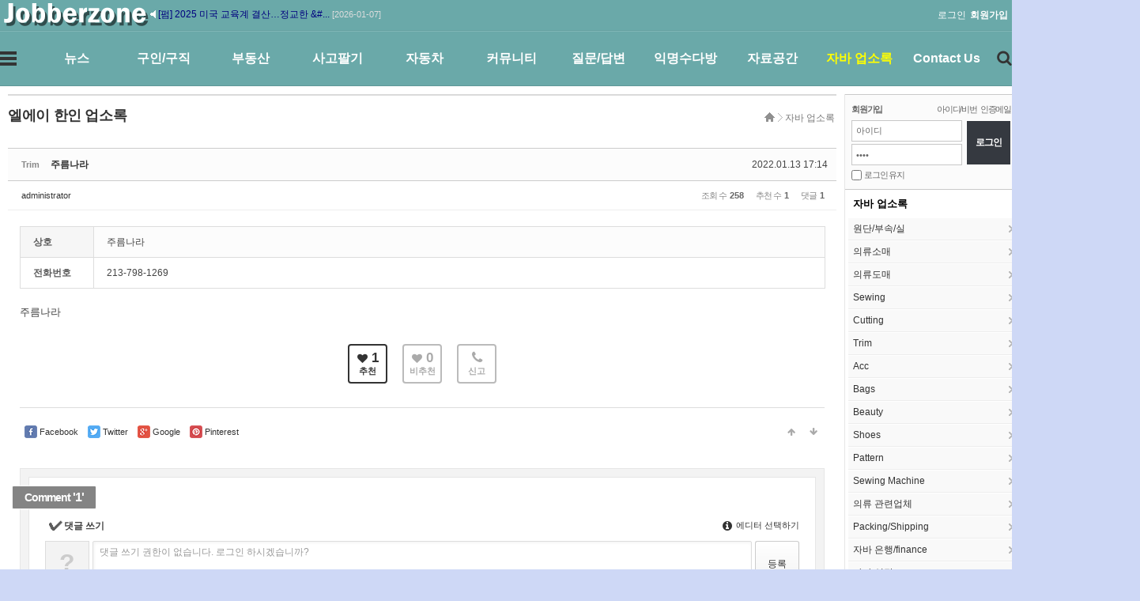

--- FILE ---
content_type: text/html; charset=UTF-8
request_url: https://www.jobberzone.com/companies_listing/8339
body_size: 19553
content:
<!DOCTYPE html>
<html lang="ko">
<head>

<!-- META -->
<meta charset="utf-8">
<meta name="generator" content="Rhymix">
<meta name="viewport" content="width=device-width, initial-scale=1.0, user-scalable=yes" />
<meta name="csrf-token" content="q9G6OPLsv2NL2z69" />
<meta name="keywords" content="자바, 엘에이, 자바시장, 미주 구인구직, 라디오코리아 구인구직, 엘에이 교차로 구인구직, 구인구직 정보, 한인 구인구직, 엘에이 구인구직" />
<meta name="description" content="주름나라" />
<meta name="viewport" content="width=device-width; initial-scale=1.0; maximum-scale=1.0; user-scalable=0;" />
<meta name="format-detection" content="telephone=no" />

<!-- TITLE -->
<title>주름나라 - 엘에이 한인 업소록 - 자바존</title>

<!-- CSS -->
<link rel="stylesheet" href="/files/cache/assets/compiled/d0f5f44a15c9386cd618ecdac4212fa60589862c.rhymix.scss.css?t=1745565188" />
<link rel="stylesheet" href="/common/js/plugins/ui/jquery-ui.min.css?t=1743068440" />
<link rel="stylesheet" href="/layouts/portal_NOVA/css/font_default.css?t=1748248302" />
<link rel="stylesheet" href="/layouts/portal_NOVA/css/basic.css?t=1748248302" />
<link rel="stylesheet" href="/layouts/portal_NOVA/css/font-awesome.min.css?t=1748248302" />
<link rel="stylesheet" href="/layouts/portal_NOVA/css/mediaQ.css?t=1748248302" />
<link rel="stylesheet" href="https://maxcdn.bootstrapcdn.com/font-awesome/4.2.0/css/font-awesome.min.css" />
<link rel="stylesheet" href="/modules/board/skins/sketchbook5/css/board.css?t=1748248304" />
<link rel="stylesheet" href="/modules/board/skins/sketchbook5/css/ie8.css?t=1748248304" />
<link rel="stylesheet" href="/widgets/content/skins/GPEnova_wgSkin_news/css/none.css?t=1748248304" />
<link rel="stylesheet" href="/widgets/login_info/skins/gpeNOVA_login_de/css/LoginWidget.css?t=1748248304" />
<link rel="stylesheet" href="/widgets/GPEnova_PopularityT1/skins/GPEnova_popuT1_de/css/default.css?t=1748248304" />
<link rel="stylesheet" href="/widgets/GPEnova_Rpoint/skins/GPEnova_point_de/css/default.css?t=1748248304" />
<link rel="stylesheet" href="/widgets/GPEnova_content/skins/GPEnova_skin_de/css/widget.css?t=1748248304" />
<link rel="stylesheet" href="/widgetstyles/gpeNOVA_ws_de/style.css?t=1748248304" />
<link rel="stylesheet" href="/layouts/portal_NOVA/css/mediaQ_wg.css?t=1748248302" />

<!-- JS -->
<script src="/common/js/jquery-2.2.4.js?t=1743068440"></script>
<script src="/common/js/plugins/jquery.migrate/jquery-migrate-1.4.1.min.js?t=1743068440"></script>
<script src="/common/js/plugins/cookie/js.cookie.min.js?t=1743068440"></script>
<script src="/common/js/plugins/blankshield/blankshield.min.js?t=1743068440"></script>
<script src="/common/js/plugins/uri/URI.min.js?t=1743068440"></script>
<script src="/common/js/x.js?t=1743068440"></script>
<script src="/common/js/common.js?t=1748248302"></script>
<script src="/common/js/js_app.js?t=1743068440"></script>
<script src="/common/js/xml_handler.js?t=1743068440"></script>
<script src="/common/js/xml_js_filter.js?t=1743068440"></script>
<script src="/modules/board/tpl/js/board.js?t=1743068440"></script>
<script src="/layouts/portal_NOVA/js/m_pm_ban.js?t=1748248302"></script>
<script src="/widgets/content/skins/GPEnova_wgSkin_news/js/news_ticker.js?t=1748248304"></script>
<script src="/widgets/login_info/skins/gpeNOVA_login_de/js/login.js?t=1748248304"></script>
<script src="/widgets/GPEnova_content/skins/GPEnova_skin_de/js/content_widget.js?t=1748248304"></script>

<!-- RSS -->

<!-- ICONS AND OTHER LINKS -->
<link rel="canonical" href="https://www.jobberzone.com/companies_listing/8339" />
<link rel="shortcut icon" href="/files/attach/xeicon/favicon.ico?t=1719402024" />

<!-- OTHER HEADERS -->
<meta property="og:url" content="https://www.jobberzone.com/companies_listing/8339" />
<meta property="og:title" content="주름나라 - 엘에이 한인 업소록 - 자바존" />
<meta property="og:site_name" content="자바존" />
<meta property="og:description" content="주름나라" />
<meta property="og:type" content="article" />
<meta property="og:locale" content="ko_KR" />
<meta property="og:article:section" content="엘에이 한인 업소록" />
<meta property="og:article:published_time" content="2022-01-13T17:14:53+00:00" />
<meta property="og:article:modified_time" content="2022-03-31T21:18:14+00:00" />
<style type="text/css">
body{overflow-x:hidden;}
.xe_point_level_icon{padding-bottom:2px;}/*���� ������ ������*/
.gpe_allcon_wrap0{
		border-right:1px solid #e6e6e6;
		}
.gpe_contents_box{
	padding-right:10px;
	}
</style>
<style type="text/css">
/*레이아웃*/
	/*상단 프로모션배너*/
	.top_proban_day .close_day>.day{line-height:16px\9;}
	/*회원정보*/
	.gpe_login li{margin-bottom:-1px\9;}
	.gpe_login .profile .memProfile{top:18px\9;}
	.m_space_login{width:1px\9;}
	/*TOP메뉴+전체메뉴*/
	.allmenu_list{padding-top:15px\9; padding-bottom:15px\9;}

/*컨텐츠 위젯스킨*/
	.gpe_wgGalleryA_retip a{line-height:19px\9;}
	.gpe_wgGalleryA li .thumb .category{line-height:17px\9;}
	.gpe_wgGalleryA_retip .gpe_wgG_retip_num0{line-height:19px\9;}
	.gpe_wgGalleryA li .textArea{line-height:16px\9;}
	.gpe_wgZineA li .thumb .category{line-height:17px\9;}

/*로그인 위젯스킨*/
	.formGPE_login fieldset ul.help{padding-top:2px\9;}
	.formGPE_login fieldset ul.help .help_IM li a{padding-top:1px\9;}
	.formGPE_login fieldset .btn_sns a{padding-top:1px\9;}
	.formGPE_login fieldset .keep_login label{line-height:16px\9;}
	.formGPE_login fieldset .loginbutton input{padding-top:1px\9;}
	.formGPE_login fieldset .btn_sns{}
	.formGPE_login fieldset .userInfo{padding:4px 0 0 10px\9;}
	.formGPE_login fieldset .userMenu ul li p.umL_Tahoma{padding-top:4px\9;}
	.formGPE_login fieldset .userMenu ul li.umL .L{padding-top:2px\9;}
	.formGPE_login fieldset .userMenu ul li.umP .P{padding-top:2px\9;}
	.formGPE_login fieldset .userMenu ul li.umA .M{padding-top:2px\9;}
	.formGPE_login fieldset .userInfo .memProfileCon ul{padding:9px 0 0 7px\9;}
	.formGPE_login fieldset .userInfo .memProfileCon li a{}/*리스트*/
	.formGPE_login fieldset .userInfo>ul li a.uiM, .formGPE_login fieldset .userInfo>ul li a.uiO{}
</style>
<style type="text/css">
/*레이아웃*/
	/*회원정보*/
	@media screen and (-webkit-min-device-pixel-ratio:0){.gpe_login .profile .memProfile{top:19px;}}

/*컨텐츠 위젯스킨*/
	@media screen and (-webkit-min-device-pixel-ratio:0){.gpe_wgGalleryA li .textArea{line-height:16px;}}

/*로그인 위젯스킨*/
	@media screen and (-webkit-min-device-pixel-ratio:0){.formGPE_login{letter-spacing:-0.1em;}}
</style>
<style type="text/css">
	/*bootstrap 리셋css*/
	.x h1, .x h2, .x h3, .x ul, .x ol{margin:0;}
	.x li{line-height:16px;}
	.x a{padding:0; margin:0; text-decoration:none;}
	.x dl{margin-bottom:0;}
</style>
<style type="text/css">
/*본문컨텐츠 넓이*/	
.gnb1_area_wrap0, .tmenu1_wrap0, .allmenu_list, .gpe_allcon_wrap0, .openmenu_wrap0, .footer_Util_wrap0{
			width:1280px;
		}
.gpe_contents_box{
	/*양쪽형선택시*/
		/*스마트넓이 선택시*/
			width:1058px;
			/*사용자넓이 있을경우*/
		/*좌측형 선택시*/
				/*오픈형일 경우*/
		
}

/*컨텐츠배너 넓이,높이*/
.gpe_pm_conban, .gpe_pm_conban_code, .gpe_pm_conban_num1{height:px;}
.gpe_pm_conban .gpe_pm_ban_imgbox, .gpe_pm_conban .gpe_pm_ban_imgbox a, .gpe_pm_conban_num1 a{
/*side영역 사용시*/
	/*양쪽형선택시*/
		/*스마트넓이 선택시*/
		width:1046px;
	/*양쪽형*/
		/*사용자넓이 있을경우*/
		/*좌측형 선택시*/
			/*side영역 미사용시*/

	/*높이값 있을경우*/
	height:px;
}

/*사이드배너_좌측 넓이,높이*/
.gpe_pm_sideban_L, .gpe_pm_sideban_code_L, .gpe_pm_sideban_num1_L{height:px;}
.gpe_pm_sideban_L .gpe_pm_ban_imgbox, .gpe_pm_sideban_L .gpe_pm_ban_imgbox a, .gpe_pm_sideban_num1_L a{
	/*우측형 선택시*/
		/*높이값 있을경우*/
	height:px;
}

/*사이드배너_우측 넓이,높이*/
.gpe_pm_sideban, .gpe_pm_sideban_code, .gpe_pm_sideban_num1{height:px;}
.gpe_pm_sideban .gpe_pm_ban_imgbox, .gpe_pm_sideban .gpe_pm_ban_imgbox a, .gpe_pm_sideban_num1 a{
	/*우측형 선택시*/
				/*높이값 있을경우*/
	height:px;
}

/*넓이변수에 따른 검색폼 넓이*/
.gpe_search .inputText{
			width:1233px;
		}
.gpe_search .gpe_search_key{
			width:1280px;
		}
.gpe_search .submit{
			left:1233px;
			
}
.gpe_search .gpe_search_close{
			left:1234px;
			
}

/*넓이변수에 따른 컨텐츠구분라인위치*/
.con_left_line{left:px;}
.con_right_line{right:px;}

/*넓이변수에 따른 로그인위젯 세부넓이*/
.formGPE_login fieldset ul.help, .formGPE_login fieldset .idpwWrap{
	}
.formGPE_login fieldset .idpw input{
	}
</style>
<style type="text/css">
/*레이아웃설정 컬러css변수*/
	/*배경컬러 변경변수*/
		.gnb1_area_wrap00, .layG_fov_start li span:hover, li.gpe_myMenu_relative>a,
		.gpe_myMenu .titleBox, .gpe_search .search_iconbg, .tmenu1_wrap00.fixed, .tmenu1_wrap0.fixed, .gpe_sideMenu li.sleft_d_02 a.on2_active,
		.layG_mobileM_search, .layG_mobileM_search .form_layG_mobileM_search .inputText, .layG_mobileM_search .form_layG_mobileM_search .submit{
		/*컬러셋선택*/
			/*사용자컬러*/
	background-color:#6aa9a9;		}

	/*color 변수*/
		.layG_mobileM_login li i, .layG_mobileM_menu li.mbM_sleft_d_01 .on1_active{
		/*컬러셋선택*/
			/*사용자컬러*/
	color:#6aa9a9;		}

	/*border 1px 변수*/
		.gpe_munu ul.subnav_d02_m, .gpe_munu ul.subnav_d03_m, li.gpe_myMenu_relative>ul, .layG_mobileM_login{
		/*컬러셋선택*/
			/*사용자컬러*/
	border:1px solid #6aa9a9;		}

	/*border-top 2px 변수*/
		.gpe_munu ul.subnav_d02_m{
			}

	/*border-color 변수*/
	.gpe_munu ul.subnav_d03_m .subnav_triang_3dep_border{
		/*컬러셋선택*/
			/*사용자컬러*/
	border-color:transparent #6aa9a9 transparent transparent;	}

	/*border-color 변수*/
	.triang{
		/*컬러셋선택*/
		}

@media all and (max-width:1024px){
	.gnb1_area_top3typeBG{
	background-color:#ff4948;
			}
	}
</style>
<style type="text/css">
	.gpe_allcon_wrap0{
		margin-top:0; padding:10px 10px 0 10px; -moz-box-shadow:4px 4px 6px rgba(0,0,0,0.1); -webkit-box-shadow:4px 4px 6px rgba(0,0,0,0.1); box-shadow:0 0 6px rgba(0,0,0,0.1);
		}
</style>
<style type="text/css">
	.gpe_logo{
		padding-left:2px;	}
</style>
<style type="text/css">
	.gpe_login{
	right:5px;	}
	</style>
<style type="text/css">
.gpe_munu{}
.gpe_munu ul.topnav a.mnav{width:110px; color:#fff;}
.gpe_munu ul.topnav a.mnav.active{color:#FFFF00;}
.gpe_munu li.subnav_d02 a{width:108px;}
.gpe_munu ul.subnav_d03_m{left:105px;}
.gpe_munu li.subnav_d03 a{width:108px;}
.allmenu_list li.section_group{padding-right:45px; *padding-right:42px;}
</style>
<style type="text/css">
	.gpe_search .inputText{
		}
	/* 모바일ios submit버튼 문제해결*/
	input[type='submit']
	{
	   -webkit-appearance: none;
	   -moz-appearance: none;
	   appearance: none; 
	}
</style>
<style type="text/css">
.gpe_side_contents_L{
	width:px;
	}
.gpe_side_contents_L .paddSide{
		padding-left:0;
		}
</style>
<style type="text/css">
.gpe_contents_title{
		}
</style>
<style data-id="bdCss">
.bd em,.bd .color{color:#333333;}
.bd .shadow{text-shadow:1px 1px 1px ;}
.bd .bolder{color:#333333;text-shadow:2px 2px 4px ;}
.bd .bg_color{background-color:#333333;}
.bd .bg_f_color{background-color:#333333;background:-webkit-linear-gradient(#FFF -50%,#333333 50%);background:linear-gradient(to bottom,#FFF -50%,#333333 50%);}
.bd .border_color{border-color:#333333;}
.bd .bx_shadow{box-shadow:0 0 2px ;}
.viewer_with.on:before{background-color:#333333;box-shadow:0 0 2px #333333;}


.bd_zine .info b,.bd_zine .info a{color:;}
.bd_zine.card h3{color:#333333;}

.bd_tb_lst .cate span,.bd_tb_lst .author span,.bd_tb_lst .last_post small{max-width:px}
</style>
<style type="text/css">
.gpe_side_contents_R{
	width:px;
	}
.gpe_side_contents_R .paddSide{
		padding-right:0;
		}
</style>
<style type="text/css">
.gpe_wgPopular.colorUser li.active .wgP_title{color:#6aa9a9;}
</style>
<style type="text/css">
.gpe_copytxt p{
	}
</style>
<style type="text/css">
	/*상담시 안내된 css를 입력하세요*/
	/*패치시에는 현재파일(user.html)을 백업하신후, 패치후 다시 user.html파일만 덮어주세요. 그렇게되면 이전에 수정한css가 유지됩니다.*/


</style>
</head>

<!-- BODY START -->
<body>

<!-- COMMON JS VARIABLES -->
<script>
	var default_url = "https://www.jobberzone.com/";
	var current_url = "https://www.jobberzone.com/?document_srl=8339&mid=companies_listing&act=dispBoardContent";
	var request_uri = "https://www.jobberzone.com/";
	var current_lang = xe.current_lang = "ko";
	var current_mid = "companies_listing";
	var http_port = null;
	var https_port = null;
	var enforce_ssl = true;
	var cookies_ssl = false;
	var rewrite_level = 2;
	if (detectColorScheme) detectColorScheme();
</script>

<!-- PAGE CONTENT -->
<!--포탈NOVA 버젼:v1.1.7-->
<!--레이아웃개발 : 심플아이(*그레이브디자인)-->
<!--고객센터: http://simpleeye.ivyro.net/xe/gdesign_sub_qna-->
<!--저작권: 개발코드(css+html)및 디자인도용, 소스재판매는 xe마켓 지적저작권법에 반드시 처벌받으니 이점유의하시기 바랍니다.-->
<!--라이선스: 1도메인(1웹사이트) 1라이선스 입니다.-->
<!--메타태그-->
<!--익스9미만 접속시 활성-->
<!--[if lt IE 9 ]>
	<div class="gpe_brCond">
	<div class="gpe_brCond_box">
		<a href="http://www.microsoft.com/ko-kr/download/ie.aspx?q=internet+explorer" class="boxlink" style="right:176px;"></a>
		<a href="http://www.mozilla.or.kr/ko/" class="boxlink" style="right:117px;"></a>
		<a href="https://www.google.com/intl/ko/chrome/browser/" class="boxlink" style="right:58px;"></a>
		<a href="http://appldnld.apple.com/Safari5/041-5487.20120509.INU8B/SafariSetup.exe" class="boxlink" style="right:0;"></a>
	</div>
	<div class="gpe_brCond_close" onclick="jQuery('.gpe_brCond').hide();"></div>
</div>
<![endif]-->

<!--CSS+JS-->
	<!--폰트CSS-->
		<!--기본CSS-->
		<!--layout.html css��������-->
<!--�ͽ�8���� css3ȣȯ-->


						<!--배너중요JS-->
		<!--브라우져hack-->
	
		
	
	<!--사이트넓이변수css-->
	
	<!--컬러셋 변수css-->
	

<!--사이트로딩-->
	<!--테블릿+모바일용 메뉴-->
	<div class="layG_mobileM_G_bg" onclick="jQuery('.layG_mobileM_G_bg, .layG_mobileM_G').fadeToggle('fast'); $('html').removeClass('sb-scroll-lock');"></div>
<div class="layG_mobileM_G"><!--3가지 그룹핑-->
<!--닫기버튼-->
	<div class="layG_mobileM_nameClose">
		<div class="layG_mobileM_G_name">방문을 환영합니다.</div>
		<div class="layG_mobileM_G_close" onclick="jQuery('.layG_mobileM_G_bg, .layG_mobileM_G').fadeToggle('fast'); $('html').removeClass('sb-scroll-lock');"><i class="fa fa-times"></i></div>
	</div>
<!--모바일로그인-->
	<div class="layG_mobileM_login">
		<ul>
			<!--로그인-->
			<li style="width:49.6%;">
				<span class="Log" onclick="window.open('/companies_listing/login','_self')/*jQuery('.Log_popup').fadeToggle();*/" style="cursor:pointer;">
					<i class="fa fa-power-off"></i>
		로그인					</span>
	<ul class="Log_popup">
					<li style="float:none; width:0; border-right:0;"><span class="triang" style="top:-10px; left:15%; border-width:6px; border-color:transparent transparent #656565 transparent;"></span></li>
					<li><a href="/companies_listing/login">일반로그인</a></li>
					<!--<li><a href="/companies_listing/login">SNS로그인</a></li>-->
				</ul>			</li>
			
			<!--회원가입-->
			<li style="width:49.6%;">
				<a href="/companies_listing/signup" class="Mem">
					<i class="fa fa-check-square-o"></i>
		회원가입					</a>
				<ul class="Mem_popup" style="right:0;">
					<li style="float:none; width:0; border-right:0;"><span class="triang" style="top:-10px; right:48%; border-width:6px; border-color:transparent transparent #656565 transparent;"></span></li>
					</ul>
			</li>
			
			<!--언어선택-->
			<li style="display:none">
				<span class="Lang" onclick="jQuery('.Lang_popup').fadeToggle(); jQuery('.Mem_popup').hide();" style="cursor:pointer;">
					<i class="fa fa-globe"></i>한국어				</span>
				<ul class="Lang_popup" style="right:0;">
					<li style="float:none; width:0; border-right:0;"><span class="triang" style="top:-10px; right:15%; border-width:6px; border-color:transparent transparent #656565 transparent;"></span></li>
							</ul>
			</li>
			
		</ul>
	</div>
<!--모바일검색-->
	<div class="layG_mobileM_search">
		<form action="https://www.jobberzone.com/" method="post" class="form_layG_mobileM_search"><input type="hidden" name="error_return_url" value="/companies_listing/8339" />
		<input type="hidden" name="mid" value="companies_listing"/>
		<input type="hidden" name="act" value="IS" />
		<input name="is_keyword" type="text" class="inputText" title="검색어를 입력하세요."/>
		<input type="submit" alt="검색" value="검색" class="submit"/>
		</form>
		<i class="fa fa-search"></i>
	</div>
<!--모바일메뉴-->
	<div class="layG_mobileM_menu">
	 <!--1차메뉴-->
	 <ul class="mbM_sleft_d_01_m">
	<li class="mbM_sleft_d_01 ">
					<span class="on1_no" onclick="javascript:$(this).siblings('ul').toggle();">뉴스<i class="fa fa-chevron-down"></i></span>
			<!--<a href="/news" class="on1_no">뉴스<i class="fa fa-chevron-down"></i></a>-->
					<!--2차메뉴-->
	<ul class="mbM_sleft_d_02_m" style="display:none;">
	<li class="mbM_sleft_d_02">
								<a href="https://www.jobberzone.com/news/category/2018" class="on2_no"><i class="fa fa-angle-right"></i>자바뉴스</a>
							<!--3차메뉴-->
						<!--3//-->
				</li><li class="mbM_sleft_d_02">
								<a href="https://www.jobberzone.com/news/category/2019" class="on2_no"><i class="fa fa-angle-right"></i>한인 뉴스</a>
							<!--3차메뉴-->
						<!--3//-->
				</li>			</ul>		</li><li class="mbM_sleft_d_01 ">
					<span class="on1_no" onclick="javascript:$(this).siblings('ul').toggle();">구인/구직<i class="fa fa-chevron-down"></i></span>
			<!--<a href="/jobs" class="on1_no">구인/구직<i class="fa fa-chevron-down"></i></a>-->
					<!--2차메뉴-->
	<ul class="mbM_sleft_d_02_m" style="display:none;">
	<li class="mbM_sleft_d_02">
								<a href="https://www.jobberzone.com/jobs" class="on2_no"><i class="fa fa-angle-right"></i>구인</a>
							<!--3차메뉴-->
						<!--3//-->
				</li><li class="mbM_sleft_d_02">
								<a href="/resume" class="on2_no"><i class="fa fa-angle-right"></i>구직</a>
							<!--3차메뉴-->
						<!--3//-->
				</li>			</ul>		</li><li class="mbM_sleft_d_01 ">
					<span class="on1_no" onclick="javascript:$(this).siblings('ul').toggle();">부동산<i class="fa fa-chevron-down"></i></span>
			<!--<a href="/realestate" class="on1_no">부동산<i class="fa fa-chevron-down"></i></a>-->
					<!--2차메뉴-->
	<ul class="mbM_sleft_d_02_m" style="display:none;">
	<li class="mbM_sleft_d_02">
								<a href="https://www.jobberzone.com/realestate/category/28368" class="on2_no"><i class="fa fa-angle-right"></i>렌트 매물</a>
							<!--3차메뉴-->
						<!--3//-->
				</li><li class="mbM_sleft_d_02">
								<a href="https://www.jobberzone.com/realestate/category/28369" class="on2_no"><i class="fa fa-angle-right"></i>주택 매물</a>
							<!--3차메뉴-->
						<!--3//-->
				</li><li class="mbM_sleft_d_02">
								<a href="https://www.jobberzone.com/realestate/category/28370" class="on2_no"><i class="fa fa-angle-right"></i>사업체 매물</a>
							<!--3차메뉴-->
						<!--3//-->
				</li><li class="mbM_sleft_d_02">
								<a href="https://www.jobberzone.com/realestate/category/28371" class="on2_no"><i class="fa fa-angle-right"></i>커머셜 매물</a>
							<!--3차메뉴-->
						<!--3//-->
				</li>			</ul>		</li><li class="mbM_sleft_d_01 ">
					<span class="on1_no" onclick="javascript:$(this).siblings('ul').toggle();">사고팔기<i class="fa fa-chevron-down"></i></span>
			<!--<a href="/board_buynsell" class="on1_no">사고팔기<i class="fa fa-chevron-down"></i></a>-->
					<!--2차메뉴-->
	<ul class="mbM_sleft_d_02_m" style="display:none;">
	<li class="mbM_sleft_d_02">
								<a href="https://www.jobberzone.com/board_buynsell/category/13834" class="on2_no"><i class="fa fa-angle-right"></i>팝니다</a>
							<!--3차메뉴-->
						<!--3//-->
				</li><li class="mbM_sleft_d_02">
								<a href="https://www.jobberzone.com/board_buynsell/category/13835" class="on2_no"><i class="fa fa-angle-right"></i>삽니다</a>
							<!--3차메뉴-->
						<!--3//-->
				</li><li class="mbM_sleft_d_02">
								<a href="https://www.jobberzone.com/board_buynsell/category/13836" class="on2_no"><i class="fa fa-angle-right"></i>무료나눔</a>
							<!--3차메뉴-->
						<!--3//-->
				</li>			</ul>		</li><li class="mbM_sleft_d_01 ">
					<span class="on1_no" onclick="javascript:$(this).siblings('ul').toggle();">자동차<i class="fa fa-chevron-down"></i></span>
			<!--<a href="/cars" class="on1_no">자동차<i class="fa fa-chevron-down"></i></a>-->
					<!--2차메뉴-->
	<ul class="mbM_sleft_d_02_m" style="display:none;">
	<li class="mbM_sleft_d_02">
								<a href="https://www.jobberzone.com/cars/category/28859" class="on2_no"><i class="fa fa-angle-right"></i>딜러매물</a>
							<!--3차메뉴-->
						<!--3//-->
				</li><li class="mbM_sleft_d_02">
								<a href="https://www.jobberzone.com/cars/category/28860" class="on2_no"><i class="fa fa-angle-right"></i>개인매물</a>
							<!--3차메뉴-->
						<!--3//-->
				</li><li class="mbM_sleft_d_02">
								<a href="https://www.jobberzone.com/cars/category/28861" class="on2_no"><i class="fa fa-angle-right"></i>차 관리팁</a>
							<!--3차메뉴-->
						<!--3//-->
				</li>			</ul>		</li><li class="mbM_sleft_d_01 ">
					<span class="on1_no" onclick="javascript:$(this).siblings('ul').toggle();">커뮤니티<i class="fa fa-chevron-down"></i></span>
			<!--<a href="/community" class="on1_no">커뮤니티<i class="fa fa-chevron-down"></i></a>-->
					<!--2차메뉴-->
	<ul class="mbM_sleft_d_02_m" style="display:none;">
	<li class="mbM_sleft_d_02">
								<a href="https://www.jobberzone.com/community/category/1887" class="on2_no"><i class="fa fa-angle-right"></i>자유 게시판</a>
							<!--3차메뉴-->
						<!--3//-->
				</li><li class="mbM_sleft_d_02">
								<a href="https://www.jobberzone.com/community/category/2717" class="on2_no"><i class="fa fa-angle-right"></i>맛집 정보</a>
							<!--3차메뉴-->
						<!--3//-->
				</li>			</ul>		</li><li class="mbM_sleft_d_01 ">
					<a href="/questions" class="on1_no">질문/답변</a>
					<!--2차메뉴-->
			</li><li class="mbM_sleft_d_01 ">
					<a href="/anonymous_community" class="on1_no">익명수다방</a>
					<!--2차메뉴-->
			</li><li class="mbM_sleft_d_01 ">
					<span class="on1_no" onclick="javascript:$(this).siblings('ul').toggle();">자료공간<i class="fa fa-chevron-down"></i></span>
			<!--<a href="/references" class="on1_no">자료공간<i class="fa fa-chevron-down"></i></a>-->
					<!--2차메뉴-->
	<ul class="mbM_sleft_d_02_m" style="display:none;">
	<li class="mbM_sleft_d_02">
								<a href="https://www.jobberzone.com/references/category/1874" class="on2_no"><i class="fa fa-angle-right"></i>미디어</a>
							<!--3차메뉴-->
						<!--3//-->
				</li><li class="mbM_sleft_d_02">
								<a href="https://www.jobberzone.com/references/category/1875" class="on2_no"><i class="fa fa-angle-right"></i>포토앨범</a>
							<!--3차메뉴-->
						<!--3//-->
				</li><li class="mbM_sleft_d_02">
								<a href="https://www.jobberzone.com/references/category/1876" class="on2_no"><i class="fa fa-angle-right"></i>대사관 양식</a>
							<!--3차메뉴-->
						<!--3//-->
				</li><li class="mbM_sleft_d_02">
								<a href="https://www.jobberzone.com/references/category/1877" class="on2_no"><i class="fa fa-angle-right"></i>유용한 정보/링크</a>
							<!--3차메뉴-->
						<!--3//-->
				</li><li class="mbM_sleft_d_02">
								<a href="https://www.jobberzone.com/references/category/7887" class="on2_no"><i class="fa fa-angle-right"></i>광고</a>
							<!--3차메뉴-->
						<!--3//-->
				</li>			</ul>		</li><li class="mbM_sleft_d_01 mbM_sleft_d_01_active">
					<span class="on1_active">자바 업소록<i class="fa fa-chevron-down"></i></span>
					<!--2차메뉴-->
	<ul class="mbM_sleft_d_02_m" style="">
	<li class="mbM_sleft_d_02">
								<a href="https://www.jobberzone.com/companies_listing/category/209" class="on2_no"><i class="fa fa-angle-right"></i>원단/부속/실</a>
							<!--3차메뉴-->
						<!--3//-->
				</li><li class="mbM_sleft_d_02">
								<a href="https://www.jobberzone.com/companies_listing/category/229" class="on2_no"><i class="fa fa-angle-right"></i>의류소매</a>
							<!--3차메뉴-->
						<!--3//-->
				</li><li class="mbM_sleft_d_02">
								<a href="https://www.jobberzone.com/companies_listing/category/211" class="on2_no"><i class="fa fa-angle-right"></i>의류도매</a>
							<!--3차메뉴-->
						<!--3//-->
				</li><li class="mbM_sleft_d_02">
								<a href="https://www.jobberzone.com/companies_listing/category/5301" class="on2_no"><i class="fa fa-angle-right"></i>Sewing</a>
							<!--3차메뉴-->
						<!--3//-->
				</li><li class="mbM_sleft_d_02">
								<a href="https://www.jobberzone.com/companies_listing/category/5302" class="on2_no"><i class="fa fa-angle-right"></i>Cutting</a>
							<!--3차메뉴-->
						<!--3//-->
				</li><li class="mbM_sleft_d_02">
								<a href="https://www.jobberzone.com/companies_listing/category/5590" class="on2_no"><i class="fa fa-angle-right"></i>Trim</a>
							<!--3차메뉴-->
						<!--3//-->
				</li><li class="mbM_sleft_d_02">
								<a href="https://www.jobberzone.com/companies_listing/category/6785" class="on2_no"><i class="fa fa-angle-right"></i>Acc</a>
							<!--3차메뉴-->
						<!--3//-->
				</li><li class="mbM_sleft_d_02">
								<a href="https://www.jobberzone.com/companies_listing/category/6786" class="on2_no"><i class="fa fa-angle-right"></i>Bags</a>
							<!--3차메뉴-->
						<!--3//-->
				</li><li class="mbM_sleft_d_02">
								<a href="https://www.jobberzone.com/companies_listing/category/6787" class="on2_no"><i class="fa fa-angle-right"></i>Beauty</a>
							<!--3차메뉴-->
						<!--3//-->
				</li><li class="mbM_sleft_d_02">
								<a href="https://www.jobberzone.com/companies_listing/category/6788" class="on2_no"><i class="fa fa-angle-right"></i>Shoes</a>
							<!--3차메뉴-->
						<!--3//-->
				</li><li class="mbM_sleft_d_02">
								<a href="https://www.jobberzone.com/companies_listing/category/6789" class="on2_no"><i class="fa fa-angle-right"></i>Pattern</a>
							<!--3차메뉴-->
						<!--3//-->
				</li><li class="mbM_sleft_d_02">
								<a href="https://www.jobberzone.com/companies_listing/category/6790" class="on2_no"><i class="fa fa-angle-right"></i>Sewing Machine</a>
							<!--3차메뉴-->
						<!--3//-->
				</li><li class="mbM_sleft_d_02">
								<a href="https://www.jobberzone.com/companies_listing/category/6791" class="on2_no"><i class="fa fa-angle-right"></i>의류 관련업체</a>
							<!--3차메뉴-->
						<!--3//-->
				</li><li class="mbM_sleft_d_02">
								<a href="https://www.jobberzone.com/companies_listing/category/6792" class="on2_no"><i class="fa fa-angle-right"></i>Packing/Shipping</a>
							<!--3차메뉴-->
						<!--3//-->
				</li><li class="mbM_sleft_d_02">
								<a href="https://www.jobberzone.com/companies_listing/category/6793" class="on2_no"><i class="fa fa-angle-right"></i>자바 은행/finance</a>
							<!--3차메뉴-->
						<!--3//-->
				</li><li class="mbM_sleft_d_02">
								<a href="https://www.jobberzone.com/companies_listing/category/6794" class="on2_no"><i class="fa fa-angle-right"></i>자바 식당</a>
							<!--3차메뉴-->
						<!--3//-->
				</li><li class="mbM_sleft_d_02">
								<a href="https://www.jobberzone.com/companies_listing/category/28442" class="on2_no"><i class="fa fa-angle-right"></i>각종 서류 대행</a>
							<!--3차메뉴-->
						<!--3//-->
				</li>			</ul>		</li><li class="mbM_sleft_d_01 ">
					<a href="/contactus" class="on1_no">Contact Us</a>
					<!--2차메뉴-->
			</li>	</ul>
	</div>

</div>
<script>

function doAppLogin() {
	window.open('/companies_listing/login','_self');	<!--alert('Mozilla/5.0 (Macintosh; Intel Mac OS X 10_15_7) AppleWebKit/537.36 (KHTML, like Gecko) Chrome/131.0.0.0 Safari/537.36; ClaudeBot/1.0; +claudebot@anthropic.com)');-->
	<!--alert('');-->
}

</script>
<!--
<script>
if (matchMedia){
	var mq = window.matchMedia("(min-width:1024px)");
	mq.addListener(WidthChange);
	WidthChange(mq);
}
function WidthChange(mq) {
	if (mq.matches) {
		jQuery(".layG_mobileM_G_bg, .layG_mobileM_G").hide();
		jQuery('html').removeClass('sb-scroll-lock');
	}
}
</script>
-->
<!--배경컬러+이미지-->
	
<!--배경컬러-->
	<script>
	document.body.style.background="#CED8F6";
	</script>
<!--즐찾+시작-->
	<!--상단 프로모션배너-->
	<!--로고+로그인+메뉴+검색[gnb1]-->
<div class="gnb1_area_wrap00">
<div class="gnb1_area_wrap0">
	<!--[공지팝업]-->
			<!--[스크롤배너]-->
	<!--좌측-->
<div class="scban_wrap" style="
right:1290px;
text-align:right;">
	<div class="scban_wrap_box">
					</div>
</div>
<!--우측-->
<div class="scban_wrap2" style="
left:1290px;
text-align:left;">
	<div class="scban_wrap_box2">
		<div class="sc_div"><a href="https://www.getty.edu/"><img src="https://www.jobberzone.com/files/attach/images/13093/99b983892094b5c6d2fc3736e15da7d1.jpg"/></a></div>			</div>
</div>
<!--공통 스크립트-->
<script>
	var j_scb = jQuery;
	j_scb(document).ready(function(){
		var top = j_scb('.scban_wrap_box, .scban_wrap_box2').offset().top - parseFloat(j_scb('.scban_wrap_box, .scban_wrap_box2').css('marginTop').replace(/auto/, 0));
		j_scb(window).scroll(function (event) {
		var y = j_scb(this).scrollTop();
  
	   if (y >= top) {
		  j_scb('.scban_wrap_box, .scban_wrap_box2').addClass('fixed');
			var testWidth = j_scb(".scban_wrap_box").outerWidth();
			j_scb(".scban_wrap").css('left', -testWidth-10);
	   } else {
		  j_scb('.scban_wrap_box, .scban_wrap_box2').removeClass('fixed');
			var testWidth = j_scb(".scban_wrap_box").outerWidth();
			j_scb(".scban_wrap").css('right', 1290);	
	  }
  });
});
</script>
	
	<!--[로고]-->
	

<div class="gpe_logo">
	<a href="https://www.jobberzone.com/">
	<img src="https://www.jobberzone.com/files/attach/images/13093/99b983892094b5c6d2fc3736e15da7d1.png" alt="로고"/>	</a>
</div>
	
	<!--[롤링공지]-->
	<div class="xe-widget-wrapper " style=""><div style="padding:0px 0px 0px 0px !important;">
<div class="layG_newsCon" id="layG_newsCon_id" style="left:px;">
	<ul>
				<li>
					<a href="https://www.jobberzone.com/news/213710" class="subject"><span style="color:#00007f">[펌] 7월부터 의대, 법대 연방 학자금 ...</span></a>
								<span class="date">[2026-01-15]</span>
				</li>
				<li>
					<a href="https://www.jobberzone.com/news/213708" class="subject"><span style="color:#00007f">[펌] 2025 미국 교육계 결산…정교한 &amp;#...</span></a>
								<span class="date">[2026-01-07]</span>
				</li>
				<li>
					<a href="https://www.jobberzone.com/jobs/213707" class="subject">Airbnb Operations Team (Now Hiring)</a>
								<span class="date">[2026-01-02]</span>
				</li>
				<li>
					<a href="https://www.jobberzone.com/news/213705" class="subject"><span style="color:#00007f">[펌] 경쟁 치열해진 ‘경영’ 전공…추천 ...</span></a>
								<span class="date">[2025-12-29]</span>
				</li>
				<li>
					<a href="https://www.jobberzone.com/news/213702" class="subject"><span style="color:#00007f">[펌] 거액 기부 영향? 미국 의대 전액 ...</span></a>
								<span class="date">[2025-12-17]</span>
				</li>
			</ul>
</div>

<script>
    xAddEventListener(window, 'load', function() { doStartScroll("layG_newsCon_id", 26, 40); });
</script>
</div></div>
	<!--[레벨+포인트]-->
		<!--[회원정보]-->
		
<div class="gpe_login">
	<ul>
<!--쇼셜로그인-->	
	
<!--로그인-->	
		<li>
						<a href="/companies_listing/login" accesskey="L">로그인</a>
		
			<span class="m_space_login"></span>
						
		</li>
<!--회원가입-->	
			<li>
			<a href="/companies_listing/signup"><span><b>회원가입</b></span></a>
		</li>
		
	</ul>
</div>
	<!--[언어선택]-->
		<!--[TOP메뉴+전체메뉴]-->
	

<div class="tmenu1_wrap00_Fheight">
<div class="tmenu1_wrap00">
	<div class="tmenu1_wrap0">
	<!--메인메뉴-->
		<div class="gpe_munu">
			<ul class="topnav">
	<li class="mnav_li">
					<a href="/news" class="mnav ">뉴스</a><!--1차메뉴-->
	<ul class="subnav_d02_m">
						<li><span class="triang" style="top:-8px; left:50%; margin-left:-2px;"></span></li><!--삼각형-->
	<li class="subnav_d02">
							<a href="https://www.jobberzone.com/news/category/2018" class="on2_no">자바뉴스</a><!--2차메뉴-->	
							</li><li class="subnav_d02">
							<a href="https://www.jobberzone.com/news/category/2019" class="on2_no">한인 뉴스</a><!--2차메뉴-->	
							</li>					</ul>				</li><li class="mnav_li">
					<a href="/jobs" class="mnav ">구인/구직</a><!--1차메뉴-->
	<ul class="subnav_d02_m">
						<li><span class="triang" style="top:-8px; left:50%; margin-left:-2px;"></span></li><!--삼각형-->
	<li class="subnav_d02">
							<a href="https://www.jobberzone.com/jobs" class="on2_no">구인</a><!--2차메뉴-->	
							</li><li class="subnav_d02">
							<a href="/resume" class="on2_no">구직</a><!--2차메뉴-->	
							</li>					</ul>				</li><li class="mnav_li">
					<a href="/realestate" class="mnav ">부동산</a><!--1차메뉴-->
	<ul class="subnav_d02_m">
						<li><span class="triang" style="top:-8px; left:50%; margin-left:-2px;"></span></li><!--삼각형-->
	<li class="subnav_d02">
							<a href="https://www.jobberzone.com/realestate/category/28368" class="on2_no">렌트 매물</a><!--2차메뉴-->	
							</li><li class="subnav_d02">
							<a href="https://www.jobberzone.com/realestate/category/28369" class="on2_no">주택 매물</a><!--2차메뉴-->	
							</li><li class="subnav_d02">
							<a href="https://www.jobberzone.com/realestate/category/28370" class="on2_no">사업체 매물</a><!--2차메뉴-->	
							</li><li class="subnav_d02">
							<a href="https://www.jobberzone.com/realestate/category/28371" class="on2_no">커머셜 매물</a><!--2차메뉴-->	
							</li>					</ul>				</li><li class="mnav_li">
					<a href="/board_buynsell" class="mnav ">사고팔기</a><!--1차메뉴-->
	<ul class="subnav_d02_m">
						<li><span class="triang" style="top:-8px; left:50%; margin-left:-2px;"></span></li><!--삼각형-->
	<li class="subnav_d02">
							<a href="https://www.jobberzone.com/board_buynsell/category/13834" class="on2_no">팝니다</a><!--2차메뉴-->	
							</li><li class="subnav_d02">
							<a href="https://www.jobberzone.com/board_buynsell/category/13835" class="on2_no">삽니다</a><!--2차메뉴-->	
							</li><li class="subnav_d02">
							<a href="https://www.jobberzone.com/board_buynsell/category/13836" class="on2_no">무료나눔</a><!--2차메뉴-->	
							</li>					</ul>				</li><li class="mnav_li">
					<a href="/cars" class="mnav ">자동차</a><!--1차메뉴-->
	<ul class="subnav_d02_m">
						<li><span class="triang" style="top:-8px; left:50%; margin-left:-2px;"></span></li><!--삼각형-->
	<li class="subnav_d02">
							<a href="https://www.jobberzone.com/cars/category/28859" class="on2_no">딜러매물</a><!--2차메뉴-->	
							</li><li class="subnav_d02">
							<a href="https://www.jobberzone.com/cars/category/28860" class="on2_no">개인매물</a><!--2차메뉴-->	
							</li><li class="subnav_d02">
							<a href="https://www.jobberzone.com/cars/category/28861" class="on2_no">차 관리팁</a><!--2차메뉴-->	
							</li>					</ul>				</li><li class="mnav_li">
					<a href="/community" class="mnav ">커뮤니티</a><!--1차메뉴-->
	<ul class="subnav_d02_m">
						<li><span class="triang" style="top:-8px; left:50%; margin-left:-2px;"></span></li><!--삼각형-->
	<li class="subnav_d02">
							<a href="https://www.jobberzone.com/community/category/1887" class="on2_no">자유 게시판</a><!--2차메뉴-->	
							</li><li class="subnav_d02">
							<a href="https://www.jobberzone.com/community/category/2717" class="on2_no">맛집 정보</a><!--2차메뉴-->	
							</li>					</ul>				</li><li class="mnav_li">
					<a href="/questions" class="mnav ">질문/답변</a><!--1차메뉴-->
					</li><li class="mnav_li">
					<a href="/anonymous_community" class="mnav ">익명수다방</a><!--1차메뉴-->
					</li><li class="mnav_li">
					<a href="/references" class="mnav ">자료공간</a><!--1차메뉴-->
	<ul class="subnav_d02_m">
						<li><span class="triang" style="top:-8px; left:50%; margin-left:-2px;"></span></li><!--삼각형-->
	<li class="subnav_d02">
							<a href="https://www.jobberzone.com/references/category/1874" class="on2_no">미디어</a><!--2차메뉴-->	
							</li><li class="subnav_d02">
							<a href="https://www.jobberzone.com/references/category/1875" class="on2_no">포토앨범</a><!--2차메뉴-->	
							</li><li class="subnav_d02">
							<a href="https://www.jobberzone.com/references/category/1876" class="on2_no">대사관 양식</a><!--2차메뉴-->	
							</li><li class="subnav_d02">
							<a href="https://www.jobberzone.com/references/category/1877" class="on2_no">유용한 정보/링크</a><!--2차메뉴-->	
							</li><li class="subnav_d02">
							<a href="https://www.jobberzone.com/references/category/7887" class="on2_no">광고</a><!--2차메뉴-->	
							</li>					</ul>				</li><li class="mnav_li">
					<a href="/companies_listing" class="mnav active">자바 업소록</a><!--1차메뉴-->
	<ul class="subnav_d02_m">
						<li><span class="triang" style="top:-8px; left:50%; margin-left:-2px;"></span></li><!--삼각형-->
	<li class="subnav_d02">
							<a href="https://www.jobberzone.com/companies_listing/category/209" class="on2_no">원단/부속/실</a><!--2차메뉴-->	
							</li><li class="subnav_d02">
							<a href="https://www.jobberzone.com/companies_listing/category/229" class="on2_no">의류소매</a><!--2차메뉴-->	
							</li><li class="subnav_d02">
							<a href="https://www.jobberzone.com/companies_listing/category/211" class="on2_no">의류도매</a><!--2차메뉴-->	
							</li><li class="subnav_d02">
							<a href="https://www.jobberzone.com/companies_listing/category/5301" class="on2_no">Sewing</a><!--2차메뉴-->	
							</li><li class="subnav_d02">
							<a href="https://www.jobberzone.com/companies_listing/category/5302" class="on2_no">Cutting</a><!--2차메뉴-->	
							</li><li class="subnav_d02">
							<a href="https://www.jobberzone.com/companies_listing/category/5590" class="on2_no">Trim</a><!--2차메뉴-->	
							</li><li class="subnav_d02">
							<a href="https://www.jobberzone.com/companies_listing/category/6785" class="on2_no">Acc</a><!--2차메뉴-->	
							</li><li class="subnav_d02">
							<a href="https://www.jobberzone.com/companies_listing/category/6786" class="on2_no">Bags</a><!--2차메뉴-->	
							</li><li class="subnav_d02">
							<a href="https://www.jobberzone.com/companies_listing/category/6787" class="on2_no">Beauty</a><!--2차메뉴-->	
							</li><li class="subnav_d02">
							<a href="https://www.jobberzone.com/companies_listing/category/6788" class="on2_no">Shoes</a><!--2차메뉴-->	
							</li><li class="subnav_d02">
							<a href="https://www.jobberzone.com/companies_listing/category/6789" class="on2_no">Pattern</a><!--2차메뉴-->	
							</li><li class="subnav_d02">
							<a href="https://www.jobberzone.com/companies_listing/category/6790" class="on2_no">Sewing Machine</a><!--2차메뉴-->	
							</li><li class="subnav_d02">
							<a href="https://www.jobberzone.com/companies_listing/category/6791" class="on2_no">의류 관련업체</a><!--2차메뉴-->	
							</li><li class="subnav_d02">
							<a href="https://www.jobberzone.com/companies_listing/category/6792" class="on2_no">Packing/Shipping</a><!--2차메뉴-->	
							</li><li class="subnav_d02">
							<a href="https://www.jobberzone.com/companies_listing/category/6793" class="on2_no">자바 은행/finance</a><!--2차메뉴-->	
							</li><li class="subnav_d02">
							<a href="https://www.jobberzone.com/companies_listing/category/6794" class="on2_no">자바 식당</a><!--2차메뉴-->	
							</li><li class="subnav_d02">
							<a href="https://www.jobberzone.com/companies_listing/category/28442" class="on2_no">각종 서류 대행</a><!--2차메뉴-->	
							</li>					</ul>				</li><li class="mnav_li">
					<a href="/contactus" class="mnav ">Contact Us</a><!--1차메뉴-->
					</li>			</ul>
		</div>
	
	<!--전체메뉴-->
			<span class="allmenu" onclick="jQuery('.allmenu_list').fadeToggle();"></span><!--전체메뉴 버튼-->
		<!--전체메뉴 박스-->
		<div class="allmenu_list">
			<span class="allmenu_close" onclick="jQuery('.allmenu_list').fadeToggle();"></span><!--전체메뉴 닫기-->
			<div style="position:relative;"><span class="triang" style="top:-21px; top:-23px\9; left:8px; border-color:transparent transparent #353940 transparent;"></span></div><!--삼각형-->
			<div class="allmenu_left_margin"></div><!--전체메뉴 좌측마진값-->
			<!--개별그룹(1+2차)-->
			<ul class="allmenu_ul">
		<li class="section_group">
	<a href="/news" class="section_1dep">뉴스</a><!--전체메뉴 1차-->
	<ul>
	<li>
						<a href="https://www.jobberzone.com/news/category/2018" class="section_2dep">자바뉴스</a><!--전체메뉴 2차-->
					</li><li>
						<a href="https://www.jobberzone.com/news/category/2019" class="section_2dep">한인 뉴스</a><!--전체메뉴 2차-->
					</li>				  </ul>				</li><li class="section_group">
	<a href="/jobs" class="section_1dep">구인/구직</a><!--전체메뉴 1차-->
	<ul>
	<li>
						<a href="https://www.jobberzone.com/jobs" class="section_2dep">구인</a><!--전체메뉴 2차-->
					</li><li>
						<a href="/resume" class="section_2dep">구직</a><!--전체메뉴 2차-->
					</li>				  </ul>				</li><li class="section_group">
	<a href="/realestate" class="section_1dep">부동산</a><!--전체메뉴 1차-->
	<ul>
	<li>
						<a href="https://www.jobberzone.com/realestate/category/28368" class="section_2dep">렌트 매물</a><!--전체메뉴 2차-->
					</li><li>
						<a href="https://www.jobberzone.com/realestate/category/28369" class="section_2dep">주택 매물</a><!--전체메뉴 2차-->
					</li><li>
						<a href="https://www.jobberzone.com/realestate/category/28370" class="section_2dep">사업체 매물</a><!--전체메뉴 2차-->
					</li><li>
						<a href="https://www.jobberzone.com/realestate/category/28371" class="section_2dep">커머셜 매물</a><!--전체메뉴 2차-->
					</li>				  </ul>				</li><li class="section_group">
	<a href="/board_buynsell" class="section_1dep">사고팔기</a><!--전체메뉴 1차-->
	<ul>
	<li>
						<a href="https://www.jobberzone.com/board_buynsell/category/13834" class="section_2dep">팝니다</a><!--전체메뉴 2차-->
					</li><li>
						<a href="https://www.jobberzone.com/board_buynsell/category/13835" class="section_2dep">삽니다</a><!--전체메뉴 2차-->
					</li><li>
						<a href="https://www.jobberzone.com/board_buynsell/category/13836" class="section_2dep">무료나눔</a><!--전체메뉴 2차-->
					</li>				  </ul>				</li><li class="section_group">
	<a href="/cars" class="section_1dep">자동차</a><!--전체메뉴 1차-->
	<ul>
	<li>
						<a href="https://www.jobberzone.com/cars/category/28859" class="section_2dep">딜러매물</a><!--전체메뉴 2차-->
					</li><li>
						<a href="https://www.jobberzone.com/cars/category/28860" class="section_2dep">개인매물</a><!--전체메뉴 2차-->
					</li><li>
						<a href="https://www.jobberzone.com/cars/category/28861" class="section_2dep">차 관리팁</a><!--전체메뉴 2차-->
					</li>				  </ul>				</li><li class="section_group">
	<a href="/community" class="section_1dep">커뮤니티</a><!--전체메뉴 1차-->
	<ul>
	<li>
						<a href="https://www.jobberzone.com/community/category/1887" class="section_2dep">자유 게시판</a><!--전체메뉴 2차-->
					</li><li>
						<a href="https://www.jobberzone.com/community/category/2717" class="section_2dep">맛집 정보</a><!--전체메뉴 2차-->
					</li>				  </ul>				</li><li class="section_group">
	<a href="/questions" class="section_1dep">질문/답변</a><!--전체메뉴 1차-->
					</li><li class="section_group">
	<a href="/anonymous_community" class="section_1dep">익명수다방</a><!--전체메뉴 1차-->
					</li><li class="section_group">
	<a href="/references" class="section_1dep">자료공간</a><!--전체메뉴 1차-->
	<ul>
	<li>
						<a href="https://www.jobberzone.com/references/category/1874" class="section_2dep">미디어</a><!--전체메뉴 2차-->
					</li><li>
						<a href="https://www.jobberzone.com/references/category/1875" class="section_2dep">포토앨범</a><!--전체메뉴 2차-->
					</li><li>
						<a href="https://www.jobberzone.com/references/category/1876" class="section_2dep">대사관 양식</a><!--전체메뉴 2차-->
					</li><li>
						<a href="https://www.jobberzone.com/references/category/1877" class="section_2dep">유용한 정보/링크</a><!--전체메뉴 2차-->
					</li><li>
						<a href="https://www.jobberzone.com/references/category/7887" class="section_2dep">광고</a><!--전체메뉴 2차-->
					</li>				  </ul>				</li><li class="section_group">
	<a href="/companies_listing" class="section_1dep">자바 업소록</a><!--전체메뉴 1차-->
	<ul>
	<li>
						<a href="https://www.jobberzone.com/companies_listing/category/209" class="section_2dep">원단/부속/실</a><!--전체메뉴 2차-->
					</li><li>
						<a href="https://www.jobberzone.com/companies_listing/category/229" class="section_2dep">의류소매</a><!--전체메뉴 2차-->
					</li><li>
						<a href="https://www.jobberzone.com/companies_listing/category/211" class="section_2dep">의류도매</a><!--전체메뉴 2차-->
					</li><li>
						<a href="https://www.jobberzone.com/companies_listing/category/5301" class="section_2dep">Sewing</a><!--전체메뉴 2차-->
					</li><li>
						<a href="https://www.jobberzone.com/companies_listing/category/5302" class="section_2dep">Cutting</a><!--전체메뉴 2차-->
					</li><li>
						<a href="https://www.jobberzone.com/companies_listing/category/5590" class="section_2dep">Trim</a><!--전체메뉴 2차-->
					</li><li>
						<a href="https://www.jobberzone.com/companies_listing/category/6785" class="section_2dep">Acc</a><!--전체메뉴 2차-->
					</li><li>
						<a href="https://www.jobberzone.com/companies_listing/category/6786" class="section_2dep">Bags</a><!--전체메뉴 2차-->
					</li><li>
						<a href="https://www.jobberzone.com/companies_listing/category/6787" class="section_2dep">Beauty</a><!--전체메뉴 2차-->
					</li><li>
						<a href="https://www.jobberzone.com/companies_listing/category/6788" class="section_2dep">Shoes</a><!--전체메뉴 2차-->
					</li><li>
						<a href="https://www.jobberzone.com/companies_listing/category/6789" class="section_2dep">Pattern</a><!--전체메뉴 2차-->
					</li><li>
						<a href="https://www.jobberzone.com/companies_listing/category/6790" class="section_2dep">Sewing Machine</a><!--전체메뉴 2차-->
					</li><li>
						<a href="https://www.jobberzone.com/companies_listing/category/6791" class="section_2dep">의류 관련업체</a><!--전체메뉴 2차-->
					</li><li>
						<a href="https://www.jobberzone.com/companies_listing/category/6792" class="section_2dep">Packing/Shipping</a><!--전체메뉴 2차-->
					</li><li>
						<a href="https://www.jobberzone.com/companies_listing/category/6793" class="section_2dep">자바 은행/finance</a><!--전체메뉴 2차-->
					</li><li>
						<a href="https://www.jobberzone.com/companies_listing/category/6794" class="section_2dep">자바 식당</a><!--전체메뉴 2차-->
					</li><li>
						<a href="https://www.jobberzone.com/companies_listing/category/28442" class="section_2dep">각종 서류 대행</a><!--전체메뉴 2차-->
					</li>				  </ul>				</li><li class="section_group">
	<a href="/contactus" class="section_1dep">Contact Us</a><!--전체메뉴 1차-->
					</li>				</ul>
		</div>
		
	</div>
</div>
</div>

<script>
//탑메뉴 2차활성
jQuery(function (e) {
    var g = e(".topnav");
    var d = g.find(">li");
    var c = g.find(">ul>li");
    var b = null;
    d.find(">ul").hide();
    d.filter(":first").addClass("first");

    function f() {
        var h = e(this);
        if (h.next("ul").is(":hidden") || h.next("ul").length == 0) {
            d.find(">ul").fadeOut(200);
            d.find("a").removeClass("hover");
            h.next("ul").fadeIn(200);
            h.addClass("hover")
        }
    }

    function a() {
        d.find("ul").fadeOut(200);
        d.find("a").removeClass("hover")
    }
    d.find(">a").mouseover(f).focus(f);
    d.mouseleave(a)
});
//탑메뉴 3차활성
jQuery(function (e) {
    var g = e(".subnav_d02_m");
    var d = g.find(">li");
    var c = g.find(">ul>li");
    var b = null;
    d.find(">ul").hide();
    d.filter(":first").addClass("first");

    function f() {
        var h = e(this);
        if (h.next("ul").is(":hidden") || h.next("ul").length == 0) {
            d.find(">ul").fadeOut(200);
            d.find("a").removeClass("hover");
            h.next("ul").fadeIn(200);
            h.addClass("hover")
        }
    }

    function a() {
        d.find("ul").fadeOut(200);
        d.find("a").removeClass("hover")
    }
    d.find(">a").mouseover(f).focus(f);
    d.mouseleave(a)
});
</script>

<script>
//탑메뉴 고정
var j_stm = jQuery;
j_stm(document).ready(function () {
    var a = j_stm(".tmenu1_wrap00").offset().top - parseFloat(j_stm(".tmenu1_wrap00").css("marginTop").replace(/auto/, 0));
    j_stm(window).scroll(function (b) {
        var c = j_stm(this).scrollTop();
        if (c >= a) {
            j_stm(".tmenu1_wrap00, .tmenu1_wrap0").addClass("fixed")
        } else {
            j_stm(".tmenu1_wrap00, .tmenu1_wrap0").removeClass("fixed")
        }
    })
});
</script>
	<!--[TOP메뉴_모바일버튼]-->
	<!--상단 모바일버튼-->
<div class="layG_munu_MobileBtn layG_iecss3" onclick="jQuery('.layG_mobileM_G_bg').on('touchmove', false); jQuery('.layG_mobileM_G_bg, .layG_mobileM_G').fadeToggle(); $('html').addClass('sb-scroll-lock');"><i class="fa fa-bars"></i></div>
<!--하단 모바일버튼-->
	<!--[검색]-->
	
<span class="gpe_search_btn" onclick="jQuery('.gpe_search').fadeToggle();"></span><!--검색 버튼-->
<div class="gpe_search">
	<!--검색폼-->
	<form action="https://www.jobberzone.com/" method="post"><input type="hidden" name="error_return_url" value="/companies_listing/8339" />
		<input type="hidden" name="mid" value="companies_listing"/>
		<input type="hidden" name="act" value="IS" />
		<!--검색필드-->
		<input name="is_keyword" type="text" class="inputText" title="검색어"/>
		<!--검색버튼-->			
		<input type="submit" alt="검색" value="검색" class="submit"/>
		<!--좌측 검색아이콘-->
		<div class="search_iconbg"></div>
		<div class="search_iconpng"></div>
	</form>
	
	<!--선택키워드-->
	<ul class="gpe_search_key">
		<li class="keyTitle">인기검색어</li>
		</ul>
	<span class="gpe_search_close" onclick="jQuery('.gpe_search').fadeToggle();"></span>
</div>
</div>
<span class="gnb1_area_cenLine1"></span><!--중앙구분라인1-->
<span class="gnb1_area_cenLine2"></span><!--중앙구분라인2-->
<span class="gnb1_area_botline"></span><!--하단 명암라인-->
<!--top영역 2타입-->
<!--top영역 3타입-->
</div>

<!--공지사항 모바일배경-->
<div class="notice_MQarea"></div>
<!--펼침메뉴(상단)-->

<!--컨텐츠영역 wrap0-->
<div class="gpe_allcon_wrap0">

	
	<!--컨텐츠-->
	<div class="contents_area_wrap0">
		<!--사이드영역 배경bg-->
			<span class="con_right_line"></span>			<!--[SIDE컨텐츠_좌측]-->
	
<!--SIDE 컨텐츠(좌측)-->

		<!--[중앙컨텐츠]-->
		<div class="gpe_contents_box">
			<!--컨텐츠배너-->
			
   		<div class="gpe_pm_conban_num1">
			</div>
	
			<script>
		var j_bc = jQuery;
		j_bc(function(){
					j_bc('.gpe_pm_conban').slides({preload: true,preloadImage:'layouts/portal_NOVA/imgs/default/loading.gif',play:5000,pause:1,hoverPause:true});
				});
		</script>
				<!--XE컨텐츠-->
	

<div class="gpe_contents">
	<div class="gpe_contents_title">
	<!--서브타이틀-->
	<div class="gpe_subtit_area">
	엘에이 한인 업소록	</div>	
	<!--로케이션-->
	<div class="gpe_location_area">
			<ul>
				<li class="L_home"><a href="https://www.jobberzone.com/"></a></li>
																																																																																																		<li class="L_list"><a href="/companies_listing">자바 업소록</a></li>
																																																												</ul>
		</div>	
	</div>
<!--XE컨텐츠-->
	<div class="gpe_contents_xecon">
		<div>
	



<!--#JSPLUGIN:ui-->




<script>//<![CDATA[
var lang_type = "ko";
var bdLogin = "로그인 하시겠습니까?@/companies_listing/login";
jQuery(function($){
	board('#bd_177_8339');
	$.cookie('bd_viewer_font',$('body').css('font-family'));
});
//]]></script>





<div id="bd_177_8339" class="bd  " data-default_style="list" data-bdBubble="N" data-bdFilesType="" data-bdNavSide="N">




<div class="bd_hd v2 clear">
	
		
	<div class="bd_set fr m_btn_wrp m_no">
								</div>
	
	</div>



<div class="rd clear" style="padding:;" data-docSrl="8339">
	
	<div class="rd_hd clear" style="margin:0 -15px 20px">
		
	<div class="board clear " style=";">
			<div class="top_area ngeb" style=";">
	<strong class="cate fl" title="Category">Trim</strong>				<div class="fr">
		<span class="date m_no">2022.01.13 17:14</span>				</div>
				<h1 class="np_18px"><a href="https://www.jobberzone.com/companies_listing/8339">주름나라</a></h1>
			</div>
			<div class="btm_area clear">
					<div class="side">
	<a href="#popup_menu_area" class="nick member_1513" onclick="return false">administrator</a>								</div>
				<div class="side fr">
							<span>조회 수 <b>258</b></span>	<span>추천 수 <b>1</b></span>	<span>댓글 <b>1</b></span>					</div>
				
				</div>
		</div>		
	
		
			
			
			
		
				</div>

	
	
	
	<div class="rd_body clear">
		
	<table class="et_vars bd_tb">
			<caption class="blind">Extra Form</caption>
		<tr class="bg1">
				<th scope="row">상호</th>
	<td>주름나라</td>					</tr><tr class="bg0">
				<th scope="row">전화번호</th>
	<td>213-798-1269</td>					</tr>		</table>		
			
			<article><!--BeforeDocument(8339,1513)--><div class="document_8339_1513 rhymix_content xe_content"><p>주름나라</p></div><!--AfterDocument(8339,1513)--></article>
			
			</div>

	
	<div class="rd_ft">
		
			

	
		
	<div class="rd_vote">
			<a class="bd_login" href="#" style="border:2px solid #333333;color:#333333;">
				<b><i class="fa fa-heart"></i> 1</b>
				<p>추천</p>
			</a>
	<a class="blamed bd_login" href="#">
				<b><i class="fa fa-heart"></i> 0</b>
				<p>비추천</p>
			</a>	<a class="blamed declare bd_login" href="#">
				<b><i class="fa fa-phone"></i></b>
				<p>신고</p>
			</a>		</div>
			
			
		<div class="rd_ft_nav clear">
				
	<div class="rd_nav img_tx to_sns fl" data-url="https://www.jobberzone.com/companies_listing/8339?l=ko" data-title="%EC%A3%BC%EB%A6%84%EB%82%98%EB%9D%BC">
	<a class="" href="#" data-type="facebook" title="To Facebook"><i class="ico_sns16 facebook"></i><strong> Facebook</strong></a>
	<a class="" href="#" data-type="twitter" title="To Twitter"><i class="ico_sns16 twitter"></i><strong> Twitter</strong></a>
	<a class="" href="#" data-type="google" title="To Google"><i class="ico_sns16 google"></i><strong> Google</strong></a>
	<a class="" href="#" data-type="pinterest" title="To Pinterest"><i class="ico_sns16 pinterest"></i><strong> Pinterest</strong></a>
</div>


		
				
		<div class="rd_nav img_tx fr m_btn_wrp">
				<a class="back_to bubble m_no" href="#bd_177_8339" title="위로"><i class="fa fa-arrow-up"></i><b class="tx">위로</b></a>
	<a class="back_to bubble m_no" href="#rd_end_8339" title="(목록) 아래로"><i class="fa fa-arrow-down"></i><b class="tx">아래로</b></a>
	<a class="comment back_to bubble if_viewer m_no" href="#8339_comment" title="댓글로 가기"><i class="fa fa-comment"></i><b class="tx">댓글로 가기</b></a>
				</div>
			</div>
	</div>

	
	<div class="fdb_lst_wrp fdb_v2 ">
		<div id="8339_comment" class="fdb_lst clear  ">
			
				
	<div class="cmt_editor">

<label for="editor_8339" class="cmt_editor_tl fl"><em>✔</em><strong>댓글 쓰기</strong></label>

<div class="editor_select bubble fr m_no" title="※ 주의 : 페이지가 새로고침됩니다">
	<a class="tg_btn2" href="#" data-href="#editor_select"><em class="fa fa-info-circle bd_info_icon"></em> 에디터 선택하기</a>
	<div id="editor_select" class="tg_cnt2 wrp m_no"><button type="button" class="tg_blur2"></button>
		<a class="on" href="#" onclick="jQuery.cookie('bd_editor','simple');location.reload();return false"><em>✔ </em>텍스트 모드</a>
		<a href="#" onclick="jQuery.cookie('bd_editor','editor');location.reload();return false"><em>✔ </em>에디터 모드</a>
			<span class="edge"></span><button type="button" class="tg_blur2"></button>
		<i class="ie8_only bl"></i><i class="ie8_only br"></i>
	</div></div>
<div class="bd_wrt clear">
	<div class="simple_wrt">
		<span class="profile img no_img">?</span>
		<div class="text">
	<a class="cmt_disable bd_login" href="#">댓글 쓰기 권한이 없습니다. 로그인 하시겠습니까?</a>			</div>
		<input type="button" value="등록" disabled="disabled" class="bd_btn" />
	</div>
</div>

</div>
			
			<div id="cmtPosition" aria-live="polite"><a class="nametag ui_font bubble" href="#" onclick="jQuery(this).nextAll('ul,.bd_pg').slideToggle();return false" title="Click! 댓글 보기~"><strong class="bg_color bx_shadow">Comment <b>'1'</b></strong></a>


<ul class="fdb_lst_ul ">
		<li id="comment_12514" class="fdb_itm clear">
		
			<span class="profile img no_img">?</span>			
		<div class="meta">
	<a href="#popup_menu_area" class="member_2075" onclick="return false">jennifer</a>					<span class="date">2022.03.31 21:18</span>
					
			</div>
		
		<!--BeforeComment(12514,2075)--><div class="comment_12514_2075 rhymix_content xe_content">믿을 수 있는 업체.</div><!--AfterComment(12514,2075)-->			
		<div class="fdb_nav img_tx">
				<a class="re_comment" href="/companies_listing/comment/12514/reply" onclick="alert('권한이 없습니다.');return false;"><i class="fa fa-comment"></i> 댓글</a>			
			</div>
	</li>
	</ul>



</div>
			
				</div>
	</div>	
	</div>



<hr id="rd_end_8339" class="rd_end clear" />


<div class="bd_lst_wrp">

<div class="tl_srch clear">
	
	<div class="bd_tl">
		<h1 class="ngeb clear"><i class="bg_color"></i><a href="/companies_listing">업소록</a></h1>
	<h2 class="clear"><i class="bg_color"></i>자바존에서 제공하는 업소록입니다. 회사당 추천수에 따라 차례대로 정렬됩니다.</h2>	</div>		
	<div class="bd_faq_srch" style="display:block">
	<form action="https://www.jobberzone.com/" method="get" onsubmit="return procFilter(this, search)" ><input type="hidden" name="act" value="dispBoardContent" />
	<input type="hidden" name="vid" value="" />
	<input type="hidden" name="mid" value="companies_listing" />
	<input type="hidden" name="category" value="" />
	<table class="bd_tb">
		<tr>
			<td>
				<span class="select itx">
					<select name="search_target">
	<option value="title_content">제목+내용</option><option value="title">제목</option><option value="content">내용</option><option value="comment">댓글</option><option value="user_name">이름</option><option value="nick_name">닉네임</option><option value="user_id">아이디</option><option value="tag">태그</option><option value="extra_vars1">상호</option>					</select>
				</span>
			</td>
			<td class="itx_wrp">
				<input type="text" name="search_keyword" value="" class="itx srch_itx" />
			</td>
			<td>
				<button type="submit" onclick="jQuery(this).parents('form').submit();return false" class="bd_btn">검색</button>
				</td>
		</tr>
	</table>
</form>
	</div></div>


<div class="cnb_n_list">
<div class="if_lst_btn">
																																																							<div class="bd_cnb clear css3pie open">
		<a class="home" href="/companies_listing" title="글 수 '2,201'"><i class="home ico_16px">Category</i></a>
		<div class="dummy_ie fr"></div>
		<ul class="bubble bg_f_f9 css3pie">
			<li class="cnbMore"><a href="#" class="bubble" title="분류 더보기"><i class="fa fa-caret-up"></i></a></li>
	<li>
				<a class="a1" href="/companies_listing/category/209" title="글 수 145" style="color:">원단/부속/실</a>
				</li><li>
				<a class="a1" href="/companies_listing/category/229" title="글 수 0" style="color:">의류소매</a>
				</li><li>
				<a class="a1" href="/companies_listing/category/211" title="글 수 1554" style="color:">의류도매</a>
				</li><li>
				<a class="a1" href="/companies_listing/category/5301" title="글 수 1" style="color:">Sewing</a>
				</li><li>
				<a class="a1" href="/companies_listing/category/5302" title="글 수 3" style="color:">Cutting</a>
				</li><li>
				<a class="a1" href="/companies_listing/category/5590" title="글 수 47" style="color:">Trim</a>
				</li><li>
				<a class="a1" href="/companies_listing/category/6785" title="글 수 117" style="color:">Acc</a>
				</li><li>
				<a class="a1" href="/companies_listing/category/6786" title="글 수 24" style="color:">Bags</a>
				</li><li>
				<a class="a1" href="/companies_listing/category/6787" title="글 수 49" style="color:">Beauty</a>
				</li><li>
				<a class="a1" href="/companies_listing/category/6788" title="글 수 44" style="color:">Shoes</a>
				</li><li>
				<a class="a1" href="/companies_listing/category/6789" title="글 수 11" style="color:">Pattern</a>
				</li><li>
				<a class="a1" href="/companies_listing/category/7535" title="글 수 9" style="color:">Display</a>
				</li><li>
				<a class="a1" href="/companies_listing/category/6790" title="글 수 10" style="color:">Sew Machine</a>
				</li><li>
				<a class="a1" href="/companies_listing/category/6791" title="글 수 97" style="color:">의류 관련업체</a>
				</li><li>
				<a class="a1" href="/companies_listing/category/6792" title="글 수 42" style="color:">Packing/shipping</a>
				</li><li>
				<a class="a1" href="/companies_listing/category/6793" title="글 수 23" style="color:">자바은행/finance</a>
				</li><li>
				<a class="a1" href="/companies_listing/category/6794" title="글 수 25" style="color:">자바 식당</a>
				</li><li>
				<a class="a1" href="/companies_listing/category/28442" title="글 수 0" style="color:">각종 서류 대행</a>
				</li>		</ul>
	</div>		</div>

</div>


		





<table class="bd_lst bd_tb_lst bd_tb">

	<caption class="blind">List of Articles</caption>

	<thead class="bg_f_f9">

		

		<tr>

	
	
	
	<th scope="col" class="m_no"><span>분류</span></th>
			<th scope="col" class="title"><span><a href="/companies_listing/8339?sort_index=title&amp;order_type=desc">제목</a></span></th>

	
	
	
	
	
	
	
	
	
	
	
	
	
	
	
	
	
	
	
	
	
	<th scope="col" class="m_no"><span><a href="/companies_listing/8339?sort_index=address&amp;order_type=desc">주소</a></span></th>
	
	
	
	
	
	
	
	
	
	
	
	<th scope="col" class="m_no"><span><a href="/companies_listing/8339?sort_index=phone&amp;order_type=desc">전화번호</a></span></th>
	
	
	
	
	
	
	
	
	
	
	
	<th scope="col" class="m_no"><span><a href="/companies_listing/8339?sort_index=email&amp;order_type=desc">이메일</a></span></th>
	
	
		</tr>

	</thead>

	<tbody>

		

	<tr class="notice">

	
	
	
	<td class="cate" style="color:"><strong></strong></td>
			<td class="title">

				<a href="/companies_listing/3789"><strong>자바존 업소록 공지사항</strong></a>

	
	
	
	
				<span class="extraimages"></span>

			</td>

	
	
	
	
	
	
	
	
	
	
	
	
	
	
	
	
	
	
	
	
	
	<td class="m_no"></td>
	
	
	
	
	
	
	
	
	
	
	
	<td class="m_no"></td>
	
	
	
	
	
	
	
	
	
	
	
	<td class="m_no"><a href="mailto:info@jobberzone.com">info@jobberzone.com</a></td>
	
	
		</tr>
		

	<tr>

	
	
	
	<td class="cate"><span style="color:">의류도매</span></td>
			<td class="title">

				

	
				<a href="/companies_listing/6665" class="hx" data-viewer="/companies_listing/6665?listStyle=viewer">

	Tumin Apparel
				</a>

	
	
	
	
	
				<span class="extraimages"></span>

	
			</td>

	
	
	
	
	
	
	
	
	
	
	
	
	
	
	
	
	
	
	
	
	
	<td class="m_no">3000 E. 11th St Unit 1, Los Angeles, CA 90023</td>
	
	
	
	
	
	
	
	
	
	
	
	<td class="m_no">323-968-1113</td>
	
	
	
	
	
	
	
	
	
	
	
	<td class="m_no"><a href="mailto:info.eluna@gmail.com">info.eluna@gmail.com</a></td>
	
	
		</tr><tr>

	
	
	
	<td class="cate"><span style="color:">의류 관련업체</span></td>
			<td class="title">

				

	
				<a href="/companies_listing/14081" class="hx" data-viewer="/companies_listing/14081?listStyle=viewer">

	GARMNTT를 이용하시는 분들이 몰래 자신들만 쓰고 계세요. (경쟁자들이 쓸 까봐 ^^)
				</a>

	
	
	
	
	
				<span class="extraimages"><img src="/modules/document/tpl/icons/default/file.gif" alt="file" title="file" style="margin-right:2px;" /><i class="attached_image" title="Image"></i></span>

	
			</td>

	
	
	
	
	
	
	
	
	
	
	
	
	
	
	
	
	
	
	
	
	
	<td class="m_no">110 E 9TH ST. SUITE C841 LA. CA 90079</td>
	
	
	
	
	
	
	
	
	
	
	
	<td class="m_no">714-328-3222</td>
	
	
	
	
	
	
	
	
	
	
	
	<td class="m_no"><a href="mailto:info@allwinone.biz">info@allwinone.biz</a></td>
	
	
		</tr><tr class="select">

	
	
	
	<td class="cate"><span style="color:">Trim</span></td>
			<td class="title">

				

	
				<a href="/companies_listing/8339" class="hx" data-viewer="/companies_listing/8339?listStyle=viewer">

	주름나라
				</a>

	
	
	<a href="/companies_listing/8339#8339_comment" class="replyNum" title="댓글">1</a>
	
	
				<span class="extraimages"></span>

	
			</td>

	
	
	
	
	
	
	
	
	
	
	
	
	
	
	
	
	
	
	
	
	
	<td class="m_no"></td>
	
	
	
	
	
	
	
	
	
	
	
	<td class="m_no">213-798-1269</td>
	
	
	
	
	
	
	
	
	
	
	
	<td class="m_no"></td>
	
	
		</tr><tr>

	
	
	
	<td class="cate"><span style="color:">Beauty</span></td>
			<td class="title">

				

	
				<a href="/companies_listing/7067" class="hx" data-viewer="/companies_listing/7067?listStyle=viewer">

	Grace Beauty Supplies
				</a>

	
	
	
	
	
				<span class="extraimages"></span>

	
			</td>

	
	
	
	
	
	
	
	
	
	
	
	
	
	
	
	
	
	
	
	
	
	<td class="m_no">1000 Maple Ave. Unit 5-7 LA CA 90015</td>
	
	
	
	
	
	
	
	
	
	
	
	<td class="m_no">323-717-8149</td>
	
	
	
	
	
	
	
	
	
	
	
	<td class="m_no"><a href="mailto:beautysupplies.grace@gmail.com">beautysupplies.grace@gmail.com</a></td>
	
	
		</tr><tr>

	
	
	
	<td class="cate"><span style="color:">의류도매</span></td>
			<td class="title">

				

	
				<a href="/companies_listing/4483" class="hx" data-viewer="/companies_listing/4483?listStyle=viewer">

	Flying Monkey
				</a>

	
	
	
	
	
				<span class="extraimages"></span>

	
			</td>

	
	
	
	
	
	
	
	
	
	
	
	
	
	
	
	
	
	
	
	
	
	<td class="m_no">1100 S. San Pedro St. K-12 LA CA 90015</td>
	
	
	
	
	
	
	
	
	
	
	
	<td class="m_no">213-744-0797</td>
	
	
	
	
	
	
	
	
	
	
	
	<td class="m_no"><a href="mailto:jimmy@flyingmonkeyjeans.com">jimmy@flyingmonkeyjeans.com</a></td>
	
	
		</tr><tr>

	
	
	
	<td class="cate"><span style="color:">의류 관련업체</span></td>
			<td class="title">

				

	
				<a href="/companies_listing/22307" class="hx" data-viewer="/companies_listing/22307?listStyle=viewer">

	도메스틱,멕시코 생산은 걱정마세요
				</a>

	
	
	
	
	
				<span class="extraimages"><img src="/modules/document/tpl/icons/default/file.gif" alt="file" title="file" style="margin-right:2px;" /><i class="attached_image" title="Image"></i></span>

	
			</td>

	
	
	
	
	
	
	
	
	
	
	
	
	
	
	
	
	
	
	
	
	
	<td class="m_no"></td>
	
	
	
	
	
	
	
	
	
	
	
	<td class="m_no"></td>
	
	
	
	
	
	
	
	
	
	
	
	<td class="m_no"><a href="mailto:info@allwinone.biz">info@allwinone.biz</a></td>
	
	
		</tr><tr>

	
	
	
	<td class="cate"><span style="color:">의류 관련업체</span></td>
			<td class="title">

				

	
				<a href="/companies_listing/18688" class="hx" data-viewer="/companies_listing/18688?listStyle=viewer">

	MEXICO SEWING SERVICE OPEN
				</a>

	
	
	
	
	
				<span class="extraimages"><img src="/modules/document/tpl/icons/default/file.gif" alt="file" title="file" style="margin-right:2px;" /><i class="attached_image" title="Image"></i></span>

	
			</td>

	
	
	
	
	
	
	
	
	
	
	
	
	
	
	
	
	
	
	
	
	
	<td class="m_no"></td>
	
	
	
	
	
	
	
	
	
	
	
	<td class="m_no"></td>
	
	
	
	
	
	
	
	
	
	
	
	<td class="m_no"><a href="mailto:info@allwinone.biz">info@allwinone.biz</a></td>
	
	
		</tr><tr>

	
	
	
	<td class="cate"><span style="color:">의류 관련업체</span></td>
			<td class="title">

				

	
				<a href="/companies_listing/17812" class="hx" data-viewer="/companies_listing/17812?listStyle=viewer">

	200불 현금 이벤트
				</a>

	
	
	
	
	
				<span class="extraimages"><img src="/modules/document/tpl/icons/default/file.gif" alt="file" title="file" style="margin-right:2px;" /><i class="attached_image" title="Image"></i></span>

	
			</td>

	
	
	
	
	
	
	
	
	
	
	
	
	
	
	
	
	
	
	
	
	
	<td class="m_no"></td>
	
	
	
	
	
	
	
	
	
	
	
	<td class="m_no"></td>
	
	
	
	
	
	
	
	
	
	
	
	<td class="m_no"><a href="mailto:info@allwinone.biz">info@allwinone.biz</a></td>
	
	
		</tr><tr>

	
	
	
	<td class="cate"><span style="color:">의류 관련업체</span></td>
			<td class="title">

				

	
				<a href="/companies_listing/17061" class="hx" data-viewer="/companies_listing/17061?listStyle=viewer">

	의류 생산 디지털 에이전트 GARMNTT
				</a>

	
	
	
	
	
				<span class="extraimages"><img src="/modules/document/tpl/icons/default/file.gif" alt="file" title="file" style="margin-right:2px;" /><i class="attached_image" title="Image"></i></span>

	
			</td>

	
	
	
	
	
	
	
	
	
	
	
	
	
	
	
	
	
	
	
	
	
	<td class="m_no"></td>
	
	
	
	
	
	
	
	
	
	
	
	<td class="m_no">714-328-3222</td>
	
	
	
	
	
	
	
	
	
	
	
	<td class="m_no"><a href="mailto:info@allwinone.biz">info@allwinone.biz</a></td>
	
	
		</tr><tr>

	
	
	
	<td class="cate"><span style="color:">의류도매</span></td>
			<td class="title">

				

	
				<a href="/companies_listing/16215" class="hx" data-viewer="/companies_listing/16215?listStyle=viewer">

	RIVIR
				</a>

	
	
	
	
	
				<span class="extraimages"></span>

	
			</td>

	
	
	
	
	
	
	
	
	
	
	
	
	
	
	
	
	
	
	
	
	
	<td class="m_no">1165 1/3 CROCKER ST LOS ANGELES, CA 90021</td>
	
	
	
	
	
	
	
	
	
	
	
	<td class="m_no">213-441-7590</td>
	
	
	
	
	
	
	
	
	
	
	
	<td class="m_no"><a href="mailto:INFO@SHOPRIVIR.COM">INFO@SHOPRIVIR.COM</a></td>
	
	
		</tr><tr>

	
	
	
	<td class="cate"><span style="color:">의류 관련업체</span></td>
			<td class="title">

				

	
				<a href="/companies_listing/16008" class="hx" data-viewer="/companies_listing/16008?listStyle=viewer">

	GARMNTT
				</a>

	
	
	
	
	
				<span class="extraimages"><img src="/modules/document/tpl/icons/default/file.gif" alt="file" title="file" style="margin-right:2px;" /><i class="attached_image" title="Image"></i></span>

	
			</td>

	
	
	
	
	
	
	
	
	
	
	
	
	
	
	
	
	
	
	
	
	
	<td class="m_no">110 E 9TH ST. SUITE C841 LA. CA 90079</td>
	
	
	
	
	
	
	
	
	
	
	
	<td class="m_no">714-328-3222</td>
	
	
	
	
	
	
	
	
	
	
	
	<td class="m_no"><a href="mailto:cys@allwinone.biz">cys@allwinone.biz</a></td>
	
	
		</tr><tr>

	
	
	
	<td class="cate"><span style="color:">의류 관련업체</span></td>
			<td class="title">

				

	
				<a href="/companies_listing/12513" class="hx" data-viewer="/companies_listing/12513?listStyle=viewer">

	Square Photo Studio
				</a>

	
	
	
	
	
				<span class="extraimages"></span>

	
			</td>

	
	
	
	
	
	
	
	
	
	
	
	
	
	
	
	
	
	
	
	
	
	<td class="m_no">530 S Hewitt St, Unit 444, Los Angeles, 90013</td>
	
	
	
	
	
	
	
	
	
	
	
	<td class="m_no">213-290-3775</td>
	
	
	
	
	
	
	
	
	
	
	
	<td class="m_no"><a href="mailto:sunarpark@squarephotostudio.com">sunarpark@squarephotostudio.com</a></td>
	
	
		</tr><tr>

	
	
	
	<td class="cate"><span style="color:">의류 관련업체</span></td>
			<td class="title">

				

	
				<a href="/companies_listing/9257" class="hx" data-viewer="/companies_listing/9257?listStyle=viewer">

	데이터관리도 안되는 카톡으로 더 이상 거래하고 대화하지 마세요
				</a>

	
	
	
	
	
				<span class="extraimages"><img src="/modules/document/tpl/icons/default/file.gif" alt="file" title="file" style="margin-right:2px;" /><i class="attached_image" title="Image"></i></span>

	
			</td>

	
	
	
	
	
	
	
	
	
	
	
	
	
	
	
	
	
	
	
	
	
	<td class="m_no"></td>
	
	
	
	
	
	
	
	
	
	
	
	<td class="m_no">714-328-3222</td>
	
	
	
	
	
	
	
	
	
	
	
	<td class="m_no"><a href="mailto:info@allwinone.biz">info@allwinone.biz</a></td>
	
	
		</tr><tr>

	
	
	
	<td class="cate"><span style="color:">자바 식당</span></td>
			<td class="title">

				

	
				<a href="/companies_listing/8471" class="hx" data-viewer="/companies_listing/8471?listStyle=viewer">

	국이랑 찌개랑
				</a>

	
	
	
	
	
				<span class="extraimages"></span>

	
			</td>

	
	
	
	
	
	
	
	
	
	
	
	
	
	
	
	
	
	
	
	
	
	<td class="m_no">1694 Cordova St Los Angeles, CA 90007</td>
	
	
	
	
	
	
	
	
	
	
	
	<td class="m_no">213-281-2239</td>
	
	
	
	
	
	
	
	
	
	
	
	<td class="m_no"></td>
	
	
		</tr><tr>

	
	
	
	<td class="cate"><span style="color:">자바 식당</span></td>
			<td class="title">

				

	
				<a href="/companies_listing/8470" class="hx" data-viewer="/companies_listing/8470?listStyle=viewer">

	한솔 캐더링
				</a>

	
	
	
	
	
				<span class="extraimages"></span>

	
			</td>

	
	
	
	
	
	
	
	
	
	
	
	
	
	
	
	
	
	
	
	
	
	<td class="m_no">2520 W 8th St</td>
	
	
	
	
	
	
	
	
	
	
	
	<td class="m_no">213-487-3550</td>
	
	
	
	
	
	
	
	
	
	
	
	<td class="m_no"><a href="mailto:hansoldosirak@gmail.com">hansoldosirak@gmail.com</a></td>
	
	
		</tr><tr>

	
	
	
	<td class="cate"><span style="color:">자바 식당</span></td>
			<td class="title">

				

	
				<a href="/companies_listing/8438" class="hx" data-viewer="/companies_listing/8438?listStyle=viewer">

	천사 캐더링
				</a>

	
	
	
	
	
				<span class="extraimages"></span>

	
			</td>

	
	
	
	
	
	
	
	
	
	
	
	
	
	
	
	
	
	
	
	
	
	<td class="m_no">14528 Carmenita Rd, Norwalk, CA 90650</td>
	
	
	
	
	
	
	
	
	
	
	
	<td class="m_no">562-407-1004</td>
	
	
	
	
	
	
	
	
	
	
	
	<td class="m_no"></td>
	
	
		</tr><tr>

	
	
	
	<td class="cate"><span style="color:">자바 식당</span></td>
			<td class="title">

				

	
				<a href="/companies_listing/8437" class="hx" data-viewer="/companies_listing/8437?listStyle=viewer">

	상록수 캐더링
				</a>

	
	
	
	
	
				<span class="extraimages"></span>

	
			</td>

	
	
	
	
	
	
	
	
	
	
	
	
	
	
	
	
	
	
	
	
	
	<td class="m_no">4027 W Olympic Blvd, Los Angeles, CA 90019</td>
	
	
	
	
	
	
	
	
	
	
	
	<td class="m_no">323-939-9292</td>
	
	
	
	
	
	
	
	
	
	
	
	<td class="m_no"></td>
	
	
		</tr><tr>

	
	
	
	<td class="cate"><span style="color:">Sewing</span></td>
			<td class="title">

				

	
				<a href="/companies_listing/8128" class="hx" data-viewer="/companies_listing/8128?listStyle=viewer">

	GARMNTT 의류브랜드와 봉제공장 간 거래 및 생산관리 지원 디지털 플랫폼
				</a>

	
	
	
	
	
				<span class="extraimages"><img src="/modules/document/tpl/icons/default/file.gif" alt="file" title="file" style="margin-right:2px;" /><i class="attached_image" title="Image"></i></span>

	
			</td>

	
	
	
	
	
	
	
	
	
	
	
	
	
	
	
	
	
	
	
	
	
	<td class="m_no">110 E 9TH ST. SUITE C841 LA. CA 90079</td>
	
	
	
	
	
	
	
	
	
	
	
	<td class="m_no">213-372-5908</td>
	
	
	
	
	
	
	
	
	
	
	
	<td class="m_no"><a href="mailto:cys@allwinone.biz">cys@allwinone.biz</a></td>
	
	
		</tr><tr>

	
	
	
	<td class="cate"><span style="color:">자바 식당</span></td>
			<td class="title">

				

	
				<a href="/companies_listing/8436" class="hx" data-viewer="/companies_listing/8436?listStyle=viewer">

	송이 캐더링
				</a>

	
	
	
	
	
				<span class="extraimages"></span>

	
			</td>

	
	
	
	
	
	
	
	
	
	
	
	
	
	
	
	
	
	
	
	
	
	<td class="m_no">2426 W 8TH ST #109 LOS ANGELES CA 90057</td>
	
	
	
	
	
	
	
	
	
	
	
	<td class="m_no">213-448-3396</td>
	
	
	
	
	
	
	
	
	
	
	
	<td class="m_no"></td>
	
	
		</tr><tr>

	
	
	
	<td class="cate"><span style="color:">자바 식당</span></td>
			<td class="title">

				

	
				<a href="/companies_listing/8435" class="hx" data-viewer="/companies_listing/8435?listStyle=viewer">

	팰리스 케더링
				</a>

	
	
	
	
	
				<span class="extraimages"></span>

	
			</td>

	
	
	
	
	
	
	
	
	
	
	
	
	
	
	
	
	
	
	
	
	
	<td class="m_no"></td>
	
	
	
	
	
	
	
	
	
	
	
	<td class="m_no">626-318-7502</td>
	
	
	
	
	
	
	
	
	
	
	
	<td class="m_no"></td>
	
	
		</tr><tr>

	
	
	
	<td class="cate"><span style="color:">원단/부속/실</span></td>
			<td class="title">

				

	
				<a href="/companies_listing/7717" class="hx" data-viewer="/companies_listing/7717?listStyle=viewer">

	Skyline Fabric
				</a>

	
	
	
	
	
				<span class="extraimages"></span>

	
			</td>

	
	
	
	
	
	
	
	
	
	
	
	
	
	
	
	
	
	
	
	
	
	<td class="m_no"></td>
	
	
	
	
	
	
	
	
	
	
	
	<td class="m_no">323-435-4815</td>
	
	
	
	
	
	
	
	
	
	
	
	<td class="m_no"><a href="mailto:`">`</a></td>
	
	
		</tr><tr>

	
	
	
	<td class="cate"><span style="color:">원단/부속/실</span></td>
			<td class="title">

				

	
				<a href="/companies_listing/7716" class="hx" data-viewer="/companies_listing/7716?listStyle=viewer">

	Shenel City
				</a>

	
	
	
	
	
				<span class="extraimages"></span>

	
			</td>

	
	
	
	
	
	
	
	
	
	
	
	
	
	
	
	
	
	
	
	
	
	<td class="m_no"></td>
	
	
	
	
	
	
	
	
	
	
	
	<td class="m_no">213-624-9896</td>
	
	
	
	
	
	
	
	
	
	
	
	<td class="m_no"></td>
	
	
		</tr><tr>

	
	
	
	<td class="cate"><span style="color:">원단/부속/실</span></td>
			<td class="title">

				

	
				<a href="/companies_listing/7715" class="hx" data-viewer="/companies_listing/7715?listStyle=viewer">

	Shavali Fabric
				</a>

	
	
	
	
	
				<span class="extraimages"></span>

	
			</td>

	
	
	
	
	
	
	
	
	
	
	
	
	
	
	
	
	
	
	
	
	
	<td class="m_no"></td>
	
	
	
	
	
	
	
	
	
	
	
	<td class="m_no">310-801-4211</td>
	
	
	
	
	
	
	
	
	
	
	
	<td class="m_no"></td>
	
	
		</tr><tr>

	
	
	
	<td class="cate"><span style="color:">원단/부속/실</span></td>
			<td class="title">

				

	
				<a href="/companies_listing/7714" class="hx" data-viewer="/companies_listing/7714?listStyle=viewer">

	Shan Fabrics
				</a>

	
	
	
	
	
				<span class="extraimages"></span>

	
			</td>

	
	
	
	
	
	
	
	
	
	
	
	
	
	
	
	
	
	
	
	
	
	<td class="m_no"></td>
	
	
	
	
	
	
	
	
	
	
	
	<td class="m_no">213-891-9393</td>
	
	
	
	
	
	
	
	
	
	
	
	<td class="m_no"></td>
	
	
		</tr><tr>

	
	
	
	<td class="cate"><span style="color:">원단/부속/실</span></td>
			<td class="title">

				

	
				<a href="/companies_listing/7713" class="hx" data-viewer="/companies_listing/7713?listStyle=viewer">

	Selected Textile
				</a>

	
	
	
	
	
				<span class="extraimages"></span>

	
			</td>

	
	
	
	
	
	
	
	
	
	
	
	
	
	
	
	
	
	
	
	
	
	<td class="m_no"></td>
	
	
	
	
	
	
	
	
	
	
	
	<td class="m_no">213-622-2202</td>
	
	
	
	
	
	
	
	
	
	
	
	<td class="m_no"></td>
	
	
		</tr><tr>

	
	
	
	<td class="cate"><span style="color:">원단/부속/실</span></td>
			<td class="title">

				

	
				<a href="/companies_listing/7712" class="hx" data-viewer="/companies_listing/7712?listStyle=viewer">

	Sand Textile
				</a>

	
	
	
	
	
				<span class="extraimages"></span>

	
			</td>

	
	
	
	
	
	
	
	
	
	
	
	
	
	
	
	
	
	
	
	
	
	<td class="m_no"></td>
	
	
	
	
	
	
	
	
	
	
	
	<td class="m_no">213-622-4960</td>
	
	
	
	
	
	
	
	
	
	
	
	<td class="m_no"></td>
	
	
		</tr><tr>

	
	
	
	<td class="cate"><span style="color:">원단/부속/실</span></td>
			<td class="title">

				

	
				<a href="/companies_listing/7711" class="hx" data-viewer="/companies_listing/7711?listStyle=viewer">

	Sanaz Fabrics
				</a>

	
	
	
	
	
				<span class="extraimages"></span>

	
			</td>

	
	
	
	
	
	
	
	
	
	
	
	
	
	
	
	
	
	
	
	
	
	<td class="m_no"></td>
	
	
	
	
	
	
	
	
	
	
	
	<td class="m_no">213-892-0904</td>
	
	
	
	
	
	
	
	
	
	
	
	<td class="m_no"></td>
	
	
		</tr><tr>

	
	
	
	<td class="cate"><span style="color:">원단/부속/실</span></td>
			<td class="title">

				

	
				<a href="/companies_listing/7710" class="hx" data-viewer="/companies_listing/7710?listStyle=viewer">

	Sana Fabrics
				</a>

	
	
	
	
	
				<span class="extraimages"></span>

	
			</td>

	
	
	
	
	
	
	
	
	
	
	
	
	
	
	
	
	
	
	
	
	
	<td class="m_no"></td>
	
	
	
	
	
	
	
	
	
	
	
	<td class="m_no">213-624-8481</td>
	
	
	
	
	
	
	
	
	
	
	
	<td class="m_no"></td>
	
	
		</tr><tr>

	
	
	
	<td class="cate"><span style="color:">원단/부속/실</span></td>
			<td class="title">

				

	
				<a href="/companies_listing/7709" class="hx" data-viewer="/companies_listing/7709?listStyle=viewer">

	San Rafael Fabrics
				</a>

	
	
	
	
	
				<span class="extraimages"></span>

	
			</td>

	
	
	
	
	
	
	
	
	
	
	
	
	
	
	
	
	
	
	
	
	
	<td class="m_no"></td>
	
	
	
	
	
	
	
	
	
	
	
	<td class="m_no">626-923-8012</td>
	
	
	
	
	
	
	
	
	
	
	
	<td class="m_no"></td>
	
	
		</tr><tr>

	
	
	
	<td class="cate"><span style="color:">원단/부속/실</span></td>
			<td class="title">

				

	
				<a href="/companies_listing/7708" class="hx" data-viewer="/companies_listing/7708?listStyle=viewer">

	Sal Tex Fabrics
				</a>

	
	
	
	
	
				<span class="extraimages"></span>

	
			</td>

	
	
	
	
	
	
	
	
	
	
	
	
	
	
	
	
	
	
	
	
	
	<td class="m_no"></td>
	
	
	
	
	
	
	
	
	
	
	
	<td class="m_no">213-623-1447</td>
	
	
	
	
	
	
	
	
	
	
	
	<td class="m_no"></td>
	
	
		</tr><tr>

	
	
	
	<td class="cate"><span style="color:">원단/부속/실</span></td>
			<td class="title">

				

	
				<a href="/companies_listing/7707" class="hx" data-viewer="/companies_listing/7707?listStyle=viewer">

	Saeed Fabric
				</a>

	
	
	
	
	
				<span class="extraimages"></span>

	
			</td>

	
	
	
	
	
	
	
	
	
	
	
	
	
	
	
	
	
	
	
	
	
	<td class="m_no"></td>
	
	
	
	
	
	
	
	
	
	
	
	<td class="m_no">213-804-3701</td>
	
	
	
	
	
	
	
	
	
	
	
	<td class="m_no"></td>
	
	
		</tr><tr>

	
	
	
	<td class="cate"><span style="color:">원단/부속/실</span></td>
			<td class="title">

				

	
				<a href="/companies_listing/7706" class="hx" data-viewer="/companies_listing/7706?listStyle=viewer">

	Sabtex
				</a>

	
	
	
	
	
				<span class="extraimages"></span>

	
			</td>

	
	
	
	
	
	
	
	
	
	
	
	
	
	
	
	
	
	
	
	
	
	<td class="m_no"></td>
	
	
	
	
	
	
	
	
	
	
	
	<td class="m_no">424-362-8530</td>
	
	
	
	
	
	
	
	
	
	
	
	<td class="m_no"></td>
	
	
		</tr><tr>

	
	
	
	<td class="cate"><span style="color:">원단/부속/실</span></td>
			<td class="title">

				

	
				<a href="/companies_listing/7705" class="hx" data-viewer="/companies_listing/7705?listStyle=viewer">

	S&amp;A Fabrics
				</a>

	
	
	
	
	
				<span class="extraimages"></span>

	
			</td>

	
	
	
	
	
	
	
	
	
	
	
	
	
	
	
	
	
	
	
	
	
	<td class="m_no"></td>
	
	
	
	
	
	
	
	
	
	
	
	<td class="m_no">213-627-0980</td>
	
	
	
	
	
	
	
	
	
	
	
	<td class="m_no"></td>
	
	
		</tr><tr>

	
	
	
	<td class="cate"><span style="color:">원단/부속/실</span></td>
			<td class="title">

				

	
				<a href="/companies_listing/7704" class="hx" data-viewer="/companies_listing/7704?listStyle=viewer">

	Ronit Textile
				</a>

	
	
	
	
	
				<span class="extraimages"></span>

	
			</td>

	
	
	
	
	
	
	
	
	
	
	
	
	
	
	
	
	
	
	
	
	
	<td class="m_no"></td>
	
	
	
	
	
	
	
	
	
	
	
	<td class="m_no">213-624-6599</td>
	
	
	
	
	
	
	
	
	
	
	
	<td class="m_no"></td>
	
	
		</tr><tr>

	
	
	
	<td class="cate"><span style="color:">원단/부속/실</span></td>
			<td class="title">

				

	
				<a href="/companies_listing/7703" class="hx" data-viewer="/companies_listing/7703?listStyle=viewer">

	Romex Textile
				</a>

	
	
	
	
	
				<span class="extraimages"></span>

	
			</td>

	
	
	
	
	
	
	
	
	
	
	
	
	
	
	
	
	
	
	
	
	
	<td class="m_no"></td>
	
	
	
	
	
	
	
	
	
	
	
	<td class="m_no">213-749-9090</td>
	
	
	
	
	
	
	
	
	
	
	
	<td class="m_no"></td>
	
	
		</tr><tr>

	
	
	
	<td class="cate"><span style="color:">원단/부속/실</span></td>
			<td class="title">

				

	
				<a href="/companies_listing/7702" class="hx" data-viewer="/companies_listing/7702?listStyle=viewer">

	Roma Deco Fabric
				</a>

	
	
	
	
	
				<span class="extraimages"></span>

	
			</td>

	
	
	
	
	
	
	
	
	
	
	
	
	
	
	
	
	
	
	
	
	
	<td class="m_no"></td>
	
	
	
	
	
	
	
	
	
	
	
	<td class="m_no">213-624-2463</td>
	
	
	
	
	
	
	
	
	
	
	
	<td class="m_no"></td>
	
	
		</tr><tr>

	
	
	
	<td class="cate"><span style="color:">원단/부속/실</span></td>
			<td class="title">

				

	
				<a href="/companies_listing/7701" class="hx" data-viewer="/companies_listing/7701?listStyle=viewer">

	Roll-o-Fabric
				</a>

	
	
	
	
	
				<span class="extraimages"></span>

	
			</td>

	
	
	
	
	
	
	
	
	
	
	
	
	
	
	
	
	
	
	
	
	
	<td class="m_no"></td>
	
	
	
	
	
	
	
	
	
	
	
	<td class="m_no">213-629-5292</td>
	
	
	
	
	
	
	
	
	
	
	
	<td class="m_no"></td>
	
	
		</tr><tr>

	
	
	
	<td class="cate"><span style="color:">원단/부속/실</span></td>
			<td class="title">

				

	
				<a href="/companies_listing/7700" class="hx" data-viewer="/companies_listing/7700?listStyle=viewer">

	RMC
				</a>

	
	
	
	
	
				<span class="extraimages"></span>

	
			</td>

	
	
	
	
	
	
	
	
	
	
	
	
	
	
	
	
	
	
	
	
	
	<td class="m_no"></td>
	
	
	
	
	
	
	
	
	
	
	
	<td class="m_no">213-640-4021</td>
	
	
	
	
	
	
	
	
	
	
	
	<td class="m_no"></td>
	
	
		</tr><tr>

	
	
	
	<td class="cate"><span style="color:">원단/부속/실</span></td>
			<td class="title">

				

	
				<a href="/companies_listing/7699" class="hx" data-viewer="/companies_listing/7699?listStyle=viewer">

	Rio Fabric
				</a>

	
	
	
	
	
				<span class="extraimages"></span>

	
			</td>

	
	
	
	
	
	
	
	
	
	
	
	
	
	
	
	
	
	
	
	
	
	<td class="m_no"></td>
	
	
	
	
	
	
	
	
	
	
	
	<td class="m_no">310-776-0976</td>
	
	
	
	
	
	
	
	
	
	
	
	<td class="m_no"></td>
	
	
		</tr><tr>

	
	
	
	<td class="cate"><span style="color:">원단/부속/실</span></td>
			<td class="title">

				

	
				<a href="/companies_listing/7698" class="hx" data-viewer="/companies_listing/7698?listStyle=viewer">

	Richline
				</a>

	
	
	
	
	
				<span class="extraimages"></span>

	
			</td>

	
	
	
	
	
	
	
	
	
	
	
	
	
	
	
	
	
	
	
	
	
	<td class="m_no"></td>
	
	
	
	
	
	
	
	
	
	
	
	<td class="m_no">323-792-1030</td>
	
	
	
	
	
	
	
	
	
	
	
	<td class="m_no"></td>
	
	
		</tr>
	</tbody>

</table>	

<div class="btm_mn clear">
	
		<div class="fl">
	<a class="btn_img fl" href="/companies_listing/page/1"><i class="fa fa-bars"></i> 목록</a>		
	<form action="https://www.jobberzone.com/" method="get" onsubmit="return procFilter(this, search)" class="bd_srch_btm" ><input type="hidden" name="act" value="dispBoardContent" />
			<input type="hidden" name="vid" value="" />
			<input type="hidden" name="mid" value="companies_listing" />
			<input type="hidden" name="category" value="" />
			<span class="btn_img itx_wrp">
				<button type="submit" onclick="jQuery(this).parents('form.bd_srch_btm').submit();return false;" class="ico_16px search">Search</button>
				<label for="bd_srch_btm_itx_177">검색</label>
				<input type="text" name="search_keyword" id="bd_srch_btm_itx_177" class="bd_srch_btm_itx srch_itx" value="" />
			</span>
			<span class="btn_img select">
				<select name="search_target">
	<option value="title_content">제목+내용</option><option value="title">제목</option><option value="content">내용</option><option value="comment">댓글</option><option value="user_name">이름</option><option value="nick_name">닉네임</option><option value="user_id">아이디</option><option value="tag">태그</option><option value="extra_vars1">상호</option>				</select>
			</span>
			</form>	</div>
	<div class="fr">
				</div>
</div>

<form action="/" method="get" class="bd_pg clear"><input type="hidden" name="error_return_url" value="/companies_listing/8339" /><input type="hidden" name="act" value="dispBoardContent" />
	<fieldset>
	<legend class="blind">Board Pagination</legend>
	<input type="hidden" name="vid" value="" />
	<input type="hidden" name="mid" value="companies_listing" />
	<input type="hidden" name="category" value="" />
	<input type="hidden" name="search_keyword" value="" />
	<input type="hidden" name="search_target" value="" />
	<input type="hidden" name="listStyle" value="list" />
				<strong class="direction"><i class="fa fa-angle-left"></i> Prev</strong>	<a class="frst_last bubble this" href="/companies_listing" title="첫 페이지">1</a>
			 
	<a href="/companies_listing/page/2">2</a>		 
	<a href="/companies_listing/page/3">3</a>		 
	<a href="/companies_listing/page/4">4</a>		 
	<a href="/companies_listing/page/5">5</a>		 
	<a href="/companies_listing/page/6">6</a>		 
	<a href="/companies_listing/page/7">7</a>		 
	<a href="/companies_listing/page/8">8</a>		 
	<a href="/companies_listing/page/9">9</a>		 
	<a href="/companies_listing/page/10">10</a>		<span class="bubble"><a href="#" class="tg_btn2" data-href=".bd_go_page" title="페이지 직접 이동">...</a></span>	<a class="frst_last bubble" href="/companies_listing/page/56" title="끝 페이지">56</a>	<a href="/companies_listing/page/2" class="direction">Next <i class="fa fa-angle-right"></i></a>		<div class="bd_go_page tg_cnt2 wrp">
		<button type="button" class="tg_blur2"></button>
		<input type="text" name="page" class="itx" />/ 56 <button type="submit" class="bd_btn">GO</button>
		<span class="edge"></span>
		<i class="ie8_only bl"></i><i class="ie8_only br"></i>
		<button type="button" class="tg_blur2"></button>
	</div>
	</fieldset>
</form>


</div>
</div>

		</div>
		</div>

</div>
		</div>
		<!--[SIDE컨텐츠_우측]-->
	
<!--SIDE 컨텐츠(우측)-->
<div class="gpe_side_contents_R">
	<!--로그인-->
					<div><div class="xe-widget-wrapper " style=""><div style="padding:0px 0px 0px 0px !important;"><!--포탈MAX_로그인위젯스킨-->
<!--고객센터: http://simpleeye.ivyro.net/xe/gdesign_sub_qna-->
<!--저작권: 개발코드(css+html)및 디자인도용, 소스재판매는 xe마켓 지적저작권법에 반드시 처벌받으니 이점유의하시기 바랍니다.-->
<!--라이선스: 1도메인(1웹사이트) 1라이선스 입니다.-->
<!--애러메시지-->
	
<!--로그인폼-->
	<div class="GPE_login_area" style="
	border-right:1px solid #e6e6e6;
				">
	<form action="/" method="post"  class="formGPE_login"><input type="hidden" name="error_return_url" value="/companies_listing/8339" /><input type="hidden" name="mid" value="companies_listing" /><input type="hidden" name="ruleset" value="@login" />
		<fieldset>
			<!--히든값-->
			<input type="hidden" name="act" value="procMemberLogin"/>
			<input type="hidden" name="success_return_url" value="/companies_listing/8339"/>
			
			<!--회원가입+아이디비번찾기+인증메일-->
			<ul class="help">
				<li>
					<a href="/companies_listing/signup" class="help_join">회원가입</a>
				</li>
				<ul class="help_IM">
					<li style="*padding:0 2px 0 0;">
						<a href="/companies_listing/dispMemberFindAccount?document_srl=8339" class="help_idpw">아이디/비번</a>
					</li>
					<li>
						<a href="/companies_listing/dispMemberResendAuthMail?document_srl=8339" class="help_mail">인증메일</a>
					</li>
				</ul>
			</ul>
			
			<!--아이디+패스워드+로긴버튼-->
			<div class="idpwWrap">
				<span class="idpw"><!--아이디+패스워드-->
					<input name="user_id" type="text" title="아이디 입력" value="아이디" onblur="if(this.value == ''){this.style.border='1px solid #bebebe';this.value='아이디'}" onfocus="if(this.value == '아이디'){this.style.border='1px solid #333';this.value=''}" class="idpw_id"/><!--아이디-->
					<input name="password" type="password" title="비밀번호 입력" value="비밀번호" onblur="if(this.value == ''){this.style.border='1px solid #bebebe';this.value='비밀번호'}" onfocus="if(this.value == '비밀번호'){this.style.border='1px solid #333';this.value=''}" class="idpw_pass"/><!--패스워드-->
				</span>
				<span class="loginbutton">
					<input type="submit" alt="로그인" value="로그인"/>
				</span>
			</div>
			
			<!--로긴유지-->
			<div class="keep_login">
				<input type="checkbox" name="keep_signed" id="keep_signed" value="Y" title="체크하시면 로그인이 유지됩니다."/><label for="keep_signed">로그인 유지</label>
			</div>
			
			<!--쇼셜로그인-->
				
		</fieldset>
	</form> 
	</div>

</div></div></div>
			<!--사이드메뉴-->
							<div><!--사이드메뉴-->
<div class="gpe_sideMenu" style="
padding-right:0;
">
	<h2>자바 업소록</h2><!--1차메뉴-->
	<ul class="sleft_d_02_m">
	<li class="sleft_d_02 ">
				<a href="https://www.jobberzone.com/companies_listing/category/209" onmouseover="this.style.backgroundColor='#ebebeb';" onmouseout="this.style.backgroundColor='#f9f9f9';" style="background-color:#f9f9f9;" class="on2_no">원단/부속/실</a><!--2차메뉴-->
				</li><li class="sleft_d_02 ">
				<a href="https://www.jobberzone.com/companies_listing/category/229" onmouseover="this.style.backgroundColor='#ebebeb';" onmouseout="this.style.backgroundColor='#f9f9f9';" style="background-color:#f9f9f9;" class="on2_no">의류소매</a><!--2차메뉴-->
				</li><li class="sleft_d_02 ">
				<a href="https://www.jobberzone.com/companies_listing/category/211" onmouseover="this.style.backgroundColor='#ebebeb';" onmouseout="this.style.backgroundColor='#f9f9f9';" style="background-color:#f9f9f9;" class="on2_no">의류도매</a><!--2차메뉴-->
				</li><li class="sleft_d_02 ">
				<a href="https://www.jobberzone.com/companies_listing/category/5301" onmouseover="this.style.backgroundColor='#ebebeb';" onmouseout="this.style.backgroundColor='#f9f9f9';" style="background-color:#f9f9f9;" class="on2_no">Sewing</a><!--2차메뉴-->
				</li><li class="sleft_d_02 ">
				<a href="https://www.jobberzone.com/companies_listing/category/5302" onmouseover="this.style.backgroundColor='#ebebeb';" onmouseout="this.style.backgroundColor='#f9f9f9';" style="background-color:#f9f9f9;" class="on2_no">Cutting</a><!--2차메뉴-->
				</li><li class="sleft_d_02 ">
				<a href="https://www.jobberzone.com/companies_listing/category/5590" onmouseover="this.style.backgroundColor='#ebebeb';" onmouseout="this.style.backgroundColor='#f9f9f9';" style="background-color:#f9f9f9;" class="on2_no">Trim</a><!--2차메뉴-->
				</li><li class="sleft_d_02 ">
				<a href="https://www.jobberzone.com/companies_listing/category/6785" onmouseover="this.style.backgroundColor='#ebebeb';" onmouseout="this.style.backgroundColor='#f9f9f9';" style="background-color:#f9f9f9;" class="on2_no">Acc</a><!--2차메뉴-->
				</li><li class="sleft_d_02 ">
				<a href="https://www.jobberzone.com/companies_listing/category/6786" onmouseover="this.style.backgroundColor='#ebebeb';" onmouseout="this.style.backgroundColor='#f9f9f9';" style="background-color:#f9f9f9;" class="on2_no">Bags</a><!--2차메뉴-->
				</li><li class="sleft_d_02 ">
				<a href="https://www.jobberzone.com/companies_listing/category/6787" onmouseover="this.style.backgroundColor='#ebebeb';" onmouseout="this.style.backgroundColor='#f9f9f9';" style="background-color:#f9f9f9;" class="on2_no">Beauty</a><!--2차메뉴-->
				</li><li class="sleft_d_02 ">
				<a href="https://www.jobberzone.com/companies_listing/category/6788" onmouseover="this.style.backgroundColor='#ebebeb';" onmouseout="this.style.backgroundColor='#f9f9f9';" style="background-color:#f9f9f9;" class="on2_no">Shoes</a><!--2차메뉴-->
				</li><li class="sleft_d_02 ">
				<a href="https://www.jobberzone.com/companies_listing/category/6789" onmouseover="this.style.backgroundColor='#ebebeb';" onmouseout="this.style.backgroundColor='#f9f9f9';" style="background-color:#f9f9f9;" class="on2_no">Pattern</a><!--2차메뉴-->
				</li><li class="sleft_d_02 ">
				<a href="https://www.jobberzone.com/companies_listing/category/6790" onmouseover="this.style.backgroundColor='#ebebeb';" onmouseout="this.style.backgroundColor='#f9f9f9';" style="background-color:#f9f9f9;" class="on2_no">Sewing Machine</a><!--2차메뉴-->
				</li><li class="sleft_d_02 ">
				<a href="https://www.jobberzone.com/companies_listing/category/6791" onmouseover="this.style.backgroundColor='#ebebeb';" onmouseout="this.style.backgroundColor='#f9f9f9';" style="background-color:#f9f9f9;" class="on2_no">의류 관련업체</a><!--2차메뉴-->
				</li><li class="sleft_d_02 ">
				<a href="https://www.jobberzone.com/companies_listing/category/6792" onmouseover="this.style.backgroundColor='#ebebeb';" onmouseout="this.style.backgroundColor='#f9f9f9';" style="background-color:#f9f9f9;" class="on2_no">Packing/Shipping</a><!--2차메뉴-->
				</li><li class="sleft_d_02 ">
				<a href="https://www.jobberzone.com/companies_listing/category/6793" onmouseover="this.style.backgroundColor='#ebebeb';" onmouseout="this.style.backgroundColor='#f9f9f9';" style="background-color:#f9f9f9;" class="on2_no">자바 은행/finance</a><!--2차메뉴-->
				</li><li class="sleft_d_02 ">
				<a href="https://www.jobberzone.com/companies_listing/category/6794" onmouseover="this.style.backgroundColor='#ebebeb';" onmouseout="this.style.backgroundColor='#f9f9f9';" style="background-color:#f9f9f9;" class="on2_no">자바 식당</a><!--2차메뉴-->
				</li><li class="sleft_d_02 ">
				<a href="https://www.jobberzone.com/companies_listing/category/28442" onmouseover="this.style.backgroundColor='#ebebeb';" onmouseout="this.style.backgroundColor='#f9f9f9';" style="background-color:#f9f9f9;" class="on2_no">각종 서류 대행</a><!--2차메뉴-->
				</li>	</ul></div>
</div>
				<!--공지사항-->	
					<!--사이드배너-->	
	<div>			<div class="gpe_pm_sideban_num1">
			</div>
	
			<script>
		var j_bsr = jQuery;
		j_bsr(function(){
					j_bsr('.gpe_pm_sideban').slides({preload: true,preloadImage:'layouts/portal_NOVA/imgs/default/loading.gif',play:5500,pause:1,hoverPause:true});
				});
		</script>
	</div>
	<!--위젯코드1-10번-->	
	<div class="paddSide boderB1px"><div class="xe-widget-wrapper " style=""><div style="padding:0px 0px 0px 0px !important;"><!--사용자 컬러만 스타일뺏음-->


<div class="
gpe_wgPopularT1 /*레이아웃 컬러셋선택*/
r
/*레이아웃 사용자컬러*/
colorUser">
	<span class="gpe_wgPoTapbg2"></span>
	<ul style="height:288px;">
		<li class="active" onclick="jQuery(this).parent().find('li.active').removeClass('active');jQuery(this).addClass('active');return false;">
			<p class="wgP_title" style="width:108px; width:69px;">인기글</p><!--popular title-->
			<!--popular contents-->
	<ul class="wgP_contents">
						<li>
				<span class="Ncolor wgp_num01  ">1위.</span> <a onClick="window.open('https://www.jobberzone.com/community/2017','_self')" href="https://www.jobberzone.com/community/2017" class="subject min321">내가 생각하는 LA 한인타운...</a> <a onClick="window.open('https://www.jobberzone.com/community/2017','_self')" href="https://www.jobberzone.com/community/2017" class="subject max320">내가 생각하는 LA 한인타운 맛...</a>	<a href="https://www.jobberzone.com/community/2017#comment" class="reNum">+9</a>					</li>
						<li>
				<span class="Ncolor  wgp_num02 ">2위.</span> <a onClick="window.open('https://www.jobberzone.com/community/13249','_self')" href="https://www.jobberzone.com/community/13249" class="subject min321">엘에이 새로운 맛집 2022 !...</a> <a onClick="window.open('https://www.jobberzone.com/community/13249','_self')" href="https://www.jobberzone.com/community/13249" class="subject max320">엘에이 새로운 맛집 2022 !!!!!...</a>	<a href="https://www.jobberzone.com/community/13249#comment" class="reNum">+9</a>					</li>
						<li>
				<span class="Ncolor   wgp_num03">3위.</span> <a onClick="window.open('https://www.jobberzone.com/community/10964','_self')" href="https://www.jobberzone.com/community/10964" class="subject min321">엘에이 파킹편한 맛집 추가...</a> <a onClick="window.open('https://www.jobberzone.com/community/10964','_self')" href="https://www.jobberzone.com/community/10964" class="subject max320">엘에이 파킹편한 맛집 추가 리...</a>	<a href="https://www.jobberzone.com/community/10964#comment" class="reNum">+18</a>					</li>
						<li>
				<span class="Ncolor   ">4위.</span> <a onClick="window.open('https://www.jobberzone.com/community/16284','_self')" href="https://www.jobberzone.com/community/16284" class="subject min321">나눠요 미씨발 LA 맛집~!</a> <a onClick="window.open('https://www.jobberzone.com/community/16284','_self')" href="https://www.jobberzone.com/community/16284" class="subject max320">나눠요 미씨발 LA 맛집~!</a>	<a href="https://www.jobberzone.com/community/16284#comment" class="reNum">+4</a>					</li>
						<li>
				<span class="Ncolor   ">5위.</span> <a onClick="window.open('https://www.jobberzone.com/anonymous_community/19119','_self')" href="https://www.jobberzone.com/anonymous_community/19119" class="subject min321">자바 여긴제발 가지마세요</a> <a onClick="window.open('https://www.jobberzone.com/anonymous_community/19119','_self')" href="https://www.jobberzone.com/anonymous_community/19119" class="subject max320">자바 여긴제발 가지마세요</a>	<a href="https://www.jobberzone.com/anonymous_community/19119#comment" class="reNum">+41</a>					</li>
						<li>
				<span class="Ncolor   ">6위.</span> <a onClick="window.open('https://www.jobberzone.com/community/17780','_self')" href="https://www.jobberzone.com/community/17780" class="subject min321">[82쿡 펌]남자는 여자 사랑...</a> <a onClick="window.open('https://www.jobberzone.com/community/17780','_self')" href="https://www.jobberzone.com/community/17780" class="subject max320">[82쿡 펌]남자는 여자 사랑 안...</a>	<a href="https://www.jobberzone.com/community/17780#comment" class="reNum">+8</a>					</li>
						<li>
				<span class="Ncolor   ">7위.</span> <a onClick="window.open('https://www.jobberzone.com/community/3759','_self')" href="https://www.jobberzone.com/community/3759" class="subject min321">한인타운쪽에 괜찮은 치과 ...</a> <a onClick="window.open('https://www.jobberzone.com/community/3759','_self')" href="https://www.jobberzone.com/community/3759" class="subject max320">한인타운쪽에 괜찮은 치과 있을...</a>	<a href="https://www.jobberzone.com/community/3759#comment" class="reNum">+9</a>					</li>
						<li>
				<span class="Ncolor   ">8위.</span> <a onClick="window.open('https://www.jobberzone.com/community/2579','_self')" href="https://www.jobberzone.com/community/2579" class="subject min321">한인타운 무뼈 닭발 추천해...</a> <a onClick="window.open('https://www.jobberzone.com/community/2579','_self')" href="https://www.jobberzone.com/community/2579" class="subject max320">한인타운 무뼈 닭발 추천해주세요!</a>	<a href="https://www.jobberzone.com/community/2579#comment" class="reNum">+3</a>					</li>
						<li>
				<span class="Ncolor   ">9위.</span> <a onClick="window.open('https://www.jobberzone.com/community/20962','_self')" href="https://www.jobberzone.com/community/20962" class="subject min321">세상에서 가장 재미있는 넌...</a> <a onClick="window.open('https://www.jobberzone.com/community/20962','_self')" href="https://www.jobberzone.com/community/20962" class="subject max320">세상에서 가장 재미있는 넌센스...</a>						</li>
						<li>
				<span class="Ncolor   ">10위.</span> <a onClick="window.open('https://www.jobberzone.com/anonymous_community/16709','_self')" href="https://www.jobberzone.com/anonymous_community/16709" class="subject min321">오렌지 카운티 미용실 추천!</a> <a onClick="window.open('https://www.jobberzone.com/anonymous_community/16709','_self')" href="https://www.jobberzone.com/anonymous_community/16709" class="subject max320">오렌지 카운티 미용실 추천!</a>	<a href="https://www.jobberzone.com/anonymous_community/16709#comment" class="reNum">+10</a>					</li>
					</ul>		</li>
<!--popular-->
	<li class="" onclick="jQuery(this).parent().find('li.active').removeClass('active');jQuery(this).addClass('active');return false;">
			<p class="wgP_title" style="width:108px; width:69px;">최신글</p><!--newest title-->
			<!--newest contents-->
	<ul class="wgP_contents">
					<li>
				<a onClick="window.open('https://www.jobberzone.com/news/213710','_self')" href="https://www.jobberzone.com/news/213710" class="subject min321">- <span style="color:#00007f">[펌] 7월부터 의대, 법대 ...</span></a>
						<a onClick="window.open('https://www.jobberzone.com/news/213710','_self')" href="https://www.jobberzone.com/news/213710" class="subject max320">- <span style="color:#00007f">[펌] 7월부터 의대, 법대 연방 ...</span></a>
								</li>
					<li>
				<a onClick="window.open('https://www.jobberzone.com/news/213708','_self')" href="https://www.jobberzone.com/news/213708" class="subject min321">- <span style="color:#00007f">[펌] 2025 미국 교육계 결...</span></a>
						<a onClick="window.open('https://www.jobberzone.com/news/213708','_self')" href="https://www.jobberzone.com/news/213708" class="subject max320">- <span style="color:#00007f">[펌] 2025 미국 교육계 결산…정...</span></a>
								</li>
					<li>
				<a onClick="window.open('https://www.jobberzone.com/jobs/213707','_self')" href="https://www.jobberzone.com/jobs/213707" class="subject min321">- Airbnb Operations Team (N...</a>
						<a onClick="window.open('https://www.jobberzone.com/jobs/213707','_self')" href="https://www.jobberzone.com/jobs/213707" class="subject max320">- Airbnb Operations Team (Now H...</a>
								</li>
					<li>
				<a onClick="window.open('https://www.jobberzone.com/news/213705','_self')" href="https://www.jobberzone.com/news/213705" class="subject min321">- <span style="color:#00007f">[펌] 경쟁 치열해진 ‘경영’...</span></a>
						<a onClick="window.open('https://www.jobberzone.com/news/213705','_self')" href="https://www.jobberzone.com/news/213705" class="subject max320">- <span style="color:#00007f">[펌] 경쟁 치열해진 ‘경영’ 전...</span></a>
								</li>
					<li>
				<a onClick="window.open('https://www.jobberzone.com/news/213702','_self')" href="https://www.jobberzone.com/news/213702" class="subject min321">- <span style="color:#00007f">[펌] 거액 기부 영향? 미국...</span></a>
						<a onClick="window.open('https://www.jobberzone.com/news/213702','_self')" href="https://www.jobberzone.com/news/213702" class="subject max320">- <span style="color:#00007f">[펌] 거액 기부 영향? 미국 의...</span></a>
								</li>
					<li>
				<a onClick="window.open('https://www.jobberzone.com/news/213701','_self')" href="https://www.jobberzone.com/news/213701" class="subject min321">- <span style="color:#00007f">[펌] 거액 기부 영향? 미국...</span></a>
						<a onClick="window.open('https://www.jobberzone.com/news/213701','_self')" href="https://www.jobberzone.com/news/213701" class="subject max320">- <span style="color:#00007f">[펌] 거액 기부 영향? 미국 의...</span></a>
								</li>
					<li>
				<a onClick="window.open('https://www.jobberzone.com/news/213700','_self')" href="https://www.jobberzone.com/news/213700" class="subject min321">- <span style="color:#00007f">[펌] 올해 입시 트렌드는?....</span></a>
						<a onClick="window.open('https://www.jobberzone.com/news/213700','_self')" href="https://www.jobberzone.com/news/213700" class="subject max320">- <span style="color:#00007f">[펌] 올해 입시 트렌드는?...7...</span></a>
								</li>
					<li>
				<a onClick="window.open('https://www.jobberzone.com/news/213699','_self')" href="https://www.jobberzone.com/news/213699" class="subject min321">- <span style="color:#00007f">[펌] AI와 말로 코딩한다? ...</span></a>
						<a onClick="window.open('https://www.jobberzone.com/news/213699','_self')" href="https://www.jobberzone.com/news/213699" class="subject max320">- <span style="color:#00007f">[펌] AI와 말로 코딩한다? 겨울...</span></a>
								</li>
					<li>
				<a onClick="window.open('https://www.jobberzone.com/news/213695','_self')" href="https://www.jobberzone.com/news/213695" class="subject min321">- <span style="color:#00007f">[펌] 동영상으로 다시 보는...</span></a>
						<a onClick="window.open('https://www.jobberzone.com/news/213695','_self')" href="https://www.jobberzone.com/news/213695" class="subject max320">- <span style="color:#00007f">[펌] 동영상으로 다시 보는 &amp;#0...</span></a>
								</li>
					<li>
				<a onClick="window.open('https://www.jobberzone.com/community/213694','_self')" href="https://www.jobberzone.com/community/213694" class="subject min321">- 초보자도 가능한 게스트 경...</a>
						<a onClick="window.open('https://www.jobberzone.com/community/213694','_self')" href="https://www.jobberzone.com/community/213694" class="subject max320">- 초보자도 가능한 게스트 경험 ...</a>
								</li>
				</ul>		</li>
<!--newest-->
	<li class="" onclick="jQuery(this).parent().find('li.active').removeClass('active');jQuery(this).addClass('active');return false;">
			<p class="wgP_title" style="width:109px; width:69px;">최신댓글</p><!--comments title-->
			<!--comments contents-->
	<ul class="wgP_contents">
					<li>
				<a onClick="window.open('https://www.jobberzone.com/anonymous_community/19119#comment_213678','_self')" href="https://www.jobberzone.com/anonymous_community/19119#comment_213678" class="subject min321">- the sang... 장난 아님, 일...</a>
						<a onClick="window.open('https://www.jobberzone.com/anonymous_community/19119#comment_213678','_self')" href="https://www.jobberzone.com/anonymous_community/19119#comment_213678" class="subject max320">- the sang... 장난 아님, 일에 ...</a>
							</li>
					<li>
				<a onClick="window.open('https://www.jobberzone.com/anonymous_community/19119#comment_213654','_self')" href="https://www.jobberzone.com/anonymous_community/19119#comment_213654" class="subject min321">- A ellen 이라는 이상한 회...</a>
						<a onClick="window.open('https://www.jobberzone.com/anonymous_community/19119#comment_213654','_self')" href="https://www.jobberzone.com/anonymous_community/19119#comment_213654" class="subject max320">- A ellen 이라는 이상한 회사도 ...</a>
							</li>
					<li>
				<a onClick="window.open('https://www.jobberzone.com/anonymous_community/19119#comment_213645','_self')" href="https://www.jobberzone.com/anonymous_community/19119#comment_213645" class="subject min321">- KLESIS 가 같은 회사에요</a>
						<a onClick="window.open('https://www.jobberzone.com/anonymous_community/19119#comment_213645','_self')" href="https://www.jobberzone.com/anonymous_community/19119#comment_213645" class="subject max320">- KLESIS 가 같은 회사에요</a>
							</li>
					<li>
				<a onClick="window.open('https://www.jobberzone.com/community/16878#comment_213619','_self')" href="https://www.jobberzone.com/community/16878#comment_213619" class="subject min321">- 이걸 이제 봤네옄ㅋㅋ 이거...</a>
						<a onClick="window.open('https://www.jobberzone.com/community/16878#comment_213619','_self')" href="https://www.jobberzone.com/community/16878#comment_213619" class="subject max320">- 이걸 이제 봤네옄ㅋㅋ 이거 누...</a>
							</li>
					<li>
				<a onClick="window.open('https://www.jobberzone.com/anonymous_community/19119#comment_213605','_self')" href="https://www.jobberzone.com/anonymous_community/19119#comment_213605" class="subject min321">- day + night 여기 혹시 비...</a>
						<a onClick="window.open('https://www.jobberzone.com/anonymous_community/19119#comment_213605','_self')" href="https://www.jobberzone.com/anonymous_community/19119#comment_213605" class="subject max320">- day + night 여기 혹시 비슷한...</a>
							</li>
					<li>
				<a onClick="window.open('https://www.jobberzone.com/anonymous_community/213506#comment_213561','_self')" href="https://www.jobberzone.com/anonymous_community/213506#comment_213561" class="subject min321">- 그렇군요… 저도 아는 지인...</a>
						<a onClick="window.open('https://www.jobberzone.com/anonymous_community/213506#comment_213561','_self')" href="https://www.jobberzone.com/anonymous_community/213506#comment_213561" class="subject max320">- 그렇군요… 저도 아는 지인인데 ...</a>
							</li>
					<li>
				<a onClick="window.open('https://www.jobberzone.com/anonymous_community/213475#comment_213557','_self')" href="https://www.jobberzone.com/anonymous_community/213475#comment_213557" class="subject min321">- 완죤 개쌍또라이 커플이네...</a>
						<a onClick="window.open('https://www.jobberzone.com/anonymous_community/213475#comment_213557','_self')" href="https://www.jobberzone.com/anonymous_community/213475#comment_213557" class="subject max320">- 완죤 개쌍또라이 커플이네요… ...</a>
							</li>
					<li>
				<a onClick="window.open('https://www.jobberzone.com/anonymous_community/213475#comment_213552','_self')" href="https://www.jobberzone.com/anonymous_community/213475#comment_213552" class="subject min321">- 코로나 ppp 탕감되고 남편...</a>
						<a onClick="window.open('https://www.jobberzone.com/anonymous_community/213475#comment_213552','_self')" href="https://www.jobberzone.com/anonymous_community/213475#comment_213552" class="subject max320">- 코로나 ppp 탕감되고 남편은 로...</a>
							</li>
					<li>
				<a onClick="window.open('https://www.jobberzone.com/anonymous_community/19119#comment_213548','_self')" href="https://www.jobberzone.com/anonymous_community/19119#comment_213548" class="subject min321">- 이 사이트 누가 운영하는지...</a>
						<a onClick="window.open('https://www.jobberzone.com/anonymous_community/19119#comment_213548','_self')" href="https://www.jobberzone.com/anonymous_community/19119#comment_213548" class="subject max320">- 이 사이트 누가 운영하는지 위...</a>
							</li>
					<li>
				<a onClick="window.open('https://www.jobberzone.com/anonymous_community/213506#comment_213526','_self')" href="https://www.jobberzone.com/anonymous_community/213506#comment_213526" class="subject min321">- 온라인이고 오프라인이고 ...</a>
						<a onClick="window.open('https://www.jobberzone.com/anonymous_community/213506#comment_213526','_self')" href="https://www.jobberzone.com/anonymous_community/213506#comment_213526" class="subject max320">- 온라인이고 오프라인이고 모두 ...</a>
							</li>
				</ul>		</li>
<!--comments-->
		</ul>
	<span class="gpe_wgPoTapbg"></span>
	<span class="gpe_wgPoTapbg3"></span>
</div>
</div></div></div>	<div class="paddSide boderB1px"><!--<div class="xe-widget-wrapper " style="">
<div class="gpe_WS_box"> 
    <div class="gpe_WS_h2box" style="margin-bottom:px;">
		<h2 class="gpe_side_contents_wsTitle" style="
		/*위젯스타일 컬러셋에 경우 html 직접삽입방식*/
				color:#000;">
	포인트랭킹		</h2>
	</div>
				<a href="http://jobberzone.com" class="widgetMoreLink ">
			</a>
		<div style="padding:0px 0px 0px 0px !important;"><div class="gpe_wgPointDIV">
<table class="gpe_wgPoint" cellspacing="0">
	<thead>
		<tr class="wgP_titGroup">
			<th class="title red">순위</th>
			<th class="nick red">닉네임</th>
			<th class="point red TextRight">포인트</th>
		</tr>
	</thead>
	<tbody>
					<tr class="wgP_listGroup">
			<td class="Ncolor wgp_num01  ">1위</td>
			<td class="TextBold"><span class="member_2248"></span>report33</td>
			<td class="Pcolor TextRight TextBold">28046점</td>
		</tr>
				<tr class="wgP_listGroup">
			<td class="Ncolor  wgp_num02 ">2위</td>
			<td class="TextBold"><span class="member_90463"></span>cisrelnk</td>
			<td class="Pcolor TextRight TextBold">26184점</td>
		</tr>
				<tr class="wgP_listGroup">
			<td class="Ncolor   wgp_num03">3위</td>
			<td class="TextBold"><span class="member_90464"></span>tagjuftrnt</td>
			<td class="Pcolor TextRight TextBold">20460점</td>
		</tr>
				<tr class="wgP_listGroup">
			<td class="Ncolor   ">4위</td>
			<td class="TextBold"><span class="member_55020"></span>dsfadsfd</td>
			<td class="Pcolor TextRight TextBold">6078점</td>
		</tr>
				<tr class="wgP_listGroup">
			<td class="Ncolor   ">5위</td>
			<td class="TextBold"><span class="member_61132"></span>pieliedie</td>
			<td class="Pcolor TextRight TextBold">2181점</td>
		</tr>
				<tr class="wgP_listGroup">
			<td class="Ncolor   ">6위</td>
			<td class="TextBold"><span class="member_8540"></span>kjb</td>
			<td class="Pcolor TextRight TextBold">1842점</td>
		</tr>
				<tr class="wgP_listGroup">
			<td class="Ncolor   ">7위</td>
			<td class="TextBold"><span class="member_7972"></span>Rara</td>
			<td class="Pcolor TextRight TextBold">1736점</td>
		</tr>
				<tr class="wgP_listGroup">
			<td class="Ncolor   ">8위</td>
			<td class="TextBold"><span class="member_55747"></span>DFDST4R</td>
			<td class="Pcolor TextRight TextBold">1569점</td>
		</tr>
				<tr class="wgP_listGroup">
			<td class="Ncolor   ">9위</td>
			<td class="TextBold"><span class="member_2216"></span>terry</td>
			<td class="Pcolor TextRight TextBold">814점</td>
		</tr>
				<tr class="wgP_listGroup">
			<td class="Ncolor   ">10위</td>
			<td class="TextBold"><span class="member_2100"></span>musicfa</td>
			<td class="Pcolor TextRight TextBold">790점</td>
		</tr>
				</tbody>
</table>
</div>
</div></div>
</div>--></div>	<div class="paddSide boderB1px"><div class="xe-widget-wrapper " style="">
<div class="gpe_WS_box"> 
    <div class="gpe_WS_h2box" style="margin-bottom:px;">
		<h2 class="gpe_side_contents_wsTitle" style="
		/*위젯스타일 컬러셋에 경우 html 직접삽입방식*/
				color:#000;">
	자바업소록		</h2>
	</div>
				<a href="https://www.jobberzone.com/companies_listing" class="widgetMoreLink ">
			</a>
		<div style="padding:0px 0px 0px 0px !important;">
<div class="widgetNOVAContainer">
			<div class="gpe_wgListADIV" style="margin-top:-5px;">
<table class="gpe_wgListA" cellspacing="0">
	<tbody>
				<tr>
								<td class="title sideContents">
					<a href="/29067" class="title min481">한식 치킨</a>
							<a href="/29067" class="title max480">한식 치킨</a>
					<a href="/29067" class="title max320">한식 치킨</a>
									</td>
						</tr>
				<tr>
								<td class="title sideContents">
					<a href="/22307" class="title min481">도메스틱,멕시코 생산은 걱정마세요</a>
							<a href="/22307" class="title max480">도메스틱,멕시코 생산은 걱정마세요</a>
					<a href="/22307" class="title max320">도메스틱,멕시코 생산은 걱정마세요</a>
									</td>
						</tr>
				<tr>
								<td class="title sideContents">
					<a href="/18688" class="title min481">MEXICO SEWING SERVICE OPEN</a>
							<a href="/18688" class="title max480">MEXICO SEWING SERVICE OPEN</a>
					<a href="/18688" class="title max320">MEXICO SEWING SERVICE OPEN</a>
									</td>
						</tr>
				<tr>
								<td class="title sideContents">
					<a href="/17812" class="title min481">200불 현금 이벤트</a>
							<a href="/17812" class="title max480">200불 현금 이벤트</a>
					<a href="/17812" class="title max320">200불 현금 이벤트</a>
									</td>
						</tr>
				<tr>
								<td class="title sideContents">
					<a href="/17061" class="title min481">의류 생산 디지털 에이전트 GARMNTT</a>
							<a href="/17061" class="title max480">의류 생산 디지털 에이전트 GARMNTT</a>
					<a href="/17061" class="title max320">의류 생산 디지털 에이전트 GARMNTT</a>
									</td>
						</tr>
				<tr>
								<td class="title sideContents">
					<a href="/16215" class="title min481">RIVIR</a>
							<a href="/16215" class="title max480">RIVIR</a>
					<a href="/16215" class="title max320">RIVIR</a>
									</td>
						</tr>
				<tr>
								<td class="title sideContents">
					<a href="/16008" class="title min481">GARMNTT</a>
							<a href="/16008" class="title max480">GARMNTT</a>
					<a href="/16008" class="title max320">GARMNTT</a>
									</td>
						</tr>
				<tr>
								<td class="title sideContents">
					<a href="/14081" class="title min481">GARMNTT를 이용하시는 분들이 몰래 ...</a>
							<a href="/14081" class="title max480">GARMNTT를 이용하시는 분들이 몰래 자신들만 쓰고...</a>
					<a href="/14081" class="title max320">GARMNTT를 이용하시는 분들이 몰래 자신...</a>
									</td>
						</tr>
			</tbody>
</table>
</div>
<!--prev_next_bottom-->
	</div>
</div></div>
</div></div>	<div class="paddSide boderB1px"><!--<div class="xe-widget-wrapper " style="">
<div class="gpe_WS_box"> 
    <div class="gpe_WS_h2box" style="margin-bottom:px;">
		<h2 class="gpe_side_contents_wsTitle" style="
		/*위젯스타일 컬러셋에 경우 html 직접삽입방식*/
				color:#000;">
	주간마켓세일		</h2>
	</div>
				<a href="https://www.jobberzone.com/market_sale" class="widgetMoreLink ">
			</a>
		<div style="padding:0px 0px 0px 0px !important;"></div></div>
</div>--></div>						</div>

	</div>
	
</div>

<!--펼침메뉴(하단)-->

<!--풋터-->

<!--풋터-->
<div class="footer_Util_wrap00">
<div class="footer_Util_wrap0" style="">
	<!--유틸메뉴-->
	<div class="gpe_utilMenu">
		<ul>
	<li>
				<a href="https://www.jobberzone.com/jobs">자바 구인</a>
			</li><li>
				<a href="https://www.jobberzone.com/anonymous_community">익명수다방</a>
			</li><li>
				<a href="https://www.jobberzone.com/companies_listing">자바 업소록</a>
			</li><li>
				<a href="https://www.jobberzone.com/references/13448?category=7887">광고문의</a>
			</li><li>
				<a href="/privacy_policy">개인정보취급방침</a>
			</li>		</ul>
	</div>
	
	<!--카피라이트-->
	<div class="gpe_copytxt">
		<p>
		Copyright 2022 © Jobberzone, All Rights Reserved.       Contact: info@jobberzone.com			</p>
	</div>
	
</div>
</div>


<!--마이메뉴+상하이동-->
<div class="gpe_movetop">
	<!--위+아래버튼-->
		<script>
	var j_mt = jQuery;
	j_mt(document).ready(function(){
		// scroll top
		j_mt('.gpe_movetop>.gpe_mt.top').click(function () {
			j_mt('body,html').animate({
				scrollTop: 0
			}, 500);
			return false;
		});
		// scroll bottom
		j_mt('.gpe_movetop>.gpe_mt.bottom').click(function () {
			j_mt('body,html').animate({
				scrollTop: document.body.scrollHeight
			}, 500);
			return false;
		});
	});
	</script>
		
	<!--마이메뉴-->
		
</div>
<!-- 마이메뉴 개발코드는 v1.1.2부터 movetop.html로 이동-->

<!--높이100%js(검색부분)-->
<!--검색결과 컨텐츠 높이값구하기(*메인)-->
<!--검색결과 컨텐츠 높이값구하기(*서브)-->
	<script>
	var j_height_s = jQuery;
	var MDsearchHeight = j_height_s(".contents_area_wrap0").height();
	j_height_s(".gpe_MDsearch_con, .gpe_MDsearch_Dcon, .gpe_MDsearch_Ccon, .gpe_MDsearch_Tcon, .gpe_MDsearch_Mcon, .gpe_MDsearch_Fcon").css('height', MDsearchHeight);
	</script>
<!--공통 JS호출-->
<script>
	//side메뉴+모바일메뉴 구동JS
	jQuery(function($){
		$(function(){
			var go_leftM = $('.gpe_sideMenu>.sleft_d_02_m');
			go_leftM.find("li").click(function(){
				var t = $(this);
				t.find(">span, >a").siblings("ul:not(:animated)").slideDown(200);
				t.siblings().find(">span, >a").siblings("ul").slideUp(200);
			}).mouseleave(function(){
			});
		});
	});
</script>

<!--기술지원css-->





<!-- ETC -->
<div id="rhymix_alert"></div>
<div id="rhymix_debug_panel"></div>
<div id="rhymix_debug_button"></div>

<!-- BODY JS -->
<script src="/files/cache/js_filter_compiled/e2fe3fd13d7b0aa3c1cc1d22deffa399.ko.compiled.js?t=1745565190"></script>
<script src="/modules/board/tpl/js/rewrite.js?t=1743068440"></script>
<script src="/files/cache/js_filter_compiled/ce35ebfa41c04f1f114c18b7b7882958.ko.compiled.js?t=1745565190"></script>
<script src="/files/cache/js_filter_compiled/527cced822f4ab12dc63a7a4ee9ad20e.ko.compiled.js?t=1745565190"></script>
<script src="/common/js/plugins/ui/jquery-ui.min.js?t=1743068440"></script>
<script src="/common/js/plugins/ui/i18n/datepicker-ko.js?t=1743068440"></script>
<script src="/common/js/plugins/ui/rx_datepicker.js?t=1743068440"></script>
<script src="/modules/board/skins/sketchbook5/js/imagesloaded.pkgd.min.js?t=1748248304"></script>
<script src="/modules/board/skins/sketchbook5/js/jquery.cookie.js?t=1748248304"></script>
<script src="/modules/editor/skins/ckeditor/js/xe_textarea.js?t=1743068440"></script>
<script src="/modules/board/skins/sketchbook5/js/jquery.autogrowtextarea.min.js?t=1748248304"></script>
<script src="/modules/board/skins/sketchbook5/js/board.js?t=1748248304"></script>
<script src="/modules/board/skins/sketchbook5/js/jquery.masonry.min.js?t=1748248304"></script>
<script src="/files/cache/js_filter_compiled/92d357ca12da913ee88e4e6cc36b3932.ko.compiled.js?t=1748248312"></script>
<script src="/files/cache/js_filter_compiled/0a6e60a9da0ac45d9e510ab204fd7ffc.ko.compiled.js?t=1748248312"></script>

</body>
</html>


--- FILE ---
content_type: text/css
request_url: https://www.jobberzone.com/layouts/portal_NOVA/css/font_default.css?t=1748248302
body_size: 47
content:
/*����
@import url(//fonts.googleapis.com/earlyaccess/nanumgothic.css);
html, body, iframe, h1, h2, h3, h4, h5, h6, a, img, dl, dt, dd, fieldset, form, input, label, table, caption, tbody, tfoot, thead, tr, th, td, embed, hgroup, ul, ol, li{font-family:gulim,Tahoma,Arial,Sans-serif;}
*/

/*�������*/
/*@import url(//fonts.googleapis.com/earlyaccess/nanumgothic.css);*/
/*html, body, iframe, h1, h2, h3, h4, h5, h6, a, img, dl, dt, dd, fieldset, form, input, label, table, caption, tbody, tfoot, thead, tr, th, td, embed, hgroup, ul, ol, li{font-family:'Nanum Gothic',gulim,Tahoma,Arial,Sans-serif;}*/

--- FILE ---
content_type: text/css
request_url: https://www.jobberzone.com/layouts/portal_NOVA/css/basic.css?t=1748248302
body_size: 6904
content:
@charset "utf-8";
/*---------------------------------------------------------------------------------------------------------------------------------------------------
- ��ŻNOVA
- ���̾ƿ����� : ���þ���(*�׷��̺� ������)
- ������: http://simpleeye.ivyro.net/xe/gdesign_sub_qna
- ���۱�: �����ڵ�(css+html) + �����ε��� + �����ҽ� ���ǸŴ� XE���� �������� ħ�ع� ���ʹ� ���ع�� û���մϴ�. �������ǹٶ��ϴ�. 
- �ű��Ǹż��� ���ǻ���: ���������� html+css�ڵ带 �״�� �����ؼ� ���Ǹ��ϴ� ������ ���̼����������� ���ʹ� ���û���ϴ� ���ǹٶ��ϴ�.
- ���̼���: 1������(1������Ʈ) 1���̼��� �Դϴ�.
----------------------------------------------------------------------------------------------------------------------------------------------------*/

/*�⺻����*/
html, body, iframe, h1, h2, h3, h4, h5, h6, a, img, dl, dt, dd, fieldset, form, input, label, table, caption, tbody, tfoot, thead, tr, th, td, embed, hgroup {
	margin: 0;
	padding: 0;
}

img {
	border: 0;
}

table {
	border-collapse: separate;
	border-spacing: 1;
}

:focus {
	outline: 0;
}

/*����padding����*/
.gpe_contents_box, .gpe_search .inputText, .gpe_search .gpe_search_key, .gpe_munu li.subnav_d02 a, .gpe_munu li.subnav_d03 a, li.gpe_myMenu_relative > ul > li > a {
	-webkit-box-sizing: border-box;
	-moz-box-sizing: border-box;
	box-sizing: border-box;
}

/*����ϸ޴�(mobileMenu)*/
html.sb-scroll-lock {
	overflow: hidden;
}

/*����Ϲ�ư Ŭ���� ��������ũ�� show/hide*/
/*.layG_mobileM_G_bg.bg{position:absolute; display:block; top:0; left:0; width:100%; height:100%; z-index:1;}*/
.layG_mobileM_G {
	position: fixed;
	top: 0;
	right: 0;
	width: 30%;
	height: 100%;
	background-color: #222;
	overflow-x: hidden;
	overflow-y: scroll;
	overflow-y: auto;
	-webkit-overflow-scrolling: touch;
	display: none;
	z-index: 3;
}

.layG_mobileM_G ul {
	list-style: none;
	margin: 0;
	padding: 0;
}

.layG_mobileM_G p {
	position: relative;
	margin: 0;
	padding: 0;
}

.layG_mobileM_G a {
	text-decoration: none;
}

/*[�����_�г���+�ݱ�]*/
.layG_mobileM_nameClose {
	position: relative;
	height: 39px;
	background-color: #262626;
}

.layG_mobileM_nameClose .layG_mobileM_G_name {
	position: relative;
	float: left;
	height: 35px;
	line-height: 37px;
	color: #fff;
	font-size: 15px;
	font-weight: 700;
	padding-left: 20px;
}

.layG_mobileM_nameClose .layG_mobileM_G_close {
	position: relative;
	float: right;
	width: 35px;
	height: 35px;
	line-height: 43px;
	text-align: center;
	cursor: pointer;
}

.layG_mobileM_nameClose .layG_mobileM_G_close i {
	color: #fff;
	font-size: 23px;
}

/*[�����_�α���+ȸ������+�ѱ���]*/
.layG_mobileM_login {
	position: relative;
	border-top: 1px solid #f92f24;
}

.layG_mobileM_login ul {
}

.layG_mobileM_login li {
	float: left;
	width: 32.8%;
	border-right: 1px solid #292929;
}

.layG_mobileM_login li .Log, .layG_mobileM_login li a.Mem, .layG_mobileM_login li .Lang {
	display: block;
	height: 80px;
	line-height: 80px;
	padding-top: 22px;
	text-align: center;
	color: #b3b3b3;
	font-size: 13px;
	background-color: #161616;
	font-weight: 700;
	-webkit-box-sizing: border-box;
	-moz-box-sizing: border-box;
	box-sizing: border-box;
}

.layG_mobileM_login li .Log_popup, .layG_mobileM_login li .Mem_popup, .layG_mobileM_login li .Lang_popup {
	position: absolute;
	width: 100%;
	display: block;
	left: 0;
	top: 80px;
	z-index: 10;
	display: none;
}

.layG_mobileM_login li .Log_popup li, .layG_mobileM_login li .Mem_popup li, .layG_mobileM_login li .Lang_popup li {
	width: 49.3%;
	border-right: 1px solid #565656;
}

.layG_mobileM_login li .Log_popup li a, .layG_mobileM_login li .Mem_popup li a, .layG_mobileM_login li .Lang_popup li a {
	display: block;
	height: 50px;
	line-height: 50px;
	text-align: center;
	color: #fff;
	font-size: 13px;
	background-color: #656565;
	font-weight: 700;
}

.layG_mobileM_login li i {
	display: block;
	margin-bottom: -28px;
	color: #f92f24;
	font-size: 18px;
}

/*[�����_�˻�]*/
.layG_mobileM_search {
	position: relative;
	height: 42px;
	border-bottom: 1px solid #131313;
	background-color: #f92f24;
	clear: both;
}

.layG_mobileM_search .form_layG_mobileM_search {
	position: relative;
}

.layG_mobileM_search .form_layG_mobileM_search .inputText, .layG_mobileM_search .form_layG_mobileM_search .submit {
	color: #cfcfcf;
	font-size: 14px;
	border: 0;
	font-weight: 700;
}

.layG_mobileM_search .form_layG_mobileM_search .inputText {
	width: 90%;
	background-color: #f92f24;
	height: 30px;
	padding: 14px 0 0 48px;
	-webkit-box-sizing: border-box;
	-moz-box-sizing: border-box;
	box-sizing: border-box;
}

.layG_mobileM_search .form_layG_mobileM_search .submit {
	position: absolute;
	top: 0;
	right: 8px;
	background-color: #f92f24;
	color: #fff;
	width: 42px;
	height: 42px;
	cursor: pointer;
}

.layG_mobileM_search > .fa-search {
	position: absolute;
	top: 14px;
	left: 20px;
	font-size: 18px;
	color: #fff;
}

/*[�����_�޴�]*/
.layG_mobileM_menu {
	position: relative;
	zoom: 1;
}

.mbM_sleft_d_01_m .fa-chevron-down {
	position: relative;
	float: right;
	color: #d0d0d0;
	font-size: 9px;
	padding-right: 20px;
	height: 39px;
	line-height: 39px;
}

/*��1���޴�*/
.layG_mobileM_menu ul.mbM_sleft_d_01_m {
	margin: 22px 0 0 20px;
	border-bottom: 1px solid #353535;
	zoom: 1;
}

/*ul*/
.layG_mobileM_menu li.mbM_sleft_d_01 {
	border-top: 1px solid #353535;
	border-bottom: 1px solid #0d0d0d;
}

.layG_mobileM_menu li.mbM_sleft_d_01:first-child {
	border-top: 0;
}

.layG_mobileM_menu li.mbM_sleft_d_01_active {
	border-top: 0;
}

/*li Ȱ����*/
.layG_mobileM_menu li.mbM_sleft_d_01 > a, .layG_mobileM_menu li.mbM_sleft_d_01 > span {
	display: block;
	font-size: 15px;
	height: 39px;
	line-height: 39px;
}

/*2��*/
.layG_mobileM_menu li.mbM_sleft_d_01 span.on1_active, .layG_mobileM_menu li.mbM_sleft_d_01 span.on1_no {
	cursor: pointer;
}

.layG_mobileM_menu li.mbM_sleft_d_01 .on1_active {
	color: #f92f24;
	font-weight: 700;
}

.layG_mobileM_menu li.mbM_sleft_d_01 .on1_no {
	color: #fff;
}

/*��2���޴�*/
.layG_mobileM_menu ul.mbM_sleft_d_02_m {
	padding: 7px 0 7px 0;
	zoom: 1;
}

/*ul*/
.layG_mobileM_menu li.mbM_sleft_d_02 > a, .layG_mobileM_menu li.mbM_sleft_d_02 > span {
	display: block;
	font-size: 14px;
	height: 22px;
	line-height: 22px;
	padding-left: 8px;
}

/*3��*/
.layG_mobileM_menu li.mbM_sleft_d_02 span.on2_active, .layG_mobileM_menu li.mbM_sleft_d_02 span.on2_no {
	cursor: pointer;
}

.layG_mobileM_menu li.mbM_sleft_d_02 .on2_active {
	color: #fff;
}

.layG_mobileM_menu li.mbM_sleft_d_02 .on2_no {
	color: #b4b4b4;
}

.layG_mobileM_menu li.mbM_sleft_d_02 .fa-angle-right {
	padding-right: 3px;
}

/*��3���޴�*/
.layG_mobileM_menu ul.mbM_sleft_d_03_m {
	padding: 4px 0 4px 6px;
	zoom: 1;
}

/*ul*/
.layG_mobileM_menu li.mbM_sleft_d_03 > a {
	display: block;
	font-size: 12px;
	height: 22px;
	line-height: 22px;
	padding-left: 8px;
}

/*3��*/
.layG_mobileM_menu li.mbM_sleft_d_03 .on3_active {
	color: #fff;
}

.layG_mobileM_menu li.mbM_sleft_d_03 .on3_no {
	color: #7c7c7c;
}

/*[����Ͽ� bg���]*/
.layG_mobileM_G_bg {
	position: fixed;
	display: block;
	left: 0;
	top: 0;
	width: 100%;
	height: 100%;
	background-color: #000;
	opacity: 0.7;
	filter: alpha(opacity=70);
	-ms-filter: alpha('opacity=70');
	z-index: 3;
	display: none;
	cursor: pointer;
}

/*[���_����Ϲ�ư]*/
.layG_munu_MobileBtn {
	position: absolute;
	right: -3px;
	top: 5px;
	width: 24px;
	height: 30px;
	line-height: 33px;
	cursor: pointer;
	text-align: center;
	display: none;
	z-index: 3;
	-moz-border-radius: 3px;
	-webkit-border-radius: 3px;
	border-radius: 3px;
}

.layG_munu_MobileBtn i {
	font-size: 21px;
	color: #fff;
}

/*[�ϴ�_����Ϲ�ư]	*/
.layG_munu_MobileBtn_b {
	position: fixed;
	right: -5px;
	bottom: 20px;
	width: 36px;
	height: 34px;
	line-height: 43px;
	text-align: center;
	padding-right: 2px;
	background-color: #353940;
	border: 2px solid #fff;
	cursor: pointer;
	display: none;
	z-index: 3;
	-moz-box-shadow: 0 2px 6px rgba(0, 0, 0, 0.1);
	-webkit-box-shadow: 0 2px 6px rgba(0, 0, 0, 0.1);
	box-shadow: 0 2px 6px rgba(0, 0, 0, 0.1);
	opacity: 0.88;
	filter: alpha(opacity=88);
	-ms-filter: alpha('opacity=88');
	-moz-border-radius: 5px;
	-webkit-border-radius: 5px;
	border-radius: 5px;
}

.layG_munu_MobileBtn_b i {
	font-size: 24px;
	color: #fff;
}

/*�������ε�*/
.gpe_siteLoading_img {
	position: fixed;
	display: block;
	left: 0;
	top: 0;
	width: 100%;
	height: 100%;
	text-align: center;
	font-weight: bold;
	padding-top: 270px;
	background: #fff url(../imgs/default/siteloading.gif) no-repeat 50% 300px;
	z-index: 9999;
}

/*�ͽ������� ������Ʈ�˸�*/
.gpe_brCond {
	display: none;
	position: relative;
	background-color: #343843;
}

.gpe_brCond_box {

	position: relative;
	margin: 0 auto;
	width: 980px;
	display: block;
	height: 100px;
	background: url(../imgs/default/gpe_e6_down_n1.png) no-repeat;
}

.gpe_brCond_box .boxlink {
	position: absolute;
	top: 15px;
	display: block;
	width: 48px;
	height: 48px;
}

.gpe_brCond_close {
	position: absolute;
	display: block;
	right: 10px;
	top: 33px;
	width: 30px;
	height: 30px;
	background: url(../imgs/default/default_02.png) no-repeat -420px -523px;
	cursor: pointer;
}

/*��� ���θ�ǹ��*/
#top_proban_wrap00 {
	position: relative;
	background-color: #fff;
	height: 72px;
	z-index: 20;
}

.top_proban_wrap0 {
	position: relative;
	margin: 0 auto;
	width: 940px;
	height: 72px;
	z-index: 20;
}

.top_proban_wrap0.link {
	display: block;
}

.top_proban_day {
	position: absolute;
	display: block;
	right: 9px;
	top: 19px;
}

.top_proban_day .close_day input {
}

.top_proban_day .close_day > .day {
	vertical-align: top;
}

.top_proban_close {
	position: absolute;
	display: block;
	right: 9px;
	top: 37px;
	width: 14px;
	height: 13px;
	background: url(../imgs/default/default_02.png) no-repeat -57px -43px;
	cursor: pointer;
}

/*�ΰ�+�α���+�޴�+�˻�(gnb1)*/
.gnb1_area_wrap00 {
	position: relative;
	background-color: #f92f24;
	z-index: 2;
}

body.webview {
	margin-top: -40px;
	background:white!important;
}
body.webview .layG_munu_MobileBtn_b {
	display: none!important;
}
body.webview .footer_Util_wrap00 {
	display: none;
}

body.webview .app_links {
	display: none;
}

.app_links {
	margin-bottom:90px;
}

/*wrap0*/
.gnb1_area_wrap0 {
	position: relative;
	margin: 0 auto;
	width: 1024px;
	height: 109px;
	z-index: 2;
}

/*wrap0*/
.gnb1_area_wrap0 ul {
	list-style: none;
	margin: 0;
	padding: 0;
}

.gnb1_area_wrap0 p {
	margin: 0;
	padding: 0;
}

.gnb1_area_wrap0 a {
	text-decoration: none;
	font-size: 12px;
}

/*[�ΰ�]*/
.gpe_logo {
	position: absolute;
	left: 0;
	top: 0;
}

/*[����+����Ʈ����]*/
.gpe_levelpoint {
	position: absolute;
	right: 168px;
	top: 11px;
}

.gpe_levelpoint span {
	color: #fff;
	font-size: 12px;
}

.gpe_levelpoint .LPcolor {
	color: #fff200;
	font-weight: 700;
}

/*[ȸ������]*/
.gpe_login {
	position: absolute;
	right: 60px;
	top: 11px;
	z-index: 3;
}

.gpe_login ul {
}

.gpe_login li {
	float: left;
}

.gpe_login li a {
	color: #fff;
	font-size: 12px;
}

.gpe_login li a.gpe_sns {
	padding-left: 12px;
}

.gpe_login li a:hover {
	text-decoration: underline;
}

.sns_space {
	display: block;
	width: 1px;
}

/*sns�̻��� ����*/
.m_space_login {
	display: inline-block;
	width: 2px;
}

/*���̰���*/
/*[ȸ������ ���̾�]*/
.gpe_login .profile .memProfile {
	position: absolute;
	right: 0;
	top: 20px;
	padding: 7px;
	background: #fff;
	border: 1px solid #676767;
	display: none;
}

/*ȸ������ �׷�*/
.gpe_login .profile .memProfile .authorName {
	display: block;
	height: 24px;
	line-height: 24px;
	font-weight: bold;
	color: #333333;
	white-space: nowrap;
}

.gpe_login .profile .memProfile ul {
	padding: 2px 0 0 0;
	border-top: 1px solid #d9d9d9;
}

.gpe_login .profile .memProfile li {
	float: none;
	white-space: nowrap;
}

.gpe_login .profile .memProfile li a {
	display: block;
	line-height: 19px;
	text-align: left;
	font-size: 12px;
	color: #676767;
}

/*����Ʈ*/
.gpe_login .profile .memProfile li a:hover {
	text-decoration: underline;
}

/*����Ʈ over*/
.gpe_login .profile .memProfile .close {
	position: absolute;
	display: block;
	right: 0;
	top: 0;
	width: 13px;
	height: 15px;
	background: url(../imgs/default/default_02.png) no-repeat -231px -37px;
	cursor: pointer;
}

/*[����]*/
.gpe_lang {
	position: absolute;
	right: 3px;
	top: 11px;
	z-index: 3;
}

.gpe_lang dl dd {
	position: relative;
}

.gpe_lang dl dd .gpe_lang_tit_icon {
	display: inline-block;
	width: 13px;
	height: 13px;
	margin: 0 3px -2px 0;
	background: url(../imgs/default/default_02.png) no-repeat -154px -85px;
}

/*��������*/
.gpe_lang dl dd .gpe_lang_tit {
	color: #fff;
	font-size: 12px;
	cursor: pointer;
}

/*���Ÿ��Ʋ*/
.gpe_lang dl dd .gpe_lang_tit:hover {
}

.gpe_lang dl ul {
	position: absolute;
	top: 19px;
	right: 0;
	width: 140px;
	border: 1px solid #676767;
	background-color: #fff;
	display: none;
}

/*����Ʈ �׷�*/
.gpe_lang dl ul li {
	border-bottom: 1px solid #f5f5f5;
	width: 70px;
	float: left;
}

.gpe_lang dl ul li a {
	display: block;
	color: #676767;
	height: 20px;
	line-height: 20px;
	text-align: center;
	font-family: Tahoma, Sans-serif;
}

/*����Ʈ*/
.gpe_lang dl ul li a:hover {
	text-decoration: underline;
}

/*����Ʈ over*/
/*[TOP�޴�+��ü�޴�]*/
.tmenu1_wrap00_Fheight {
	position: absolute;
	left: 0;
	bottom: 0;
	height: 34px;
	z-index: 2;
}

/*ž�޴� ������ �����*/
.tmenu1_wrap00 {
	position: absolute;
	left: 0;
	bottom: 17px;
	height: 34px;
	z-index: 2;
}

.tmenu1_wrap00.fixed {
	position: fixed;
	width: 100%;
	top: 0;
	margin-top: 0;
	background-color: #f92f24;
	z-index: 2;
}

/* top:40px;���� �����, Ȱ���� ��ܸ���0 Ȱ��*/
.tmenu1_wrap0 {
	position: relative;
	margin: 0 auto;
	width: 1024px;
	height: 34px;
	z-index: 2;
}

/*wrap0*/
.tmenu1_wrap0.fixed {
	background-color: #f92f24;
}

.tmenu1_wrap0 ul {
	list-style: none;
	margin: 0;
	padding: 0;
}

.tmenu1_wrap0 a {
	text-decoration: none;
	font-size: 12px;
}

.tmenu1_wrap0 p {
	margin: 0;
	padding: 0;
}

/*�޴��׷�*/
.gpe_munu {
	position: absolute;
	left: 42px;
	top: 1px;
}

/*��(1���޴�)*/
.gpe_munu ul.topnav {
	position: relative;
	text-transform: none;
}

/* .gpe_munu ul.topnav .topnav_line_hide{position:absolute; right:0; top:11px; width:2px; height:13px;} 1���޴� �������� ����*/
.gpe_munu ul.topnav li.mnav_li {
	position: relative;
	float: left;
}

.gpe_munu ul.topnav a.mnav {
	display: block;
	width: 100px;
	height: 34px;
	line-height: 29px;
	color: #fff;
	font-size: 16px;
	font-weight: 700;
	text-align: center;
}

/*1���޴�*/
.gpe_munu ul.topnav a.mnav:hover {
	text-decoration: underline;
}

.gpe_munu ul.topnav a.mnav.active {
	color: #fff200;
	text-decoration: none;
}

/*��(2���޴�)*/
.gpe_munu ul.subnav_d02_m {
	position: relative;
	margin-top: -1px;
	clear: both;
	background-color: #fff;
	border: 1px solid #ff4948;
	border-top: 0;
	text-transform: none;
	display: none;
	zoom: 1;
	-moz-box-shadow: 1px 1px 4px rgba(0, 0, 0, 0.1);
	-webkit-box-shadow: 1px 1px 4px rgba(0, 0, 0, 0.1);
	box-shadow: 1px 1px 4px rgba(0, 0, 0, 0.1);
}

.gpe_munu li.subnav_d02 {
	position: relative;
}

.gpe_munu li.subnav_d02 a {
	display: block;
	width: 98px;
	font-size: 13px;
	line-height: 26px;
	padding-left: 4px;
	zoom: 1;
}

/*2���޴�*/
.gpe_munu li.subnav_d02 a.on2 {
	color: #000;
	background-color: #ededed;
	zoom: 1;
}

/*2�� Ȱ����*/
.gpe_munu li.subnav_d02 a.on2_no {
	color: #4f4f4f;
	background-color: #fff;
	zoom: 1;
}

/*2�� �⺻*/
.gpe_munu li.subnav_d02 a.on2_no:hover {
	color: #000;
	background-color: #f6f6f6;
	zoom: 1;
}

/*2�� ������*/
/*��(3���޴�)*/
.gpe_munu ul.subnav_d03_m {
	position: absolute;
	top: -1px;
	left: 90px;
	list-style: none;
	margin: 0;
	padding: 0;
	background-color: #fff;
	border: 1px solid #ff4948;
	display: none;
	z-index: 1;
	zoom: 1;
}

.gpe_munu ul.subnav_d03_m .subnav_triang_3dep_border {
	position: absolute;
	top: 8px;
	left: -8px;
	border-color: transparent #ff4948 transparent transparent;
	border-width: 4px;
	border-style: solid;
	width: 0px;
	height: 0px;
}

.gpe_munu ul.subnav_d03_m .subnav_triang_3dep {
	position: absolute;
	top: 8px;
	left: -7px;
	border-color: transparent #fff transparent transparent;
	border-width: 4px;
	border-style: solid;
	width: 0px;
	height: 0px;
}

.gpe_munu li.subnav_d03 {
	position: relative;
}

.gpe_munu li.subnav_d03 a {
	display: block;
	width: 98px;
	line-height: 26px;
	font-size: 13px;
}

/*3���޴�*/
.gpe_munu li.subnav_d03 a.on3 {
	color: #000;
	background-color: #ededed;
}

.gpe_munu li.subnav_d03 a.on3_no {
	color: #4f4f4f;
	background-color: #fff;
}

.gpe_munu li.subnav_d03 a.on3_no:hover {
	color: #000;
	background-color: #f6f6f6;
}

/*��ü�޴�*/
.allmenu {
	position: absolute;
	display: block;
	cursor: pointer;
	left: 0;
	bottom: 9px;
	width: 21px;
	height: 18px;
	background: url(../imgs/default/default_02.png) no-repeat -677px -20px;
}

/*��ü�޴� ��ư*/
.allmenu:hover {
	background: url(../imgs/default/default_02.png) no-repeat -706px -20px;
}

.allmenu_list {
	position: absolute;
	padding-top: 13px;
	padding-bottom: 16px;
	top: 34px;
	left: 0;
	width: 1024px;
	background-color: #353940;
	border-bottom: 1px solid #585d67;
	display: none;
	z-index: 2;
}

/*��ü�޴� ����Ʈ�ڽ�*/
.allmenu_list a:hover {
	text-decoration: underline;
}

.allmenu_list .allmenu_close {
	position: absolute;
	display: block;
	bottom: 0;
	right: 0;
	width: 17px;
	height: 17px;
	background: url(../imgs/default/default_02.png) no-repeat -229px -17px;
	background-color: #252525;
	cursor: pointer;
}

.allmenu_list .allmenu_left_margin {
	float: left;
	width: 22px;
	height: 2px;
}

/*����������*/
/*��(1,2���׷� ����)*/
.allmenu_list ul.allmenu_ul {
	overflow: hidden;
}

.allmenu_list li.section_group {
	float: left;
	padding-right: 49px;
}

} /*���̰���*/
.allmenu_list li.section_group:first-child {
	padding-left: 0;
}

/*��(1��)*/
.allmenu_list a.section_1dep {
	display: block;
	color: #fff;
	padding-bottom: 4px;
	font-size: 13px;
	font-weight: 700;
}

.allmenu_list a.section_1dep:hover {
}

/*��(2��)*/
.allmenu_list li.section_group ul {
}

.allmenu_list a.section_2dep {
	color: #d8d8d8;
	font-size: 12px;
	line-height: 18px;
}

.allmenu_list a.section_2dep:hover {
	color: #fff;
}

/*[���հ˻�]*/
.gpe_search_btn {
	position: absolute;
	display: block;
	cursor: pointer;
	right: 0;
	bottom: 26px;
	width: 19px;
	height: 19px;
	background: url(../imgs/default/default_02.png) no-repeat -42px -73px;
	z-index: 2;
}

/*�˻���ư*/
.gpe_search {
	position: absolute;
	left: 0;
	bottom: 0;
	display: none;
	z-index: 2;
}

/*����ǲ�ڽ�*/
.gpe_search .inputText {
	position: absolute;
	left: 0;
	bottom: 0;
	width: 977px;
	height: 50px;
	padding-left: 40px;
	color: #333;
	font-weight: bold;
	font-size: 14px;
	border: 0;
}

/*���˻���ưbg*/
.gpe_search .submitBG {
	position: absolute;
	left: 977px;
	bottom: 0;
	width: 47px;
	height: 50px;
	background-color: #343434;
}

/*���˻���ư*/
.gpe_search .submit {
	position: absolute;
	left: 977px;
	bottom: 0;
	width: 47px;
	height: 50px;
	background-color: #343434;
	font-size: 12px;
	color: #fff;
	font-weight: bold;
	letter-spacing: -0.06em;
	border: 0;
	cursor: pointer;
}

/*���˻�������*/
.gpe_search .search_iconbg {
	position: absolute;
	left: 13px;
	bottom: 14px;
	width: 21px;
	height: 21px;
	background-color: #ff4948;
}

/*�˻������� bg*/
.gpe_search .search_iconpng {
	position: absolute;
	left: 12px;
	bottom: 14px;
	width: 22px;
	height: 21px;
	background: url(../imgs/default/default_02.png) no-repeat -10px -72px;
}

/*�˻������� png*/
/*������Ű����*/
.gpe_search .gpe_search_key {
	position: absolute;
	left: 0;
	bottom: -40px;
	width: 1024px;
	height: 40px;
	list-style: none;
	margin: 0;
	padding: 0;
	padding-left: 10px;
	background-color: #fff;
	border: 1px solid #ccc;
	-moz-box-shadow: 1px 1px 4px rgba(0, 0, 0, 0.1);
	-webkit-box-shadow: 1px 1px 4px rgba(0, 0, 0, 0.1);
	box-shadow: 1px 1px 4px rgba(0, 0, 0, 0.1);
}

.gpe_search .gpe_search_key li {
	float: left;
	padding: 0 20px 0 0;
	line-height: 40px;
}

.gpe_search .gpe_search_key li a {
	font-size: 14px;
	color: #333;
	font-weight: 700;
	text-decoration: none;
}

.gpe_search .gpe_search_key li a:hover {
	text-decoration: underline;
}

.gpe_search .gpe_search_key .keyTitle {
	font-size: 14px;
	color: #fff;
	width: 80px;
	line-height: 22px;
	text-align: center;
	padding: 0;
	margin-right: 10px;
	margin-top: 8px;
	font-weight: 700;
	background-color: #f92f24;
}

/*���ݱ��ư*/
.gpe_search .gpe_search_close {
	position: absolute;
	display: block;
	left: 977px;
	top: 1px;
	width: 46px;
	height: 38px;
	background: url(../imgs/default/default_02.png) no-repeat -377px -530px;
	cursor: pointer;
	z-index: 2;
}

/*�ﰢ��(*ȸ������+����)*/
.triang_border {
	position: absolute;
	border-color: transparent transparent #333 transparent;
	border-width: 4px;
	border-style: solid;
	width: 0;
	height: 0;
}

.triang {
	position: absolute;
	border-color: transparent transparent #fff transparent;
	border-width: 4px;
	border-style: solid;
	width: 0;
	height: 0;
}

/*gnb �߾ӱ��ж���*/
.gnb1_area_cenLine1 {
	position: absolute;
	left: 0;
	top: 38px;
	width: 100%;
	height: 1px;
	background-color: #000;
	opacity: 0.05;
	filter: alpha(opacity=0.5);
	-ms-filter: alpha('opacity=0.5');
}

.gnb1_area_cenLine2 {
	position: absolute;
	left: 0;
	top: 39px;
	width: 100%;
	height: 1px;
	background-color: #fff;
	opacity: 0.15;
	filter: alpha(opacity=15);
	-ms-filter: alpha('opacity=15');
}

/*�ϴ� ��϶���*/
.gnb1_area_botline {
	position: absolute;
	left: 0;
	bottom: 0;
	width: 100%;
	height: 1px;
	background-color: #000;
	opacity: 0.10;
	filter: alpha(opacity=10);
	-ms-filter: alpha('opacity=10');
	z-index: 0;
}

/*ž����2Ÿ��*/
.gnb1_area_top2typeBG {
	position: absolute;
	left: 0;
	bottom: 0;
	width: 100%;
	height: 69px;
	background-color: #fff;
	border-bottom: 1px solid #d7d7d7;
	z-index: 0;
	-moz-box-shadow: 1px 1px 4px rgba(0, 0, 0, 0.1);
	-webkit-box-shadow: 1px 1px 4px rgba(0, 0, 0, 0.1);
	box-shadow: 1px 1px 4px rgba(0, 0, 0, 0.1);
}

/*ž����3Ÿ��*/
.gnb1_area_top3typeBG {
	position: absolute;
	left: 0;
	top: 0;
	width: 100%;
	height: 39px;
	background-color: #293140;
	z-index: 0;
}

.notice_MQarea {
	position: relative;
	height: 30px;
	background-color: #353940;
	display: none;
}

/*���������� �׷�ȭ*/
.gpe_allcon_wrap0 {
	position: relative;
	margin: 0 auto;
	width: 1024px;
	margin-top: 14px;
	background-color: #fff;
	overflow: hidden;
	z-index: 1;
}

.gpe_allcon_wrap0 .icon_list {
	display: none;
	position:relative;
	list-style: none;`
	text-align: center;
	width:100%;
	margin-left:-40px;
}

.gpe_allcon_wrap0 .RB_First_banner {
	display:block;
}
.gpe_allcon_wrap0 .RB_First_banner_img {
	width:100%;
}
.gpe_allcon_wrap0 .RB_second_banner {
	padding:10px;
	display: inline-block;
	width:43%;
}
.gpe_allcon_wrap0 .RB_second_banner_img {
	width:100%;
}

.gpe_allcon_wrap0 .RB_third_banner {
	padding:10px;
	display: inline-block;
	width:43%;
}

.gpe_allcon_wrap0 .RB_third_banner_img {
	width:100%;
}

.gpe_allcon_wrap0 .icon_list .icon_item {
	position: relative;
	display: inline-block;
	/*padding: 0 20px;*/
	width: 33%;
	text-align:center;

}

.gpe_allcon_wrap0 .icon_list .icon_item a {
	text-decoration: none;
	color: #2f2f2f;
	font-weight: bold;
	text-align: center;
}

.gpe_allcon_wrap0 .icon_list .icon_item img {
	width: 20vw;
	box-shadow: 2px 2px 7px 0px gray;
	border-radius: 10px;
}

/*������*/
.contents_area_wrap0 {
	position: relative;
	overflow: hidden;
	z-index: 15;
}

/*���̵念�� ���bg*/
.con_left_line {
	position: absolute;
	left: 221px;
	top: 0;
	width: 1px;
	height: 100%;
	background-color: #e6e6e6;
}

.con_right_line {
	position: absolute;
	right: 221px;
	top: 0;
	width: 1px;
	height: 100%;
	background-color: #e6e6e6;
}

/*[SIDE������_����]*/
.gpe_side_contents_L {
	position: relative;
	float: left;
	width: 221px;
	border-top: 1px solid #c9c9c9;
	overflow: hidden;
	z-index: 15;
}

.gpe_side_contents_L .paddSide {
	padding: 5px 5px 8px 5px;
}

/*���̵念�� �е���*/
.gpe_side_contents_L .boderB1px {
	background-color: #fff;
	border-top: 1px solid #e6e6e6;
}

/*�� �ϴ�1px ����*/
/*(���̵���_����)*/
/*���Ѹ�*/
.gpe_pm_sideban_L {
	position: relative;
	height: 200px;
}

.gpe_pm_sideban_L .gpe_pm_ban_imgbox {
	position: relative;
	width: 221px;
}

.gpe_pm_sideban_L .gpe_pm_ban_imgbox a {
	width: 221px;
	height: 200px;
	display: block;
	overflow: hidden;
}

.gpe_pm_sideban_L .gpe_pm_ban_imgbox a img {
	display: block;
}

/*������*/
.gpe_pm_sideban_num1_L {
	position: relative;
	border: 1px solid #dadada;
}

.gpe_pm_sideban_num1_L a {
	width: 221px;
	height: 200px;
	display: block;
	overflow: hidden;
}

.gpe_pm_sideban_num1_L a img {
	display: block;
}

/*��������ڵ�*/
.gpe_pm_sideban_code_L {
	position: relative;
	border: 1px solid #dadada;
}

.gpe_pm_sideban_code_L img {
	vertical-align: bottom;
}

/*���¿��ư*/
.gpe_pm_sideban_L .gpe_prev {
	position: absolute;
	display: block;
	right: 14px;
	bottom: 0;
	width: 13px;
	height: 13px;
	background: url(../imgs/default/default_02.png) no-repeat -431px -16px;
	cursor: pointer;
	z-index: 15;
}

.gpe_pm_sideban_L .gpe_prev:hover {
	background: url(../imgs/default/default_02.png) no-repeat -431px -31px;
}

.gpe_pm_sideban_L .gpe_next {
	position: absolute;
	display: block;
	right: 0;
	bottom: 0;
	width: 13px;
	height: 13px;
	background: url(../imgs/default/default_02.png) no-repeat -445px -16px;
	cursor: pointer;
	z-index: 15;
}

.gpe_pm_sideban_L .gpe_next:hover {
	background: url(../imgs/default/default_02.png) no-repeat -445px -31px;
}

/* ��gpe_pagination => visibility:hidden; �ɼ����� ��������*/
.gpe_pagination {
	visibility: hidden;
}

/*[�߾�������]*/
.gpe_contents_box {
	position: relative;
	float: left;
	width: 802px;
	margin-bottom: 10px;
	overflow: hidden;
	z-index: 15;
}

/*(���������)*/
/*���Ѹ�*/
.gpe_pm_conban {
	position: relative;
	height: 120px;
	border: 1px solid #e6e6e6;
	overflow: hidden;
}

.gpe_pm_conban .gpe_pm_ban_imgbox {
	position: relative;
	width: 790px;
}

.gpe_pm_conban .gpe_pm_ban_imgbox a {
	width: 790px;
	height: 120px;
	display: block;
	overflow: hidden;
}

.gpe_pm_conban .gpe_pm_ban_imgbox a img {
	display: block;
}

/*��������ڵ�*/
.gpe_pm_conban_code {
	position: relative;
	border: 1px solid #dadada;
}

/*������*/
.gpe_pm_conban_num1 {
	position: relative;
	border: 1px solid #dadada;
}

.gpe_pm_conban_num1 a {
	width: 790px;
	height: 120px;
	display: block;
	overflow: hidden;
}

.gpe_pm_conban_num1 a img {
	display: block;
}

/*��������ڵ�*/
.gpe_pm_conban_code {
	position: relative;
	border: 1px solid #dadada;
	height: 120px;
}

.gpe_pm_conban_code img {
	vertical-align: bottom;
}

/*���¿��ư*/
.gpe_pm_conban .gpe_prev {
	position: absolute;
	display: block;
	right: 14px;
	bottom: 0;
	width: 13px;
	height: 13px;
	background: url(../imgs/default/default_02.png) no-repeat -431px -16px;
	cursor: pointer;
	z-index: 15;
}

.gpe_pm_conban .gpe_prev:hover {
	background: url(../imgs/default/default_02.png) no-repeat -431px -31px;
}

.gpe_pm_conban .gpe_next {
	position: absolute;
	display: block;
	right: 0;
	bottom: 0;
	width: 13px;
	height: 13px;
	background: url(../imgs/default/default_02.png) no-repeat -445px -16px;
	cursor: pointer;
	z-index: 15;
}

.gpe_pm_conban .gpe_next:hover {
	background: url(../imgs/default/default_02.png) no-repeat -445px -31px;
}

/* ��gpe_pagination => visibility:hidden; �ɼ����� ��������*/
.gpe_pagination {
	visibility: hidden;
}

/*(Ÿ��Ʋ+�����̼Ǹ�+XE������)*/
.gpe_contents {
	position: relative;
	overflow: hidden;
	z-index: 15;
}

.gpe_contents_title {
	position: relative;
	height: 48px;
}

/*������Ÿ��Ʋ*/
.gpe_subtit_area {
	position: absolute;
	bottom: 11px;
	left: 0;
	font-size: 18px;
	color: #333;
	font-weight: bold;
	letter-spacing: -0.02em;
	font-family: ���� ���, Malgun Gothic, mgwoff, mgeot, Sans-serif;
}

/*�������̼Ǹ�*/
.gpe_location_area {
	position: absolute;
	bottom: 11px;
	right: -2px;
}

.gpe_location_area ul {
	list-style: none;
	margin: 0;
	padding: 0;
}

.gpe_location_area ul li {
	float: left;
}

.gpe_location_area ul li.L_home a {
	display: block;
	padding: 0 4px 0 0;
	width: 13px;
	height: 13px;
	background: url(../imgs/default/default_02.png) no-repeat -431px -53px;
}

.gpe_location_area ul li.L_home a:hover {
	background: url(../imgs/default/default_02.png) no-repeat -454px -53px;
}

.gpe_location_area ul li.L_list {
	padding: 0 4px 0 0;
}

.gpe_location_area ul li.L_list a {
	text-decoration: none;
	font-size: 12px;
	color: #7c7c7c;
	padding: 0 0 0 9px;
	background: url(../imgs/default/default_02.png) no-repeat -489px -54px;
}

.gpe_location_area ul li.L_list a:hover {
	text-decoration: underline;
	color: #333;
}

/*XE������*/
.gpe_contents_xecon {
	position: relative;
	overflow: hidden;
}

/*[SIDE������_����]*/
.gpe_side_contents_R {
	position: relative;
	float: right;
	width: 221px;
	border-top: 1px solid #c9c9c9;
	overflow: hidden;
	z-index: 15;
}

.gpe_side_contents_R .paddSide {
	padding: 5px 5px 8px 5px;
}

/*���̵念�� �е���*/
.gpe_side_contents_R .boderB1px {
	background-color: #fff;
	border-top: 1px solid #e6e6e6;
}

/*�� �ϴ�1px ����*/
/*(���̵���_����)*/
/*���Ѹ�*/
.gpe_pm_sideban {
	position: relative;
	height: 200px;
	overflow: hidden;
}

.gpe_pm_sideban .gpe_pm_ban_imgbox {
	position: relative;
	width: 221px;
}

.gpe_pm_sideban .gpe_pm_ban_imgbox a {
	width: 221px;
	height: 200px;
	display: block;
	overflow: hidden;
}

.gpe_pm_sideban .gpe_pm_ban_imgbox a img {
	display: block;
}

/*������*/
.gpe_pm_sideban_num1 {
	position: relative;
}

.gpe_pm_sideban_num1 a {
	width: 221px;
	height: 200px;
	display: block;
	overflow: hidden;
}

.gpe_pm_sideban_num1 a img {
	display: block;
}

/*��������ڵ�*/
.gpe_pm_sideban_code {
	position: relative;
}

.gpe_pm_sideban_code img {
	vertical-align: bottom;
}

/*���¿��ư*/
.gpe_pm_sideban .gpe_prev {
	position: absolute;
	display: block;
	right: 14px;
	bottom: 0;
	width: 13px;
	height: 13px;
	background: url(../imgs/default/default_02.png) no-repeat -431px -16px;
	cursor: pointer;
	z-index: 15;
}

.gpe_pm_sideban .gpe_prev:hover {
	background: url(../imgs/default/default_02.png) no-repeat -431px -31px;
}

.gpe_pm_sideban .gpe_next {
	position: absolute;
	display: block;
	right: 0;
	bottom: 0;
	width: 13px;
	height: 13px;
	background: url(../imgs/default/default_02.png) no-repeat -445px -16px;
	cursor: pointer;
	z-index: 15;
}

.gpe_pm_sideban .gpe_next:hover {
	background: url(../imgs/default/default_02.png) no-repeat -445px -31px;
}

/* ��gpe_pagination => visibility:hidden; �ɼ����� ��������*/
.gpe_pagination {
	visibility: hidden;
}

/*[�¿� ������̵�޴�]*/
.gpe_sideMenu {
	position: relative;
	border-bottom: 1px solid #c5c5c5;
	padding: 0 4px 0 4px;
	background-color: #fff;
	zoom: 1;
}

.gpe_sideMenu ul {
	list-style: none;
	margin: 0;
	padding: 0;
	zoom: 1;
}

.gpe_sideMenu a {
	text-decoration: none;
	font-size: 12px;
	letter-spacing: 0;
}

.gpe_sideMenu p {
	margin: 0;
	padding: 0;
}

/*��1���޴�*/
.gpe_sideMenu h2 {
	position: relative;
	height: 35px;
	line-height: 35px;
	padding-left: 6px;
	background-color: #fff;
	display: block;
	color: #000;
	font-size: 13px;
	font-family: 'Nanum Gothic', Sans-serif;
	font-weight: 700;
}

/*��2���޴�*/
.gpe_sideMenu ul.sleft_d_02_m {
	zoom: 1;
}

/*ul*/
.gpe_sideMenu li.sleft_d_02 {
	border-top: 1px solid #fff;
	border-bottom: 1px solid #ededed;
}

/*li*/
.gpe_sideMenu li.sleft_d_02_active {
	border-top: 0;
}

/*li Ȱ����*/
.gpe_sideMenu li.sleft_d_02 > a {
	display: block;
	height: 27px;
	line-height: 27px;
	padding-left: 6px;
}

/*2��*/
.gpe_sideMenu li.sleft_d_02 a.on2_active {
	color: #fff;
	background: url(../imgs/default/default_02.png) no-repeat right -381px;
	background-color: #ff4948;
}

.gpe_sideMenu li.sleft_d_02 a.on2_no {
	color: #333;
	background: url(../imgs/default/default_02.png) no-repeat right -420px;
}

.gpe_sideMenu li.sleft_d_02 a.on2_no:hover {
	background: url(../imgs/default/default_02.png) no-repeat right -460px;
}

/*��3���޴�*/
.gpe_sideMenu ul.sleft_d_03_m {
	padding: 7px 0 7px 17px;
	zoom: 1;
}

/*ul*/
.gpe_sideMenu li.sleft_d_03 > a {
	display: block;
	height: 20px;
	line-height: 20px;
	padding-left: 6px;
}

/*3��*/
.gpe_sideMenu li.sleft_d_03 a.on3_active {
	color: #333;
	font-weight: bold;
	background: url(../imgs/default/default_02.png) no-repeat -24px -337px;
}

.gpe_sideMenu li.sleft_d_03 a.on3_no {
	color: #7c7c7c;
	background: url(../imgs/default/default_02.png) no-repeat -24px -297px;
}

.gpe_sideMenu li.sleft_d_03 a.on3_no:hover {
	color: #333;
	text-decoration: underline;
}

/*��ħ�޴�*/
.openmenu_wrap00 {
	position: relative;
	clear: both;
	background-color: #f8f8f8;
	border-top: 1px solid #dbdbdb;
	z-index: 1;
}

/*wrap00*/
.openmenu_wrap0 {
	position: relative;
	margin: 0 auto;
	width: 1024px;
	padding-top: 18px;
	padding-left: 10px;
	padding-bottom: 19px;
	overflow: hidden;
}

/*wrap0*/
.openmenu_wrap0 ul {
	list-style: none;
	margin: 0;
	padding: 0;
}

.openmenu_wrap0 a {
	text-decoration: none;
}

.openmenu_wrap0 a:hover {
	text-decoration: underline;
}

.openmenu_wrap0 p {
	margin: 0;
	padding: 0;
}

/*(1,2���׷� ����)*/
ul.openmenu_ul {
}

ul.openmenu_ul li.om_section_group {
	position: relative;
	float: left;
	padding-left: 101px;
	display: inline;
}

ul.openmenu_ul li.om_section_group:first-child {
	padding-left: 0;
}

/*(1��)*/
ul.openmenu_ul a.om_section_1dep {
	position: relative;
	display: block;
	color: #333;
	font-size: 13px;
	font-weight: bold;
	padding-bottom: 4px;
	white-space: nowrap;
}

/*1��*/
ul.openmenu_ul a.om_section_1dep:hover {
}

/*(2��)*/
ul.openmenu_ul a.om_section_2dep {
	position: relative;
	color: #7c7c7c;
	line-height: 20px;
	font-size: 12px;
	white-space: nowrap;
}

/*2��*/
ul.openmenu_ul a.om_section_2dep:hover {
}

/*ǲ��*/
/*��ƿ�޴�*/
.footer_Util_wrap00 {
	position: relative;
	clear: both;
	background-color: #434343;
	z-index: 1;
}

/*wrap00*/
.footer_Util_wrap0 {
	position: relative;
	margin: 0 auto;
	width: 1024px;
	padding: 28px 0 28px 0;
}

/*wrap0*/
.footer_Util_wrap0 ul {
	list-style: none;
	margin: 0;
	padding: 0;
}

.footer_Util_wrap0 a {
	text-decoration: none;
}

/*��[��ƿ�޴�]*/
.gpe_utilMenu {
	position: relative;
	text-align: center;
}

.gpe_utilMenu > ul {
}

.gpe_utilMenu > ul li {
	display: inline;
	padding: 0 17px 0 18px;
	border-left: 1px solid #515151;
}

.gpe_utilMenu > ul li:first-child {
	border-left: 0;
}

.gpe_utilMenu > ul li a {
	color: #fff;
	font-size: 12px;
}

.gpe_utilMenu > ul li a:hover {
	text-decoration: underline;
}

/*��[ī�Ƕ�����]*/
.gpe_copytxt {
	position: relative;
	text-align: center;
	padding: 16px 0 0 0;
}

.gpe_copytxt p {
	margin: 0;
	padding: 0;
	line-height: 18px;
	font-size: 12px;
	color: #868585;
}

/*��+�Ʒ� �̵�*/
.gpe_movetop {
	position: fixed;
	right: 0;
	top: 370px;
	z-index: 2;
}

.gpe_movetop .gpe_mt {
	display: block;
	width: 30px;
	height: 30px;
	cursor: pointer;
}

.gpe_movetop .gpe_mt.top {
	background: url(../imgs/default/default_02.png) no-repeat -484px -12px;
	background-color: #353940;
}

.gpe_movetop .gpe_mt.bottom {
	background: url(../imgs/default/default_02.png) no-repeat -515px -9px;
	background-color: #353940;
}

.gpe_movetop .gpe_mt.top:hover, .gpe_mt.bottom:hover {
	background-color: #606060;
}

/*���̸޴�*/
.gpe_myMenu {
	position: relative;
	z-index: 2;
}

.gpe_myMenu ul {
	list-style: none;
	margin: 0;
	padding: 0;
}

.gpe_myMenu a {
	text-decoration: none;
	color: #4f4f4f;
	font-size: 12px;
}

li.gpe_myMenu_relative {
	position: relative;
}

li.gpe_myMenu_relative > a {
	display: block;
	width: 30px;
	height: 30px;
	background: url(../imgs/default/default_02.png) no-repeat -20px -517px;
	background-color: #f92f24;
	cursor: pointer;
}

li.gpe_myMenu_relative > ul {
	position: absolute;
	right: 0;
	bottom: 0;
	background-color: #fff;
	border: 1px solid #f2261b;
	border-right: 0;
	clear: both;
	display: none;
	z-index: 2;
	zoom: 1;
}

li.gpe_myMenu_relative > ul > li {
	position: relative;
	border-bottom: 1px solid #e6e6e6;
	zoom: 1;
}

li.gpe_myMenu_relative > ul > li > a {
	display: block;
	width: 103px;
	height: 23px;
	line-height: 23px;
	padding-left: 9px;
	letter-spacing: -0.06em;
	zoom: 1;
}

li.gpe_myMenu_relative > ul > li > a:hover {
	background-color: #e8e8e8;
	color: #000;
}

.gpe_myMenu .titleBox {
	display: block;
	height: 30px;
	border-bottom: 0;
	background-color: #f2261b;
}

.gpe_myMenu .titleBox .title {
	position: relative;
	display: block;
	color: #fff;
	font-weight: bold;
	line-height: 30px;
	padding-left: 9px;
}

.gpe_myMenu .titleBox .close {
	position: absolute;
	display: block;
	right: -1px;
	top: 0;
	width: 30px;
	height: 30px;
	background: url(../imgs/default/default_02.png) no-repeat -51px -517px;
	cursor: pointer;
}

/*��ã+����*/
.layG_fov_start {
	position: fixed;
	left: 0;
	top: 172px;
	z-index: 2;
}

.layG_fov_start ul {
	list-style: none;
	margin: 0;
	padding: 0;
}

/*�����κ��̶� ��Ÿ�� ���α���*/
.layG_fov_start li {
	position: relative;
}

.layG_fov_start li span {
	display: block;
	width: 35px;
	height: 35px;
	cursor: pointer;
}

.layG_fov_start li span.layG_favori {
	background: url(../imgs/default/default_02.png) no-repeat -90px -75px;
	background-color: #6f6f6f;
}

.layG_fov_start li span.layG_start {
	background: url(../imgs/default/default_02.png) no-repeat -90px -110px;
	background-color: #626262;
}

.layG_fov_start li span.layG_snsLink {
	background: url(../imgs/default/default_02.png) no-repeat -140px -114px;
	background-color: #6f6f6f;
}

.layG_fov_start li span.layG_snsLink > ul {
	position: absolute;
	left: 35px;
	top: 0;
	width: 105px;
	height: 35px;
	display: none;
}

.layG_fov_start li span.layG_snsLink > ul > li {
	float: left;
}

.layG_fov_start li span.layG_snsLink > ul > li > a {
	display: block;
	width: 35px;
	height: 35px;
}

.layG_fov_start li span.layG_snsLink > ul > li > a.vimeo {
	background: url(../imgs/default/default_02.png) no-repeat -111px -521px;
	background-color: #353940;
}

.layG_fov_start li span.layG_snsLink > ul > li > a.vimeo:hover {
	background: url(../imgs/default/default_02.png) no-repeat -226px -521px;
	background-color: #353940;
}

.layG_fov_start li span.layG_snsLink > ul > li > a.twitter {
	background: url(../imgs/default/default_02.png) no-repeat -146px -521px;
	background-color: #353940;
}

.layG_fov_start li span.layG_snsLink > ul > li > a.twitter:hover {
	background: url(../imgs/default/default_02.png) no-repeat -261px -521px;
	background-color: #353940;
}

.layG_fov_start li span.layG_snsLink > ul > li > a.face {
	background: url(../imgs/default/default_02.png) no-repeat -181px -521px;
	background-color: #353940;
}

.layG_fov_start li span.layG_snsLink > ul > li > a.face:hover {
	background: url(../imgs/default/default_02.png) no-repeat -296px -521px;
	background-color: #353940;
}

.layG_fov_start li span.layG_snsLink:hover > ul {
	display: block;
}

.layG_fov_start li span:hover {
	background-color: #ff4948;
}

.layG_fov_start li span.layG_favori {
}

.layG_fov_start li span.layG_start {
}

.layG_fov_start li span:hover {
}

/*�˾�*/
/*�˾�1*/
#gpe_divpop1 {
	position: absolute;
	z-index: 9998;
}

#gpe_divpop1 .pop_area_out {
	border: 1px solid #b6b6b6;
}

#gpe_divpop1 .pop_area_in {
	border: 2px solid #f6f6f6;
}

#gpe_divpop1 .pop_middle {
	border: 1px solid #fff;
	background-color: #fff;
}

#gpe_divpop1 .pop_middle img {
	vertical-align: bottom;
}

#gpe_divpop1 .pop_bott {
	background-color: #f6f6f6;
	height: 28px;
}

#gpe_divpop1 .pop_bott .pop_bott_1day {
	float: left;
	padding: 8px 0 0 0;
}

#gpe_divpop1 .pop_bott .pop_bott_1day_txt {
	float: left;
	letter-spacing: -0.08em;
	color: #4e4f55;
	margin-top: 8px;
	margin-left: 3px;
}

#gpe_divpop1 .pop_bott .pop_bott_close a {
	float: right;
	display: block;
	width: 34px;
	height: 13px;
	background: url(../imgs/default/default_02.png) no-repeat -267px -19px;
	margin: 8px 0 0 0;
}

/*�˾�2*/
#gpe_divpop2 {
	position: absolute;
	z-index: 9998;
}

#gpe_divpop2 .pop_area_out {
	border: 1px solid #b6b6b6;
}

#gpe_divpop2 .pop_area_in {
	border: 2px solid #f6f6f6;
}

#gpe_divpop2 .pop_middle {
	border: 1px solid #fff;
	background-color: #fff;
}

#gpe_divpop2 .pop_middle img {
	vertical-align: bottom;
}

#gpe_divpop2 .pop_bott {
	background-color: #f6f6f6;
	height: 28px;
}

#gpe_divpop2 .pop_bott .pop_bott_1day {
	float: left;
	padding: 8px 0 0 0;
}

#gpe_divpop2 .pop_bott .pop_bott_1day_txt {
	float: left;
	letter-spacing: -0.08em;
	color: #4e4f55;
	margin-top: 8px;
	margin-left: 3px;
}

#gpe_divpop2 .pop_bott .pop_bott_close a {
	float: right;
	display: block;
	width: 34px;
	height: 13px;
	background: url(../imgs/default/default_02.png) no-repeat -267px -19px;
	margin: 8px 0 0 0;
}

/*����ٴϴ� ���*/
.scban_wrap, .scban_wrap2 {
	position: absolute;
	top: 123px;
}

.scban_wrap_box, .scban_wrap_box2 {
	position: relative;
}

.scban_wrap_box.fixed, .scban_wrap_box2.fixed {
	position: fixed;
	top: 0;
	margin-top: 40px;
	z-index: 18;
}

/* top:40px;���� �����, Ȱ���� ����10px�� Ȱ��*/
.scban_wrap_box_stop, .scban_wrap_box_stop2 {
	position: relative;
}

.scban_wrap img, .scban_wrap2 img {
	vertical-align: bottom;
}

.scban_wrap .sc_div, .scban_wrap2 .sc_div {
	margin-bottom: 5px;
}
.mobile_display {
	display:none;
}

--- FILE ---
content_type: text/css
request_url: https://www.jobberzone.com/layouts/portal_NOVA/css/mediaQ.css?t=1748248302
body_size: 509
content:
/*�̵������ 1��(��)*/

/*���� 1024px����[~�����е�+����device]*/
@media all and (max-width:1024px){
	/*���� box-sizing*/
	.aaaaa{-webkit-box-sizing:border-box; -moz-box-sizing:border-box; box-sizing:border-box;}
	.layG_fov_start, .scban_wrap, .scban_wrap2, .gpe_levelpoint, .gpe_login, .gpe_lang, .gpe_search_btn, .gpe_search, .tmenu1_wrap00,
	.gnb1_area_top2typeBG, .con_left_line, .con_right_line, .gpe_side_contents_L, .gpe_side_contents_R, .gpe_pm_conban, .gpe_pm_conban_num1, .gpe_pm_conban_code,
	.openmenu_wrap00, #top_proban_wrap00, .top_proban_wrap0, #gpe_divpop1, #gpe_divpop2{display:none;}
	.gnb1_area_wrap00{padding:0 20px;}
	.gnb1_area_wrap0{height:39px; width:100% !important;}
	.gpe_allcon_wrap0, .gpe_contents_box{width:100% !important; padding:0 !important;}
	.gpe_allcon_wrap0{margin-top:0;}
	.gpe_contents{padding:10px 10px 0 10px;}
	.gpe_contents_xecon div.nova_img img{width:100% !important; height:auto !important;}
	.layG_munu_MobileBtn{display:block;}
	.footer_Util_wrap0{width:100% !important;}
	.xe-widget-wrapper{width:100% !important;}
	.gpe_movetop{top:50%;}
	}

/*���� 979px����*/
@media all and (max-width:979px){
	}

/*���� 860px����*/
@media all and (max-width:860px){
	}

/*���� 768px����[~�����е�+����device]*/
@media all and (max-width:768px){
	}

/*���� 707px����[~���Ǳ���+����device]*/
@media all and (max-width:707px){
	.notice_MQarea{display:block;}
	.gnb1_area_botline{display:none;}
	.gpe_location_area{display:none;}
	}

/*���� 480px����[~������3,4+����device]*/
@media all and (max-width:480px){

	.gpe_utilMenu, .gpe_copytxt{text-align:left; padding-left:20px; padding-right:20px;}
	.footer_Util_wrap0{padding-top:18px;}
	.gpe_utilMenu>ul li{
		display:inline;
		padding:0 10px 3px 0;
		border-left:0;
		margin:0;
	}
	.gpe_utilMenu>ul li:first-child{padding-left:0;}
	}

/*���� 479px����[~������3,4+����device]*/
@media all and (max-width:479px){
	}

/*����ϸ޴� ���� �̵������*/
@media all and (max-width:979px){.layG_mobileM_G{width:40%;}}
@media all and (max-width:768px){.layG_mobileM_G{width:50%;}}
@media all and (max-width:707px){.layG_mobileM_G{width:60%;}}
@media all and (max-width:480px){.layG_mobileM_G{width:70%;}}

--- FILE ---
content_type: text/css
request_url: https://www.jobberzone.com/modules/board/skins/sketchbook5/css/board.css?t=1748248304
body_size: 15125
content:
@charset "utf-8";


/* Reset */

.bd, .bd input, .bd textarea, .bd select, .bd button, .bd table {
	font-size: 12px;
	line-height: 1.5
}

.bd {
	color: #444
}

.bd em {
	font-style: normal
}

.bd a {
	text-decoration: none;
	color: #333;
	transition: border-color .4s, box-shadow .4s, background .4s, color .4s, opacity .4s
}

.bd a:hover {
	text-decoration: underline;
	color: #000
}

.bd fieldset {
	margin: 0;
	padding: 0;
	border: 0
}

.bd label, .bd button {
	cursor: pointer
}

.fl {
	float: left
}

.fr {
	float: right
}

.bd, .bd .clear {
	display: block;
	position: relative;
	clear: both;
	*zoom: 1
}

.bd:after, .bd .clear:after {
	content: "";
	display: block;
	clear: both
}

.bd hr.clear {
	margin: 0;
	border: 0;
	*border: 1px solid transparent;
	*margin: -.8em 0
}

.blind, .fontcheckWrp {
	overflow: hidden;
	position: absolute;
	top: 0;
	left: 0;
	width: 0;
	height: 0;
	padding: 0;
	font-size: 0;
	line-height: 0
}

.bd_tb {
	width: 100%;
	border-collapse: collapse
}

/* for bootstrap */

.bd_font .select, .bd_cnb *, .bd .cTab *, .bd_zine.card, .bd_zine.card li, .bd_pg *, .bd .profile, .bd .rd_vote a, .tmb_wrp .ribbon *, .tmb_wrp, .bd_faq .mrk, .guest_itm_nav {
	-moz-box-sizing: content-box;
	-webkit-box-sizing: content-box;
	box-sizing: content-box
}


/* Common */

/* Form */

.bd_btn, .bd textarea, .bd .itx, .bd select, .btn_img {
	-moz-box-sizing: border-box;
	-webkit-box-sizing: border-box;
	box-sizing: border-box;
	transition: border .4s, background .4s;
	*zoom: 1
}

.bd_btn, .btn_img {
	display: inline-block;
	position: relative;
	height: 28px;
	margin: 0;
	padding: 4px 20px;
	background: #F3F3F3 url(../img/ie/btn.png) repeat-x;
	background: -webkit-gradient(linear, 0% 0%, 0% 100%, from(#FFF), to(#F3F3F3));
	background: linear-gradient(to bottom, #FFF 0%, #F3F3F3 100%);
	border: 1px solid;
	border-color: #CCC #C6C6C6 #C3C3C3 #CCC;
	border-radius: 3px;
	white-space: nowrap;
	cursor: pointer;
	text-decoration: none !important;
	text-align: center;
	text-shadow: 0 1px 0 #FFF;
	box-shadow: inset 0 0 1px 1px #FFF, 0 1px 1px rgba(0, 0, 0, .1);
	*display: inline;
	*zoom: 1
}

.btn_img {
	padding: 4px 14px 4px 10px;
	font-size: 11px;
	line-height: 1.6;
	border-color: #CCC;
	background: #FCFCFC;
	letter-spacing: -1px;
	box-shadow: none
}

.btn_img.no {
	padding: 4px 18px
}

.bd_btn.blue {
	font-weight: 700;
	color: #FFF;
	text-shadow: 0 1px 0 #000;
	border-color: #669 !important;
	box-shadow: 0 1px 1px rgba(0, 0, 0, .1);
	background: #55B url(../img/ie/btn_blue.gif) repeat-x;
	background: -webkit-gradient(linear, 0% 0%, 0% 100%, from(#77C), to(#55B));
	background: linear-gradient(to bottom, #77C 0%, #55B 100%)
}

.bd_btn:hover, .bd_btn:focus, .btn_img:hover, .btn_img:focus {
	border-color: #AAA;
	box-shadow: 0 1px 4px rgba(0, 0, 0, .2)
}

.bd_btn[disabled=disabled] {
	box-shadow: none !important
}

.bd .itx, .bd select {
	display: inline-block;
	margin: 0;
	padding: 4px 6px;
	background: #FAFAFA;
	border-radius: 3px;
	border: 1px solid;
	border-color: #BBB #DDD #DDD #BBB;
	*display: inline;
	*zoom: 1
}

.bd .itx {
	height: 28px
}

.bd .itx_wrp {
	position: relative
}

.bd .itx_wrp label {
	position: absolute;
	top: -1px;
	left: 8px;
	*top: 10px
}

.bd textarea {
	overflow: auto;
	width: 100%;
	margin: 0;
	padding: 4px 6px;
	border: 1px solid;
	border-color: #CCC #DDD #DDD #CCC;
	border-radius: 3px;
	box-shadow: inset 1px 1px 4px rgba(0, 0, 0, .06)
}

.bd .itx:hover, .bd .itx:focus, .bd textarea:hover, .bd textarea:focus {
	background-color: #FFF;
	border-color: #AAA
}

/* Bg */

.bd .bg_f_f9 {
	background: #F9F9F9 url(../img/ie/bg_f_f9.gif) repeat-x;
	background: -webkit-gradient(linear, 0% 0%, 0% 100%, from(#FFF), to(#F9F9F9));
	background: linear-gradient(to bottom, #FFF 0%, #F9F9F9 100%)
}

/* Arrow */

.bd .arrow {
	display: inline-block;
	margin: 1px 3px;
	border-left: 3px solid transparent;
	border-right: 3px solid transparent;
	*height: 3px;
	*vertical-align: middle
}

.bd .arrow.up {
	border-bottom: 3px solid #666
}

.bd .arrow.down {
	border-top: 3px solid #666
}

/* Icon */

.bd .ico_16px, .bd .ico_32px, .bd .ico_sns16, .bd .ico_sns {
	display: inline-block;
	overflow: hidden;
	width: 16px;
	height: 16px;
	font-size: 0;
	line-height: 0;
	vertical-align: top;
	text-indent: -100px;
	transition: all .3s;
	*text-indent: 0
}

.bd.hover_effect a:hover .ico_16px, .bd.hover_effect a:focus .ico_16px, .bd.hover_effect a:hover .ico_sns, .bd.hover_effect a:focus .ico_sns {
	transform: rotate(360deg)
}

.bd .ico_16px {
	background-image: url(../img/white/ico_16px.png);
	background-repeat: no-repeat
}

.bd .ico_16px.reply {
	background-position: 0 -32px
}

.bd .ico_16px.search {
	background-position: 0 -64px
}

.bd .ico_16px.write {
	background-position: 0 -96px
}

.bd .ico_16px.setup {
	background-position: 0 -128px
}

.bd .ico_16px.delete {
	background-position: 0 -160px
}

.bd .ico_16px.home {
	background-position: 0 -224px
}

.bd .ico_32px {
	width: 32px;
	height: 32px;
	background-image: url(../img/white/ico_32px.png)
}

.bd .ico_32px.deco2 {
	background-position: 0 -64px
}

.bd .ico_sns16 {
	border-radius: 3px;
	background-image: url(../img/sns_16.png);
	opacity: .8
}

.bd .ico_sns16.facebook {
	background-position: 0 -16px
}

.bd .ico_sns16.google {
	background-position: 0 -32px
}

.bd .ico_sns16.pinterest {
	background-position: 0 -48px
}

.bd .ico_sns {
	width: 32px;
	height: 32px;
	margin: 2px;
	background-image: url(../img/sns.png);
	opacity: .9
}

.bd .ico_sns:hover {
	opacity: 1
}

.bd .ico_sns.facebook {
	background-position: 0 -32px
}

.bd .ico_sns.google {
	background-position: 0 -64px
}

.bd .ico_sns.pinterest {
	background-position: 0 -96px
}

.bd .ico_sns.line {
	background-position: 0 -128px
}

.bd .ico_sns.kakao {
	background-position: 0 -160px
}

/* font awesome */

.btn_img .fa, .img_tx .fa {
	width: 16px;
	letter-spacing: 0;
	text-align: center
}

.img_tx .fa {
	color: #AAA
}

.btn_img .fa {
	font-size: 14px;
	vertical-align: middle;
	color: #9791B9;
	text-shadow: 1px 1px 0 rgba(0, 0, 0, .1)
}

/* Toggle */

.tg_cnt2 {
	display: none
}

.tg_blur2, .bd .blur {
	position: absolute;
	top: 0;
	left: 0;
	border: 0;
	background: none;
	width: 1px;
	height: 1px;
	overflow: hidden
}

.bd .tg_close2, #install_ng2 .tg_close2 {
	position: absolute;
	top: 0;
	right: 0;
	border: 0;
	background: transparent;
	font: 20px Tahoma, AppleGothic, sans-serif;
	color: #999
}

/* Bubble */

.bubble {
	position: relative
}

.bubble .wrp {
	display: none;
	position: absolute;
	left: 50%;
	bottom: 100%;
	z-index: 100;
	margin: 8px 0;
	font-size: 11px;
	background: #FFF;
	border: 1px solid #999;
	border-radius: 5px;
	white-space: nowrap;
	box-shadow: 1px 1px 3px rgba(0, 0, 0, .2);
	*text-decoration: none
}

.bubble .speech {
	display: block;
	padding: 3px 6px;
	font-weight: 400;
	line-height: 1.5em;
	text-decoration: none
}

.bubble .edge {
	display: block;
	position: absolute;
	bottom: -6px;
	left: 50%;
	width: 9px;
	height: 6px;
	margin-left: -5px;
	background-image: url(../img/white/edge.png);
	background-repeat: no-repeat
}

.bubble.right .wrp {
	top: 0;
	left: 100%;
	bottom: auto;
	margin: 0 8px
}

.bubble.right .edge {
	top: 50%;
	left: -1px;
	bottom: auto;
	width: 6px;
	height: 9px;
	margin-top: -5px;
	background-position: 0 -32px
}

.bubble.btm .wrp {
	top: 100%;
	bottom: auto
}

.bubble.btm .edge {
	top: -6px;
	bottom: auto;
	background-position: 0 -64px
}

.bubble.left .wrp, .rd_nav_side .wrp {
	top: 0;
	right: 100%;
	bottom: auto;
	left: auto;
	margin: 0 8px
}

.bubble.left .edge, .rd_nav_side .edge {
	top: 50%;
	right: -6px;
	bottom: auto;
	left: auto;
	width: 6px;
	height: 9px;
	margin-top: -5px;
	background-position: 0 -96px
}

/* Menu */

.bd .img_tx a {
	font-size: 11px;
	line-height: 16px;
	letter-spacing: -1px;
	text-decoration: none;
	*cursor: pointer
}

/* Text Image */

.bd .tx_ico_chk {
	display: inline-block;
	padding: 0 3px;
	font: 700 12px/10px Arial;
	color: #77A;
	box-shadow: 0 4px 5px -4px #669
}

.bd .tx_ico_circ {
	display: inline-block;
	width: 1.2em;
	height: 1.2em;
	border-radius: 2em;
	line-height: 1.2em;
	text-align: center;
	text-decoration: none !important;
	color: #FFF;
	opacity: .75
}

.bd .tx_ico_circ:hover {
	opacity: 1
}

.bd_info_icon {
	margin-right: 2px;
	font-size: 14px;
	vertical-align: middle
}

/* Font */

.fontcheckWrp p {
	float: left;
	font-size: 72px
}

.no_img, .tx_ico_circ {
	font-family: 'Segoe UI', Meiryo, '나눔고딕', NanumGothic, ng, '맑은 고딕', 'Malgun Gothic', '돋움', dotum, Helvetica, 'Apple SD Gothic Neo', sans-serif
}

.bd.tahoma, .bd .tahoma {
	font-family: Tahoma, sans-serif
}

.bd.ng, .bd .ng {
	font-family: '나눔고딕', NanumGothic, ng, '돋움', dotum, Helvetica, 'Apple SD Gothic Neo', sans-serif
}

.bd.window_font, .bd .window_font {
	font-family: 'Segoe UI', Meiryo, '맑은 고딕', 'Malgun Gothic', '돋움', dotum, Helvetica, 'Apple SD Gothic Neo', sans-serif
}

.bd .nmeb {
	font-weight: 700;
	font-family: '나눔명조 ExtraBold', 'NanumMyeongjo ExtraBold', nmeb, '나눔명조', NanumMyeongjo, nm, 'Times New Roman', Times, serif
}

.bd .np {
	font-family: 'Nanum Pen Script', '나눔손글씨 펜', np, '휴먼편지체', 'Times New Roman', Times, serif
}

/* NanumPen */

.use_np .np {
	font-size: 1.3em
}

.use_np .np .np_18px, .use_np .np.np_18px {
	font-size: 1.5em
}

.use_np .rd_hd .board .np h1 {
	font-weight: 400
}


/* Header */

.bd_hd {
	padding: 3px 0 15px
}

.small_lst_btn .bd_hd {
	padding-right: 82px
}

.small_lst_btn.select_lst_cloud .bd_hd {
	padding-right: 105px
}

/* Breadcrumb */

.bd_bc {
	font-size: 11px;
	color: #999
}

.bd_bc a {
	display: inline-block;
	padding: 0 4px;
	color: #444
}

.bd_bc em {
	font-weight: 700
}

/* Setting */

.bd_set a {
	float: left;
	padding: 1px 6px;
	font-size: 11px;
	line-height: 16px;
	text-decoration: none !important;
	color: #555
}

.bd_set a b {
	margin-right: 1px
}

.bd_set .bg_f_f9 {
	min-width: 55px;
	margin: -3px 0 -3px 18px;
	padding: 3px 14px 3px 11px;
	border-width: 1px;
	border-style: solid;
	border-color: #DDD #CCC #BBB #D6D6D6;
	border-radius: 3px;
	letter-spacing: -1px;
	text-align: center;
	color: #666;
	text-shadow: 0 1px 0 #FFF;
	box-shadow: 0 1px 1px rgba(0, 0, 0, .1)
}

.bd_set em {
	position: relative;
	top: 1px;
	font: 700 13px/1em Arial
}

.bd_set .font_select {
	position: relative
}

.bd_set .font_select b {
	font-size: 14px;
	font-family: "Times New Roman", Times, serif;
	position: relative \9;
	top: 1px \9
}

.bd_set .font_select .bd_font_select {
	right: 0;
	left: auto;
	top: 30px \9
}

.bd_set .iCheck {
	margin: 0;
	vertical-align: middle
}

.viewer_with {
	margin-right: 12px
}

.viewer_with strong {
	font-weight: 400
}

.viewer_with.on:before {
	content: "";
	display: block;
	position: absolute;
	bottom: 0px;
	left: 4px;
	width: 95%;
	height: 2px;
	opacity: .7
}

.viewer_with em {
	display: none;
	filter: alpha(opacity=70);
	opacity: .7
}

.viewer_with.on em {
	display: inline-block
}

.viewer_with .wrp {
	width: 226px;
	white-space: normal;
	text-align: center
}

.bd_font {
	position: relative;
	margin: -3px 0 -3px 18px;
	font-size: 11px;
	line-height: 22px
}

.bd .bd_font a {
	text-decoration: none
}

.bd_font .select {
	display: inline-block;
	width: 84px;
	height: 22px;
	border: 1px solid #CCC;
	border-radius: 3px;
	background: #FFF;
	*cursor: pointer
}

.bd_font b {
	padding: 0 4px 0 6px;
	font: 700 12px 'Times New Roman', Times, serif
}

.bd_font strong {
	font-weight: 400
}

.bd_font .arrow {
	position: absolute;
	top: 10px;
	right: 4px
}

.bd_font_select {
	display: none;
	position: absolute;
	z-index: 20;
	top: 24px;
	left: 1px;
	width: 84px;
	background: #FFF
}

.bd_font_select ul {
	list-style: none;
	margin: 0;
	padding: 0
}

.bd_font_select li {
	position: relative;
	margin: -1px;
	padding-left: 18px;
	border: 1px solid #DDD;
	line-height: 20px;
	*zoom: 1
}

.bd_font_select li:hover {
	z-index: 30;
	border-color: #CCC;
	background: #F6F6F6
}

.bd .bd_font_select a {
	float: none;
	padding: 0;
	box-shadow: none
}

.bd_font_select em {
	display: none;
	position: absolute;
	top: 0;
	left: 5px;
	font: 11px Arial
}

.bd_font_select .on em {
	display: block
}

#bd_font_install {
	display: none;
	position: fixed;
	top: 0;
	left: 0;
	bottom: 0;
	right: 0;
	z-index: 999;
	background: url(../img/ie/blk_op5.png);
	background: rgba(0, 0, 0, .5)
}

#install_ng2 {
	position: absolute;
	top: 10%;
	left: 50%;
	width: 320px;
	margin-left: -160px;
	padding: 30px 30px 40px;
	border-radius: 8px;
	text-align: center;
	background: #FFF;
	box-shadow: 0 0 6px rgba(0, 0, 0, .2);
	-moz-box-sizing: border-box;
	-webkit-box-sizing: border-box;
	box-sizing: border-box
}

#install_ng2 .tg_close2 {
	margin: 4px 8px;
	font-size: 16px
}

#install_ng2 h3, #install_ng2 h4 {
	font-weight: 700;
	font-size: 18px;
	line-height: 1.5
}

#install_ng2 h4 {
	font-size: 13px;
	color: #666
}

#install_ng2 a {
	margin: 3px
}

#install_ng2 p {
	padding: 16px 0 28px;
	font-size: 12px
}

#install_ng2 b, #install_ng2 div a {
	font-size: 1.05em;
	color: #2AAE1E
}

#install_ng2 div a {
	padding: 6px 12px;
	border: 2px solid #2AAE1E;
	font-weight: 700;
	font-size: 13px;
	text-decoration: none
}

/* Title */

.bd_tl {
	float: left;
	margin: 4px 16px 28px;
	*padding-bottom: 24px
}

.bd_tl h1, .bd_tl h2 {
	margin: 0;
	padding: 0 20px;
	font-size: 16px;
	line-height: 22px
}

.bd_tl a {
	float: left;
	text-decoration: none;
	color: #555
}

.bd_tl i {
	display: block;
	position: absolute;
	top: 0;
	left: 0;
	width: 12px;
	height: 22px;
	border-radius: 2px
}

.bd_tl h2 {
	margin-top: 2px;
	font-size: 11px;
	line-height: 11px;
	color: #888
}

.bd_tl h2 i {
	height: 12px;
	filter: alpha(opacity=70);
	opacity: .7
}

/* Search */

.bd_faq_srch {
	display: none;
	float: left;
	margin: 4px 0 20px;
	padding: 3px;
	background: #FAFAFA;
	border: 1px solid #CCC;
	border-radius: 5px;
	box-shadow: 0 1px 1px rgba(0, 0, 0, .1);
	*height: 36px
}

.bd_faq_srch .itx_wrp {
	padding: 0 3px
}

.bd_faq_srch.m_srch .itx_wrp {
	width: 100%
}

.bd_faq_srch .itx {
	width: 100%;
	background: #FFF
}

.bd_faq_srch .select {
	width: auto
}

.bd_faq_srch select {
	padding: 1px 0;
	background: #FFF;
	border: 0;
	box-shadow: none !important
}

.bd_faq_srch.clear {
	display: block;
	float: none;
	margin-bottom: 24px;
	padding: 20px;
	border-radius: 8px
}

.bd_faq_srch.clear .itx_wrp {
	width: 100%;
	padding: 0 4px
}

.bd_faq_srch.clear .itx, .bd_faq_srch.clear .bd_btn {
	height: 32px
}

/* List Style */

.cnb_n_list {
	position: relative
}

.small_lst_btn .cnb_n_list {
	position: static
}

.lst_btn {
	position: absolute;
	top: 8px;
	right: 10px;
	background: #FFF
}

.small_lst_btn .lst_btn {
	top: 0;
	right: 0
}

.small_lst_btn1 .lst_btn {
	display: none
}

.lst_btn ul {
	list-style: none;
	margin: 0;
	padding: 0
}

.lst_btn li {
	float: left
}

.lst_btn a {
	display: block;
	margin-left: -1px;
	padding: 6px;
	border: 1px solid #BBB;
	opacity: .5;
	filter: alpha(opacity=50);
	background-image: url(../img/blank.gif);
	*text-decoration: none !important
}

.small_lst_btn .lst_btn a {
	padding: 5px
}

.lst_btn li:first-child a {
	border-radius: 3px 0 0 3px;
	*margin: 0
}

.lst_btn li:last-child a {
	border-radius: 0 3px 3px 0
}

.lst_btn a:hover, .lst_btn a:focus, .lst_btn .on a {
	box-shadow: 0 0 5px rgba(0, 0, 0, .2);
	filter: alpha(opacity=100);
	opacity: 1
}

.lst_btn b {
	display: block;
	overflow: hidden;
	width: 11px;
	height: 0;
	padding-top: 11px;
	background: url(../img/white/list_style.png) no-repeat
}

.lst_btn .zine b {
	background-position: -11px 0
}

.lst_btn .gall b {
	background-position: -22px 0
}

.lst_btn .cloud b {
	background-position: -33px 0
}


/* Category List */

.bd_cnb {
	position: relative
}

.bd_cnb.borderless {
		padding: 0;
    border: 0;
		box-shadow: none;
}

.bd_cnb.borderless li {
	border:0;
}

.bd_cnb ul {
	list-style: none;
	margin: 0;
	padding: 0
}

.bd_cnb li {
	float: left;
	position: relative
}

.bd_cnb a {
	display: block;
	text-decoration: none !important;
	white-space: nowrap;
	*zoom: 1
}

.bd_cnb .a1 {
	position: relative;
	height: 23px;
	margin: 1px;
	padding: 3px 10px;
	font-weight: 700;
	color: #777;
	border: 1px dashed transparent;
	line-height: 23px;
	transition: all .4s
}

.bd_cnb .a1.on, .bd_cnb .a1:hover, .bd_cnb .a1:focus {
	border: 1px dashed #888;
	border-radius: 100% 70%;
	background: #FFF;
	color: #333;
	text-shadow: 0 1px 0 rgba(0, 0, 0, .1)
}

.bd_cnb .a1.on {
	margin: 1px 0;
	padding: 3px 11px;
	border: 1px solid;
	border-color: #BBB #888 #777 #AAA;
	box-shadow: inset -1px -1px 2px #FFF, inset 1px 1px 3px rgba(0, 0, 0, .1), 1px 1px 3px rgba(0, 0, 0, .1)
}

.bd_cnb .a1.on:before {
	content: "";
	display: block;
	position: absolute;
	top: -2px;
	left: -2px;
	width: 100%;
	height: 100%;
	padding: 1px;
	border: 1px solid;
	border-color: #CCC #BBB #AAA;
	border-radius: 80% 100%
}

.bd_cnb ul ul {
	display: none;
	position: absolute;
	white-space: nowrap
}

.bd_cnb .li2 {
	float: none;
	display: inline-block;
	margin: 0 6px
}

.bd_cnb .li2 a {
	color: #888
}

.bd_cnb .li2.on a, .bd_cnb .li2 a:hover, .bd_cnb .li2 a:focus {
	font-weight: 700;
	color: #222
}

.bd_cnb small, .cTab small {
	padding-left: 1px;
	font: 10px Tahoma, AppleGothic, sans-serif;
	color: #777
}

.bd .cnbMore {
	visibility: hidden;
	float: right
}

.cnbMore a {
	margin: 7px 0 7px 5px;
	width: 19px;
	height: 19px;
	border: 1px solid;
	border-color: #BBB;
	border-radius: 4px;
	background: #FFF;
	text-align: center;
	color: #999
}

.cnbMore i {
	font-size: 13px
}

.cnbMore a:hover, .cnbMore a:focus {
	border-color: #999;
	box-shadow: 0 0 2px rgba(0, 0, 0, .1);
	color: #666
}

.bd_cnb .cnb_hide {
	display: none
}

.bd_cnb.open .cnb_hide {
	display: block;
	visibility: visible
}

/* Gradation Style */

.bd_cnb {
	margin: 0 1px 1px;
	padding: 0 0 0 58px;
	border: 1px solid #DDD;
	border-radius: 5px;
	background: #FFF;
	box-shadow: 0 1px 1px #AAA
}

.bd_cnb .bg_f_f9 {
	overflow: hidden;
	height: 33px;
	padding: 3px 90px 3px 11px;
	border-left: 1px solid #CCC;
	border-radius: 4px;
	box-shadow: -1px 0 2px #DDD
}

.bd_cnb.open .bg_f_f9 {
	height: auto
}

.select_lst_cloud .bd_cnb .bg_f_f9 {
	padding-right: 114px
}

.if_lst_btn .bd_cnb .bg_f_f9 {
	padding-right: 5px
}

.bd_cnb .bubble:after {
	content: "";
	display: block;
	clear: both
}

.bd_cnb a.home {
	position: absolute;
	top: 0;
	left: 0;
	width: 64px;
	height: 100%;
	*min-height: 39px
}

.bd_cnb i.home {
	position: absolute;
	top: 50%;
	left: 50%;
	margin: -8px -11px
}

.bd_cnb ul.wrp {
	bottom: 26px;
	left: -5px;
	z-index: 10;
	padding: 5px;
	font-size: 11px
}

.bd_cnb ul.flip {
	top: 28px;
	right: -8px;
	bottom: auto;
	left: auto;
	white-space: normal;
	text-align: center
}

.bd_cnb ul.wrp .edge {
	display: block;
	position: absolute;
	left: 0;
	bottom: -8px;
	width: 100%;
	height: 8px;
	background: url(../img/white/edge.png) no-repeat 24px 0
}

.bd_cnb ul.flip .edge {
	top: -6px;
	left: 5px;
	background-position: 50% -64px
}

/* Tab Style */

.bd .cTab {
	position: relative;
	margin: 0 1px 40px;
	padding: 0;
	border-bottom: 1px solid #AAA
}

.bd .cTab li {
	float: left;
	list-style: none
}

.bd .cTab a {
	white-space: nowrap;
	color: #777
}

.bd .cTab a:hover, .bd .cTab a:focus {
	color: #000
}

.bd .cTab .on > a {
	font-weight: 700;
	color: #000
}

.bd .cTab > li {
	margin-right: -1px;
	border: 1px solid #DDD;
	border-top: 0;
	border-bottom: 0;
	background: #FDFDFD
}

.bd .cTab > .on {
	margin: -1px 0 -1px 1px;
	border: 1px solid #AAA;
	border-top: 0;
	border-bottom: 1px solid #FFF;
	background: transparent
}

.bd .cTab > .home {
	margin-left: 0
}

.bd .cTab > li > a {
	position: relative;
	top: -1px;
	border-top: 1px solid #DDD;
	float: left;
	height: 25px;
	line-height: 25px;
	padding: 0 20px;
	text-decoration: none
}

.bd .cTab > .on > a {
	padding-top: 1px;
	border-top: 1px solid #AAA
}

.bd .cTab ul {
	display: none;
	position: absolute;
	top: 40px;
	left: 0;
	margin: 0;
	padding: 0
}

.bd .cTab .on ul {
	display: block
}

.bd .cTab ul li {
	margin-bottom: 10px;
	padding: 0 16px;
	border-right: 1px solid #DDD;
	font-size: 11px;
	line-height: 1
}

.bd .cTab ul li:last-child {
	border: 0
}

/* Box Style */

.cnb3 {
	margin: 0 0 0 -2px;
	padding: 0
}

.cnb3 li {
	list-style: none;
	float: left
}

.cnb3 a {
	display: block;
	overflow: hidden;
	width: 65px;
	font-size: 11px;
	padding: 5px 5px;
	margin: 2px;
	border: 1px solid #DDD;
	border-radius: 3px;
	background: #EEE;
	white-space: nowrap;
	text-overflow: ellipsis;
	text-decoration: none !important;
	text-align: center;
	color: #666
}

.cnb3 .on > a, .cnb3 a:hover, .cnb3 a:focus {
	border-color: #999;
	background: #BBB;
	color: #FFF;
	text-shadow: 0 0 1px rgba(0, 0, 0, .5)
}

.cnb3 .on > a {
	font-weight: 700
}

.cnb4 a {
	border: 1px solid #999;
	background: none !important
}

.cnb4 .on > a, .cnb4 a:hover, .cnb4 a:focus {
	border-color: #333;
	color: #333;
	text-shadow: none
}

.cnb3.center {
	text-align: center
}

.cnb3.center li {
	float: none;
	display: inline-block;
	*display: inline;
	*zoom: 1
}


/* List Bottom */

.btm_mn {
	position: relative;
	margin-top: -1px;
	padding: 10px 10px 0;
	border-top: 1px solid #CCC
}

.btm_mn .fl .btn_img {
	margin-right: 4px
}

.bd_srch_btm {
	display: inline
}

.bd .bd_srch_btm_itx {
	position: absolute;
	top: -1px;
	left: -1px;
	width: 100%;
	height: 100%;
	border: 0;
	box-shadow: none;
	background: none;
	cursor: pointer
}

.bd .bd_srch_btm label {
	display: inline;
	position: static;
	font-size: 11px;
	line-height: 16px
}

.bd_srch_btm button {
	background-color: transparent;
	border: 0
}

.bd_srch_btm.on .itx_wrp {
	float: left;
	width: 140px;
	overflow: visible \9 !important
}

.on .bd_srch_btm_itx {
	width: 116px;
	padding-left: 4px;
	cursor: auto;
	line-height: 28px \9
}

.bd_srch_btm.on .search {
	position: absolute;
	top: 5px;
	right: 5px;
	padding: 0
}

.bd_srch_btm.on label {
	visibility: hidden !important
}

.bd_srch_btm .select {
	display: none;
	float: left;
	padding: 4px
}

.bd_srch_btm select {
	margin: 0;
	padding: 0;
	border: 0;
	background: #FCFCFC
}

.bd_srch_btm .bg_f_f9 {
	padding: 5px 15px;
	border: 1px solid #BBB
}

.bd_srch_btm.on .select {
	display: block
}

/* Pagnation */

.bd_pg {
	padding: 24px 0;
	text-align: center
}

.bd_pg a, .bd_pg strong {
	display: inline-block;
	min-width: 12px;
	height: 24px;
	padding: 0 6px;
	border: 1px solid transparent;
	border-radius: 2px;
	font: 700 12px/2em Tahoma, AppleGothic, sans-serif;
	letter-spacing: -1px;
	*display: inline;
	*zoom: 1
}

.bd_pg a {
	color: #999;
	text-decoration: none !important
}

.bd_pg .this, .bd_pg a:hover, .bd_pg a:focus {
	background: #F9F9F9;
	border-color: #AAA;
	color: #555
}

.bd_pg .frst_last {
	color: #555
}

.bd_pg .direction {
	margin: 0 4px;
	color: #555;
	letter-spacing: 0;
	font-weight: 400
}

.bd_pg strong.direction {
	color: #999
}

.bd .bd_go_page {
	left: -47px;
	padding: 8px 2px;
	border-color: #AAA;
	*vertical-align: top
}

.bd_go_page .itx, .bd_go_page .bd_btn {
	height: 24px;
	margin: 0 6px;
	padding: 2px 8px;
	text-align: center;
	vertical-align: middle
}

.bd_go_page .itx {
	width: 32px;
	padding: 2px 8px
}


/* Read */

.rd {
	margin: 0 auto;
	padding: 0 15px
}

/* Read Header */

.rd_hd {
	margin-bottom: 60px
}

.rd_hd .btm_area span, .rd_hd .board .cate {
	padding: 0 6px;
	font-size: 11px;
	color: #888
}

.rd_hd b {
	letter-spacing: 0
}

.rd_hd small {
	color: #AAA
}

/* Board Style */

.rd_hd .board .top_area {
	padding: 11px;
	border-top: 1px solid #CCC;
	border-bottom: 1px solid #CCC;
	background: #FCFCFC;
	line-height: 1.5em;
	white-space: nowrap
}

.rd_hd .board h1 {
	overflow: hidden;
	text-overflow: ellipsis;
	margin: 0;
	padding: 0 8px;
	font-size: 12px;
	line-height: 1.5
}

.rd_hd .board .img {
	width: 68px;
	height: auto;
	margin: 4px 0 4px 6px;
	padding: 3px;
	border: 1px solid #DDD;
	background: #FFF
}

.rd_hd .board .btm_area {
	position: static;
	border-bottom: 1px solid #EEE
}

.rd_hd .board .side {
	display: inline-block;
	padding: 9px
}

.rd_hd .board .side.fr {
	*margin-top: -34px
}

.rd_hd .board .btm_area span {
	letter-spacing: -1px
}

.rd_hd .board b {
	padding-left: 2px;
	color: #666
}

.rd_hd .board .link {
	padding: 0 8px;
	font-size: 10px;
	color: #999
}

.rd_hd .board .nick {
	padding: 0 8px;
	font-size: 11px
}

.rd_hd .board .date {
	font-weight: 400;
	letter-spacing: 0 !important
}

.rd_hd .xe_v3 .top_area {
	margin: 0 1px 1px;
	border: 1px solid #DDD;
	border-radius: 5px;
	box-shadow: 0 1px 1px #AAA
}

.rd_hd .xe_v3 .btm_area {
	margin: 0 3px;
	background: #F9F9F9
}

/* Blog Style */

.rd_hd .blog {
	padding: 12px 3%;
	border-top: 3px solid #333;
	border-bottom: 1px solid #666
}

.rd_hd .blog.v2 {
	border-top: 1px solid #333;
	border-bottom: 0
}

.rd_hd .blog.v3 {
	border: 10px solid #EEE
}

.rd_hd .blog.v4 {
	padding: 0;
	border: 0
}

.rd_hd .blog h1 {
	margin: .8em 4px 1em;
	font-size: 2.3em;
	line-height: 1;
	letter-spacing: -1px;
	color: #222;
	-webkit-animation-duration: 2s;
	-webkit-animation-timing-function: ease-in-out;
	animation-duration: 2s;
	animation-timing-function: ease-in-out
}

@-webkit-keyframes rd_h1_v {

	0% {
		opacity: 0
	}

	50% {
		opacity: 1
	}

}

@keyframes rd_h1_v {

	0% {
		opacity: 0
	}

	50% {
		opacity: 1
	}

}

@-webkit-keyframes rd_h1_v2 {

	0% {
		opacity: 0
	}

	50% {
		transform: rotateX(0deg)
	}

	100% {
		transform: rotateX(360deg)
	}

}

@keyframes rd_h1_v2 {

	0% {
		opacity: 0
	}

	50% {
		transform: rotateX(0deg)
	}

	100% {
		transform: rotateX(360deg)
	}

}

.rd_hd .blog small {
	padding-right: 2px;
	font-weight: 400;
	font-style: italic;
	font-size: 11px
}

.rd_hd .blog .top_area span {
	display: inline-block;
	padding: 16px 6px 0;
	*display: inline;
	*zoom: 1
}

.rd_hd .blog .btm_area span {
	display: inline-block;
	padding: 0 6px 16px;
	*display: inline;
	*zoom: 1
}

.rd_preview {
	margin: 20px 6px;
	font-size: 11px;
	color: #888
}

.rd_hd .blog .date {
	font-variant: small-caps
}

.rd_hd .blog .cate {
	color: #999
}

.rd_hd .blog b {
	font-size: 12px
}

.rd_hd .btm_area.nmeb span {
	font-size: 1em
}

.rd_hd .blog .np b {
	font-weight: 400
}


/* Read Navi */

.bd .rd_nav {
	position: relative;
	margin: 16px 0 0
}

.rd_nav_style2 .rd_nav, .rd_nav_side .rd_nav {
	border: 1px solid #D3D3D3;
	border-radius: 4px;
	background: #FCFCFC
}

.rd_nav a {
	float: left;
	padding: 6px
}

.rd_nav a:hover, .rd_nav a:focus {
	position: relative;
	z-index: 10
}

.rd_nav_style2 .rd_nav a:hover, .rd_nav_style2 .rd_nav a:focus {
	box-shadow: 0 1px 4px rgba(0, 0, 0, .3)
}

.rd_nav_style2 .rd_nav .edit {
	padding-right: 8px;
	border-left: 1px solid #DDD
}

.rd_nav .bubble:hover .wrp, .rd_nav .bubble:focus .wrp {
	display: block
}

.rd_nav .text {
	display: inline-block;
	width: 16px;
	font-weight: 700;
	font-family: Georgia, 'Times New Roman', Times, serif;
	text-align: center;
	color: #999;
	*display: inline;
	*zoom: 1
}

.rd_nav .help {
	float: left;
	cursor: help
}

.rd_nav .help .wrp {
	margin-top: -23px;
	padding: 3px
}

#viewer .rd_nav .help .wrp {
	margin-top: -32px
}

.rd_nav .help h4 {
	margin: 0 0 4px
}

.rd_nav .help p {
	margin: 2px 0
}

.rd_nav .help strong {
	display: inline-block;
	width: 28px;
	margin-right: 6px;
	background: #EEE;
	border: 1px solid #DDD;
	border-radius: 4px;
	text-align: center
}

.rd_nav .tg_btn2 {
	padding: 6px 1px 6px 5px;
	font-size: 10px;
	color: #888
}

.rd_nav .tg_btn2 .arrow {
	border-top-color: #888
}

.rd_nav_side {
	position: absolute;
	z-index: 100;
	right: 0
}

.rd_nav_side .rd_nav {
	display: none;
	position: fixed;
	top: auto !important;
	bottom: 12px;
	width: 28px;
	margin: 0
}

.rd_nav_side .edit, .rd_nav_side .files, .rd_nav_side .action, .rd_nav_side .tg_btn2, .rd_nav_side .rd_nav b {
	display: none
}

.rd_nav b {
	display: none
}

.rd_nav_tx {
	line-height: 16px;
	letter-spacing: -1px
}

.rd_nav_tx b {
	display: inline;
	font-weight: 400
}

.bd_hd .rd_nav {
	margin: 0;
	*clear: none
}

.bd_hd .rd_nav a {
	padding: 2px 6px 0;
	box-shadow: none
}

.bd_hd .rd_nav .tg_btn2 {
	padding: 2px 1px 0 6px
}

.bd_hd .rd_nav .help .wrp {
	top: 100%;
	left: auto;
	right: auto;
	margin: 8px 0 0 -34px
}

.bd_hd .rd_nav .help .edge {
	top: -6px;
	right: auto;
	left: 50%;
	width: 9px;
	height: 6px;
	margin-top: 0;
	background-position: 0 -64px
}

#viewer .rd_nav_side .rd_nav {
	display: block !important;
	right: 12px
}

.rd_nav_blk .rd_nav_side .rd_nav {
	border-color: #666;
	background: #111;
	box-shadow: 0 5px 10px rgba(0, 0, 0, .9)
}

.rd_nav_blk .rd_nav_side a {
	color: #DDD
}

.rd_nav_blk .rd_nav_side .wrp {
	background: #000;
	color: #DDD
}

.rd_nav_blk .rd_nav_side .edge {
	background-image: url(../img/black/edge.png)
}

.rd_nav_blk .rd_nav_side .help strong {
	background: #222;
	border-color: #666
}


/* Read Body */

.rd_body {
	margin-bottom: 30px
}

.xe_content {
	word-wrap: break-word
}

.rd_gallery img {
	margin: 5px
}

/* Tag */

.rd_tag {
	padding: 30px 0 0 50px
}

.rd_tag div {
	float: left;
	margin: 4px 0 2px -50px;
	padding: 0 5px 0 7px;
	font: 10px/12px 'Courier New', Courier, Tahoma, AppleGothic, sans-serif;
	letter-spacing: -1px;
	color: #FFF;
	border: 1px solid;
	border-radius: 3px 7px 7px 3px;
	opacity: .8
}

.rd_tag ul {
	margin: 0;
	padding: 0
}

.rd_tag li {
	display: inline-block;
	padding-right: 6px;
	font-size: 11px;
	line-height: 20px;
	*display: inline;
	*zoom: 1
}

.rd li:last-child .comma {
	display: none
}


/* Read Footer */

/* Sign */

.rd_sign {
	position: relative;
	width: 86%;
	max-width: 780px;
	margin: 0 auto 30px;
	padding: 14px 19px;
	background: #FCFCFC;
	border: 1px solid #DDD;
	border-radius: 7px;
	box-shadow: 0 1px 9px -3px rgba(0, 0, 0, .1)
}

.rd_sign h4 {
	position: relative;
	margin: 0 0 10px;
	font-weight: 700;
	font-size: 14px;
	line-height: 1;
	color: #666
}

.rd_sign .bd_info_icon {
	font-size: 17px
}

.rd_sign .img {
	width: 60px;
	height: auto;
	border: 1px solid #CCC
}

.rd_sign .get_sign {
	margin-left: 80px;
	word-wrap: break-word;
	font-size: 11px;
	color: #888
}

/* Prev-Next */

.bd_prev_next {
	padding-bottom: 35px
}

.bd_prev_next a {
	max-width: 50%;
	text-decoration: none !important
}

.bd_prev_next .fl .wrp {
	left: -10px
}

.bd_prev_next .fr .wrp {
	left: auto;
	right: -10px
}

.bd_prev_next .wrp {
	max-width: 280px;
	margin: -2px -2px 8px
}

.bd_prev_next b {
	overflow: hidden;
	text-overflow: ellipsis;
	font-weight: 400
}

.bd_prev_next .link {
	margin: 0 6px;
	font-weight: 700
}

.bd_prev_next img {
	max-width: 240px;
	max-height: 240px;
	height: auto
}

.prev_next .speech {
	padding: 9px;
	font-size: 11px;
	letter-spacing: 0;
	text-align: center
}

.prev_next .speech b {
	display: block;
	margin: 4px 0;
	font-weight: 400
}

.prev_next .speech span {
	color: #777
}

.prev_next small {
	padding-left: 5px;
	color: #AAA
}

#viewer .bd_prev_next {
	display: block !important;
	position: fixed;
	top: 50%;
	left: 0;
	z-index: 20;
	width: 100%;
	padding: 0
}

#viewer .bd_prev_next div {
	position: relative;
	max-width: 740px;
	margin: -50px auto;
	padding: 0 80px
}

#viewer .bd_prev_next a {
	position: absolute
}

#viewer .bd_prev_next .wrp {
	left: 100%
}

#viewer .bd_prev_next .fr .wrp {
	left: auto;
	right: 100%
}

#viewer .bd_prev_next .fl {
	left: -50px
}

#viewer .bd_prev_next .fr {
	right: -50px
}

#viewer .bd_prev_next .p {
	display: none
}

.bd_prev_next a > i {
	display: none;
	font-size: 98px;
	line-height: 1;
	text-align: center;
	color: #999;
	transition: all .4s
}

#viewer .bd_prev_next a > i {
	display: block
}

.bd_prev_next a:hover > i, .bd_prev_next a:focus > i, .viewer_style2 .bd_prev_next a > i {
	color: #DDD
}

.viewer_style2 .bd_prev_next a:hover > i, .viewer_style2 .bd_prev_next a:focus > i {
	color: #666
}

/* Vote */

.rd_vote {
	padding-bottom: 30px;
	text-align: center
}

.bd .rd_vote a {
	display: inline-block;
	width: 46px;
	height: 46px;
	margin: 0 8px;
	text-decoration: none;
	border-radius: 4px;
	*display: inline;
	*zoom: 1
}

.rd_vote a.blamed {
	border: 2px solid #BBB;
	color: #AAA
}

.bd .rd_vote a:hover, .bd .rd_vote a:focus {
	box-shadow: 0 1px 4px rgba(0, 0, 0, .2)
}

.rd_vote b {
	display: block;
	padding-top: 7px;
	font: 700 17px/1 Arial, sans-serif
}

.rd_vote .fa-heart {
	font-size: 13px
}

.rd_vote p {
	margin: 0;
	font-weight: 700;
	font-size: 11px
}

/* SNS */

.bd .to_sns.big {
	padding: 0 15px 30px;
	text-align: center
}

.bd .to_sns.small {
	padding: 6px
}

.bd .to_sns .fl {
	margin: 3px
}

.bd .to_sns a {
	letter-spacing: 0;
	text-decoration: none
}

.bd .to_sns strong {
	font-weight: 400
}

.bd .to_sns .bubble strong {
	display: none
}

/* File, Etc */

.rd_fnt, .rd_ft_nav {
	border-top: 1px solid #DDD
}

.bd .rd_fnt {
	font-size: 11px
}

.fnt_count {
	font-weight: 400;
	font-size: 12px
}

.rd_fnt b {
	font: 700 12px/17px Tahoma
}

.rd_file th, .rd_file td {
	padding: 8px 12px
}

.rd_file th {
	padding-right: 0;
	white-space: nowrap
}

.rd_file td {
	width: 100%
}

.rd_file ul {
	list-style: none;
	float: left;
	margin: 0;
	padding: 0
}

.rd_file li {
	float: left;
	padding: 2px 8px 2px 0
}

.rd_file .wrp {
	font-size: 10px
}

.rd_hd .rd_file {
	margin: -1px 0;
	border-bottom: 1px solid #DDD
}

.rd_hd .rd_file th {
	padding-left: 15px
}

.rd_file a {
	color: #666
}

.rd_ft_nav {
	padding-bottom: 32px
}

.rd_ft_nav .btn_img {
	height: 30px;
	margin: 16px 4px 0 0;
	padding-top: 6px
}

.rd_ft_nav a.comment {
	display: none
}


/* FeedBack */

.bd .profile {
	float: left;
	width: 50px;
	height: auto;
	line-height: 50px;
	padding: 2px;
	font-size: 32px;
	border: 1px solid #DDD
}

.fdb_lst_wrp {
	margin-bottom: 50px;
	*zoom: 1
}

.fdb_lst_wrp.fdb_v2 {
	padding: 10px;
	background: #F3F3F3;
	border: 1px solid #E6E6E6
}

.fdb_lst {
	position: relative;
	*zoom: 1
}

.fdb_lst_ul {
	list-style: none;
	margin: 0;
	padding: 0
}

.fdb_v2 .fdb_lst {
	padding: 52px 20px 12px;
	background: #FFF;
	border: 1px solid #E6E6E6
}

.fdb_tag {
	position: relative;
	z-index: 10;
	margin: -1px;
	padding: 10px 16px;
	font-size: 11px;
	border-top: 1px solid #CCC;
	border-bottom: 1px solid #CCC;
	background: #FCFCFC;
	*zoom: 1
}

.fdb_tag b {
	font-size: 12px
}

.fdb_tag .cmt_pg {
	float: right;
	*margin-top: -1.5em
}

.fdb_tag .cmt_pg a, .fdb_tag .cmt_pg .this {
	padding: 0 3px
}

.fdb_tag .cmt_pg .this {
	font-size: 12px;
	text-decoration: underline
}

.fdb_tag .cmt_pg span {
	display: none
}

.cmt_wrt_btm .fdb_tag {
	border: 1px solid #CCC;
	border-radius: 5px
}

.bd .nametag {
	position: absolute;
	top: 10px;
	left: -22px;
	background: #FFF;
	text-decoration: none !important;
	*cursor: pointer
}

.bd .nametag strong {
	display: block;
	height: 28px;
	padding: 0 15px;
	font-size: 14px;
	line-height: 28px;
	letter-spacing: -1px;
	border-radius: 2px;
	color: #FFF;
	filter: alpha(opacity=60);
	opacity: .6
}

.bd .nametag b {
	font-size: 16px
}

.cmt_editor_tl, .editor_select {
	position: relative;
	margin-bottom: 10px
}

.cmt_editor_tl em {
	position: absolute;
	bottom: -1px;
	left: 5px;
	font: 700 17px sans-serif;
	opacity: .8
}

.cmt_editor_tl strong {
	padding-left: 24px
}

.editor_select {
	font-size: 11px
}

#editor_select {
	margin-left: -40px;
	padding: 4px 8px
}

#editor_select a {
	display: block;
	text-decoration: none
}

#editor_select em {
	visibility: hidden
}

#editor_select .on em, #editor_select a:hover em {
	visibility: visible
}

.cmt_editor {
	margin-bottom: 32px;
	padding: 12px 16px 20px;
	background: #FCFCFC;
	border: 1px solid #DDD;
	border-bottom-color: #CCC;
	border-radius: 8px;
	box-shadow: 0 1px 3px -1px rgba(0, 0, 0, .1);
	*zoom: 1
}

.fdb_v2 .cmt_editor {
	clear: both;
	margin-bottom: 10px;
	padding: 0;
	border: 0;
	background: none;
	box-shadow: none
}

.fdb_itm {
	position: relative;
	margin: -1px 0;
	padding: 12px 12px 16px 88px;
	border-top: 1px solid #EEE;
	border-bottom: 1px solid #EEE;
	transition: background .5s;
	*zoom: 1
}

.fdb_v2 .fdb_itm {
	padding-left: 72px;
	border-bottom: 0
}

.fdb_v2 .fdb_itm:first-child {
	margin-top: 30px
}

.cmt_wrt_btm .fdb_itm:first-child {
	margin-top: 0;
	border: 0
}

.fdb_nav_btm .fdb_itm {
	padding-bottom: 15px
}

.trb_lst h4 {
	margin: 0 0 6px
}

.fdb_v2 .fdb_itm.re {
	margin-bottom: 12px;
	padding: 12px 12px 12px 80px;
	border: 1px solid #EEE;
	border-radius: 4px
}

.fdb_v2 .fdb_itm.bg1 {
	background: #FAFAFA
}

.fdb_itm.re:hover {
	background: none
}

.fdb_itm > i.re {
	position: absolute;
	top: 16px;
	left: -6px;
	color: #CCC
}

.fdb_itm > i.rere {
	top: 8px;
	left: -10px
}

.fdb_v2 i.re {
	top: 8px;
	left: -20px
}

.fdb_v2 i.rere {
	top: 16px;
	left: -16px
}

.fdb_itm .profile {
	margin-left: -72px
}

.fdb_v2 .fdb_itm.re .profile {
	margin-left: -68px
}

.fdb_itm .meta {
	margin-bottom: 8px
}

.fdb_itm .meta a {
	font-weight: 700;
	color: #444
}

.fdb_itm .meta .date {
	padding: 0 12px;
	font-size: 11px;
	color: #888
}

.fdb_nav {
	position: absolute;
	top: 12px;
	right: 8px
}

.fdb_nav_btm .fdb_nav {
	position: static;
	height: 18px;
	margin: 4px -4px -4px;
	text-align: right
}

.fdb_nav a {
	display: inline-block;
	overflow: hidden;
	height: 1px;
	padding: 0 3px;
	color: #666;
	transition: transform .5s;
	*display: inline;
	*zoom: 1
}

.fdb_nav_btm .vote {
	display: block !important;
	position: absolute;
	top: 12px;
	right: 8px
}

.fdb_itm .vote a {
	height: auto !important;
	font-weight: 700;
	color: #BBB;
	opacity: 1
}

.fdb_nav .fa {
	color: #BBB
}

.fdb_itm:hover .fdb_nav a, .fdb_nav a:focus, .fdb_nav_btm .re_comment {
	height: auto !important
}

.fdb_itm:hover .vote {
	display: none
}

.trb_lst .fdb_itm, .no_profile .fdb_itm {
	padding: 12px !important
}

.no_profile .fdb_nav {
	top: 12px
}

.no_profile .fdb_nav_btm .vote {
	top: 12px;
	right: 8px
}

.no_profile .fdb_nav_btm .fdb_nav {
	margin: 5px -5px -4px
}

.fdb_itm .meta .tg_btn2 {
	font-weight: 400;
	font-size: 11px;
	color: #666
}

.cmt_files {
	position: relative;
	display: block;
	margin: 10px 0 15px;
	padding: 10px;
	border: 1px solid #DDD
}

.cmt_files ul {
	margin: 0;
	padding: 0;
	list-style: none
}

.cmt_files li {
	display: inline;
	margin-left: 8px
}

.bd .cmt_files a {
	font-weight: 400;
	font-size: 11px
}

.cmt_files .speech {
	font-size: 10px
}

.cmt_files .tg_close2 {
	font: 11px/16px Tahoma
}


/* Write */

.bd_wrt_main {
	padding: 15px;
	background: #F3F3F3;
	border: 1px solid #DDD;
	border-radius: 10px
}

.bd_wrt_hd .itx, .bd_wrt .tag .itx {
	width: 100%
}

.opt_chk, .edit_opt {
	margin-top: 8px
}

.opt_chk * {
	vertical-align: middle
}

.opt_chk .section {
	display: inline-block;
	height: 24px;
	margin: 4px 12px 4px 0;
	*display: inline;
	*zoom: 1
}

.opt_chk label {
	margin: 0 8px 0 0
}

.opt_chk input[type=radio], .opt_chk input[type=checkbox] {
	margin: 0
}

.edit_opt .itx {
	width: 22%;
	margin: 4px 0
}

.edit_opt .bd_btn {
	margin: 4px 0
}

.fdb_lst .opt_chk {
	margin: 0 0 0 4px;
	font-size: 11px
}

.sns_wrt, .bd_wrt .regist {
	position: relative;
	margin-top: 12px;
	padding: 12px 0;
	text-align: center;
	border-top: 1px solid #CCC
}

.sns_wrt {
	padding: 0;
	text-align: left
}

.bd_wrt .regist .bd_btn {
	height: 34px
}

.bd_wrt .regist .blue {
	min-width: 92px;
	margin-left: 20px
}

.bd_wrt .regist .cancle {
	position: absolute;
	right: 0
}

.simple_wrt {
	position: relative;
	margin: 0 60px;
	*zoom: 1
}

.simple_wrt .profile {
	position: absolute;
	top: 0;
	left: -60px
}

.simple_wrt textarea {
	display: block
}

.simple_wrt .bd_btn {
	position: absolute;
	top: 0;
	right: -60px;
	width: 56px;
	height: 56px;
	line-height: 56px;
	margin: 0;
	padding: 0;
	color: #2f2f2f;
}

.cmt_wrt .simple_wrt textarea {
	min-height: 56px !important
}

.cmt_disable {
	display: block;
	height: 46px;
	padding: 4px 8px;
	border: 1px solid #DDD;
	border-radius: 2px;
	box-shadow: inset 1px 1px 4px rgba(0, 0, 0, .06);
	background: #FFF;
	text-decoration: none !important;
	color: #999 !important
}

/* Recomment */

#re_cmt {
	display: none;
	margin: 15px -2px 0;
	padding: 15px 2px 0;
	border-top: 1px solid #EEE
}

#re_cmt .close {
	margin-left: 15px
}

#re_cmt .close .fa {
	font-size: 13px;
	color: #999
}

#re_cmt .cmt_editor_tl {
	margin-bottom: 15px
}

#re_cmt .cmt_editor_tl strong {
	padding-left: 4px
}

#re_cmt i.re {
	position: static;
	color: #CCC
}

#re_cmt .simple_wrt {
	margin: 0
}

#re_cmt .edit_opt {
	margin: 8px 0 0
}

#re_cmt .btn_img {
	margin: 5px -2px
}

/* Color Box */

.bd_wrt .color_wrp {
	position: relative;
	float: left;
	margin-right: 16px;
	background: #FFF;
	border-radius: 3px
}

.bd_wrt .color_wrp * {
	vertical-align: top
}

.bd_wrt .color_wrp label {
	top: 3px
}

#title_color {
	width: 80px;
	height: 24px;
	margin-right: -2px
}

/* Editor fix */

.get_editor {
	margin: 12px 0
}

.get_editor a {
	transition: none
}

.bd .xpress-editor select {
	font-size: 12px;
	margin: 0;
	padding: 0;
	border-radius: 0
}

/* Daum Editor temp */

.tx-attach-top .bd_btn {
	margin: 0;
	padding: 3px 9px;
	line-height: 15px
}


/* Context */

.secretMessage {
	margin: 20px;
	text-align: center
}

.rd_body .secretMessage {
	margin: 0 0 40px;
	padding: 20px 0 40px;
	border-bottom: 1px solid #CCC
}

.cmt_line {
	padding: 20px;
	text-align: center
}

.context_data {
	clear: both;
	padding: 12px 24px;
	background: #F9F9F9;
	border-top: 2px solid #666
}

.secretMessage h3, .context_data h3, .context_data p {
	margin: 12px 0
}

.context_data p.author strong {
	font-weight: 400
}

.context_message {
	text-align: center;
	border-top: 2px solid #666
}

.context_message h1 {
	font-size: 1.3em;
	margin: 1.6em
}

.context_message .btnArea {
	margin: 20px;
	text-align: center
}

.context_message .bd_btn {
	min-width: 92px;
	height: 34px;
	margin: 4px;
	font-size: 14px
}


/* Extra Var */

.et_vars {
	display: none;
	margin-bottom: 20px
}

.et_vars th, .et_vars td {
	padding: 7px 16px;
	border: 1px solid #DDD;
	text-align: left;
	word-break: break-all;
	word-wrap: break-word
}

.et_vars th {
	min-width: 60px;
	border-right: 1px solid #DDD;
	white-space: nowrap
}

.et_vars tr.bg1 {
	background: #F6F6F6
}

.et_vars td {
	width: 100%
}

.et_vars .bg1 td {
	background: rgba(255, 255, 255, .7);
	background: url(../img/ie/wh_op7.png)
}

.rd_hd .et_vars {
	position: relative;
	margin-top: -1px;
	border-width: 1px 0
}

/* Extra Form */

.exForm {
	display: block
}

.exForm caption {
	padding: 8px 4px 2px;
	text-align: left;
	font-size: 13px
}

.exForm th, .exForm td {
	background: #FFF
}

.exForm td {
	padding: 6px
}

.exForm .bd_btn {
	vertical-align: top
}

.exForm .text, .exForm .email_address, .exForm .homepage {
	width: 100%
}

.exForm .tel {
	width: 40px
}

.exForm .date {
	width: 120px
}

.exForm p {
	margin: 2px 0 0 0;
	font-size: 11px
}

.exForm ul {
	margin: 0;
	padding: 0
}

.exForm li {
	display: inline;
	list-style: none
}

.exForm input[type=radio], .exForm input[type=checkbox] {
	margin: 0 4px 0 0;
	vertical-align: middle
}

.exForm li label {
	margin: 0 15px 0 0;
	vertical-align: middle
}


/* List Style */

.bd_lst {
	clear: both;
	margin: 0;
	padding: 0;
	list-style: none;
	*zoom: 1
}

.bd_tb_lst td, .bd_zine li {
	border-bottom: 1px solid #EEE
}

.bd_tb_lst .notice td, .bd_zine li.notice, .bd_tb_lst .select, .bd_tb_lst tbody tr:hover {
	background: #F9F9F9;
	border-color: #DDD
}

.bd_tb_lst.common_notice {
	margin-top: 0;
	padding: 0 2px
}

.bd_lst input[type=checkbox] {
	position: relative;
	z-index: 10
}

.bd_lst img, .bd_lst input {
	vertical-align: middle
}

.bd .no_doc {
	clear: both;
	padding: 20px;
	text-align: center
}

.bd .attached_image {
	display: inline-block;
	width: 12px;
	height: 11px;
	background: url(../../../../document/tpl/icons/image.gif);
	vertical-align: middle;
	*display: inline;
	*zoom: 1
}

.bd .replyNum, .bd .trackbackNum {
	margin-left: 4px;
	font: 700 11px Tahoma, AppleGothic, sans-serif;
	white-space: nowrap
}

.bd .replyNum {
	color: #C66
}

.bd .trackbackNum {
	color: #39C
}

.bd.fdb_count .replyNum, .bd.fdb_count .trackbackNum {
	padding: 1px 5px 2px;
	border-radius: 2px;
	font-weight: 400;
	text-decoration: none;
	color: #FFF !important
}

.bd.fdb_count .replyNum {
	background: #BBB
}

.bd.fdb_count .trackbackNum {
	background: #666
}

.fdb_count .bd_tb_lst .replyNum, .fdb_count .bd_tb_lst .trackbackNum {
	float: left;
	margin: 1px 8px 0 0
}

.fdb_count2 .bd_tb_lst .replyNum, .fdb_count2 .bd_tb_lst .trackbackNum {
	float: right;
	margin: 1px 0 0 4px
}

/* Thumb */

.no_img {
	display: block;
	overflow: hidden;
	position: relative;
	margin: 0 auto;
	background: #F3F3F3;
	font-weight: 700;
	font-size: 1.1em;
	color: #CCC;
	text-align: center;
	white-space: nowrap;
	*margin: 0
}

.tmb_wrp {
	display: inline-block;
	position: relative;
	margin: 0 auto;
	*display: inline;
	*zoom: 1
}

.tmb_wrp img.tmb {
	display: block;
	position: relative;
	margin: 0 auto;
	background: #FFF;
	*margin: 0
}

.tmb_wrp .loading {
	background: url(../img/white/loading.gif) no-repeat 50% 50%
}

.bd_lst.img_load .tmb_wrp {
	visibility: hidden
}

.bd_lst.img_load .fin_load {
	visibility: visible
}

.bd_lst.img_load2 img.tmb, .fin_load .loading {
	display: none
}

.bd_lst.img_load2 .fin_load img.tmb {
	display: block !important;
	*display: inline !important
}

.tmb_wrp .fixed {
	display: block;
	position: absolute;
	color: #EEE
}

.tmb_wrp a {
	top: 0;
	left: 0;
	width: 100%;
	height: 100%;
	text-decoration: none !important;
	background-image: url(../img/blank.gif);
	*cursor: pointer
}

.tmb_wrp .info_wrp {
	display: block;
	position: relative;
	overflow: hidden;
	height: 100%
}

.tmb_wrp .info {
	display: block;
	width: 100%;
	height: 100%;
	font-size: 11px;
	line-height: 1.5;
	background: url(../img/ie/blk_op5.png);
	background: rgba(0, 0, 0, .5)
}

.tmb_wrp .info.st, .tmb_wrp .info.st1 {
	filter: alpha(opacity=0);
	opacity: 0
}

.tmb_wrp .info.st2 {
	top: -100%
}

.tmb_wrp .info.st3 {
	left: -100%
}

.tmb_wrp .info.st4 {
	top: -100%;
	left: -100%
}

.tmb_wrp a:focus .info {
	position: static !important;
	opacity: 1 !important
}

.tmb_wrp .padding {
	padding: 6%;
	*color: #EEE
}

.tmb_wrp .info {
	display: block;
	position: relative;
	background-position: 50% 50%;
	background-repeat: no-repeat;
	white-space: nowrap;
	text-align: left;
	line-height: 1.4em;
	color: #EEE;
	color: rgba(255, 255, 255, .9)
}

.tmb_wrp .info span {
	display: block
}

.tmb_wrp .tl {
	display: block;
	padding-bottom: 7px;
	font-size: 12px;
	line-height: 14px;
	white-space: normal;
	letter-spacing: -1px;
	color: #FFF
}

.tmb_wrp .ribbon {
	display: block;
	position: absolute;
	top: -1px;
	left: -1px;
	width: 60px;
	height: 60px;
	background: url(../img/ribbon/default.png);
	font-size: 11px;
	text-align: center;
	color: #FFF;
	text-shadow: 0 1px 1px rgba(0, 0, 0, .3)
}

.tmb_wrp .ribbon i {
	display: block;
	overflow: hidden;
	position: relative;
	font-style: normal;
	line-height: 1;
	text-overflow: ellipsis;
	color: #FFF
}

.tmb_wrp .ribbon .date {
	width: 24px;
	padding: 5px;
	text-transform: uppercase
}

.tmb_wrp .ribbon .cate {
	white-space: normal
}

.tmb_wrp .ribbon b {
	font-size: 16px;
	font-family: "Times New Roman", Times, serif
}

.tmb_wrp .ribbon small {
	display: block
}

.tmb_wrp .nnu i {
	width: 36px;
	height: 36px;
	padding: 0 !important;
	font-size: 10px;
	line-height: 36px
}

.ribbon_v .ribbon.nnu {
	width: 60px;
	height: 60px
}

.ribbon_v .ribbon.new {
	background: url(../img/ribbon/new.png)
}

.ribbon_v .ribbon.nnu.new i {
	font-weight: 700;
	font-size: 11px
}

.ribbon_v .ribbon.notice {
	background: url(../img/ribbon/notice.png)
}

.ribbon_v .ribbon.update {
	background: url(../img/ribbon/update.png)
}

.ribbon_v .ribbon i {
	padding: 4px 24px 4px 0;
	white-space: nowrap;
	*padding-right: 24px !important
}

.ribbon_v2 .ribbon {
	right: -1px;
	left: auto;
	width: auto;
	height: auto;
	max-width: 80%;
	background: #837df4;
	border: 1px solid #837df4;
	box-shadow: 1px 1px 1px rgba(0, 0, 0, .3)
}

.ribbon_v2 .ribbon.new {
	background: #F33;
	border-color: #F33
}

.ribbon_v2 .ribbon.notice {
	background: #36F;
	border-color: #36F
}

.ribbon_v2 .ribbon.update {
	background: #FA0;
	border-color: #FA0
}

.ribbon_v2 .ribbon:before {
	content: "";
	display: block;
	position: absolute;
	top: 0;
	left: 0;
	width: 100%;
	height: 100%;
	background: -webkit-gradient(linear, 0% 0%, 0% 100%, from(rgba(255, 255, 255, .2)), to(rgba(0, 0, 0, .01)));
	background: linear-gradient(to bottom, rgba(255, 255, 255, .2) 0%, rgba(0, 0, 0, .01) 100%);
	box-shadow: inset 0 0 1px rgba(255, 255, 255, .4)
}

.ribbon_v2 .ribbon i {
	padding: 4px 6px
}


/* Normal */

.bd_tb_lst {
	margin-top: 25px
}

.bd_tb_lst th, .bd_tb_lst td {
	padding: 8px 12px;
	font-size: 11px;
	text-align: center;
	white-space: nowrap
}

.bd_tb_lst th {
	padding: 9px 12px;
	border-top: 1px solid #CCC;
	border-bottom: 1px solid #BBB;
	box-shadow: inset 0 -1px 0 #FFF;
	color: #555
}

.bd_tb_lst td, .bd_tb_lst .hx:visited {
	color: #555
}

.bd_tb_lst .cate {
	padding: 8px;
	color: #666
}

.bd_tb_lst .title {
	padding-right: 6px;
	width: 100%
}

.bd_tb_lst td.title {
	text-align: left;
	font-size: 12px;
	white-space: normal;
	word-break: break-all
}

.bd_lst td.title a {
	color: #222
}

.bd_tb_lst .wrp {
	left: 0;
	margin-left: 0 !important;
	white-space: normal
}

.bd_tb_lst .edge {
	left: 20%
}

.bd_tb_lst .speech {
	min-width: 240px;
	padding: 6px
}

.bd_tb_lst .wrp img {
	display: block;
	margin: 0 auto;
	padding: 7px
}

.bd_tb_lst .only_img .speech {
	display: none
}

.bd_tb_lst .cate span, .bd_tb_lst .author span, .bd_tb_lst .last_post small {
	display: block;
	overflow: hidden;
	max-width: 90px;
	text-overflow: ellipsis;
	word-wrap: normal \9
}

.bd_tb_lst .author img {
	max-width: none
}

.bd_tb_lst .last_post {
	line-height: 12px
}

.bd_tb_lst .extraimages {
	margin-left: 2px;
	white-space: nowrap
}

.bd_tb_lst .link_url {
	text-align: left
}


/* Webzine */

.bd_zine > li {
	position: relative;
	margin: 0 auto;
	word-break: break-all;
	word-wrap: break-word
}

.bd_zine.zine > li {
	clear: both;
	margin: 0 2px;
	padding: 16px 8px 16px 16px;
	*zoom: 1
}

.bd_zine.zine2 > li {
	padding-left: 118px
}

.bd_zine > li > a {
	display: block;
	position: absolute;
	top: -1px;
	bottom: -1px;
	left: -1px;
	right: -1px;
	border: 2px solid transparent;
	background-image: url(../img/blank.gif);
	text-decoration: none
}

.bd_zine .big_date {
	float: left;
	margin-left: -90px;
	text-align: center;
	white-space: nowrap
}

.bd_zine .dd {
	font: 700 42px/48px Tahoma, AppleGothic, sans-serif;
	letter-spacing: -2px
}

.bd_zine .mmyy {
	font: 700 14px/22px Tahoma, AppleGothic, sans-serif;
	letter-spacing: -1px;
	color: #777
}

.bd_zine .yy {
	font-weight: 400
}

.bd_zine .hh {
	letter-spacing: -1px;
	color: #888
}

.bd_zine .tmb_wrp {
	text-align: center;
	transition: all .4s
}

.bd_zine.zine .tmb_wrp {
	float: left
}

.bd_zine.zine .tmb_wrp img, .bd_zine .no_img {
	border: 1px solid #DDD
}

.bd_zine h3 {
	margin: 0;
	font-size: 15px;
	color: #444
}

.bd_zine .cnt {
	margin: 6px 0 2px
}

.bd_zine .info, .bd_zine .info a {
	color: #999
}

.bd_zine .info i {
	display: none;
	color: #BBB
}

.bd_zine .info b {
	margin-left: 5px
}

.bd_zine img, .bd_zine input {
	vertical-align: text-top
}

.bd_zine.zine .info {
	font-size: 11px;
	line-height: 1
}

.bd_zine.zine .info > span {
	display: inline-block;
	margin: 7px 7px 0 0;
	padding-right: 9px;
	border-right: 1px solid #DDD;
	*display: inline;
	*zoom: 1
}

.bd_zine.zine .info > span:last-of-type {
	border: 0
}

.bd_zine.card > li {
	float: left;
	padding: 9px;
	background: #FFF;
	border: 1px solid #DDD;
	border-bottom-color: #BBB
}

.bd_zine.card2 > li {
	padding: 10px;
	background: transparent;
	border: 0;
	box-shadow: none
}

.bd_zine.card .hx, .bd_zine.card .notice a {
	border-style: solid
}

.bd_zine.card .tmb_wrp {
	width: 100%
}

.bd_zine.card h3 {
	margin-top: 1.2em;
	font-size: 12px;
	line-height: 1.4
}

.bd_zine.card .cnt {
	margin-top: 1em;
	font-size: 11px
}

.bd_zine.card .info {
	margin-top: 1em;
	font-size: 10px
}

.bd_zine.card .info b {
	margin: 0 4px 0 3px;
	font-weight: 400
}

.bd_zine.card .info .br {
	display: block
}

.bd_zine.card .info .br b {
	padding-left: 8px
}

.bd_zine[class^=info_icon] .info > span {
	margin-right: 4px;
	border: 0
}

.bd_zine[class^=info_icon] .info i {
	display: inline-block;
	*display: inline;
	*zoom: 1
}

.bd_zine.info_icon .info b {
	font-weight: 400
}

.bd_zine.info_icon .info > span > span {
	display: none
}

.bd_zine.info_icon2 .info i {
	margin-right: 4px
}


/* Gallery */

.bd_tmb_lst {
	padding: 24px 0;
	text-align: center
}

.bd_tmb_lst > li {
	position: relative;
	display: inline-block;
	vertical-align: top;
	*display: inline;
	*zoom: 1
}

.bd_tmb_lst .tmb_wrp {
	border: 1px solid #DDD
}

.bd_tmb_lst .bg, .bd_tmb_lst .bg2 {
	display: block;
	top: 0;
	left: 0;
	width: 100%;
	height: 100%
}

.bd_tmb_lst .bg2 {
	background: #FFF
}

.bd_tmb_lst .bg:before, .bd_tmb_lst .bg:after {
	content: "";
	position: absolute;
	bottom: 15px;
	left: 5px;
	width: 50%;
	height: 20%;
	max-width: 300px;
	border: 0;
	box-shadow: 0 15px 10px rgba(0, 0, 0, .7);
	-ms-transform: rotate(-3deg);
	transform: rotate(-3deg)
}

.bd_tmb_lst .bg:after {
	right: 5px;
	left: auto;
	-ms-transform: rotate(3deg);
	transform: rotate(3deg)
}

.bd_tmb_lst .tmb_wrp .trans_window {
	bottom: 0;
	right: 0;
	max-width: 80%;
	margin: 7%;
	padding: 1px 6px;
	font-size: 10px;
	background: url(../img/ie/blk_op7.png) \9;
	background: rgba(0, 0, 0, .7);
	border: 1px solid #222;
	border-radius: 2px
}

.bd_tmb_lst .deco1 {
	top: -12px;
	left: -12px
}

.bd_tmb_lst .deco2 {
	bottom: -12px;
	right: -12px
}

.bd_tmb_lst .deco {
	top: -15px;
	left: 50%;
	width: 90px;
	height: 30px;
	margin-left: -45px;
	background: url(../img/deco/tape.png) center no-repeat
}

.bd_tmb_lst .deco3 {
	background-image: url(../img/deco/tape.png)
}

.bd_tmb_lst p {
	overflow: hidden;
	margin: 8px;
	max-height: 45px;
	line-height: 15px;
	text-overflow: ellipsis
}

.bd_tmb_lst p b {
	font-weight: 400;
	font-size: 11px
}

.bd_tmb_lst.gall_style2 .tmb_wrp {
	padding: 5%;
	box-shadow: 0 1px 1px rgba(0, 0, 0, .2)
}

.bd_tmb_lst .frame_tl {
	position: relative;
	margin: 16px 0 4px;
	white-space: nowrap;
	text-align: left
}

.bd_tmb_lst .select .info {
	top: 0;
	left: 0;
	filter: alpha(opacity=70);
	opacity: 1
}


/* Cloud Gallery */

.bd_cloud {
	margin: 0 auto
}

.bd_cloud a {
	display: block;
	position: absolute !important;
	top: 50%;
	left: 50%;
	z-index: 1;
	padding: 16px 16px 32px;
	border: 1px solid;
	border-color: #EEE #E9E9E9 #DDD;
	background: #FFF;
	box-shadow: inset -2px -16px 32px -4px rgba(0, 0, 0, .03), 2px 4px 11px -4px #000;
	text-decoration: none !important;
	transition: transform .5s
}

.bd_cloud .tmb {
	border: 1px solid;
	border-color: #F3F3F3 #DDD #DDD #F3F3F3
}

.bd_cloud .date {
	position: absolute;
	bottom: 8px;
	right: 16px;
	font-size: 1.2em;
	line-height: 1;
	color: #FFF
}

.bd_cloud .ico_32px {
	position: absolute;
	background-image: url(../img/white/ico_32px.png) !important
}

.bd_cloud .deco1 {
	top: -10px;
	left: -10px
}

.bd_cloud .deco2 {
	bottom: -10px;
	right: -10px
}

.bd_cloud em {
	display: block;
	margin: 8px 0 -12px;
	white-space: nowrap;
	overflow: hidden;
	text-overflow: ellipsis
}

.bd_cloud.no_rd {
	padding: 32px 0
}

.bd_cloud.no_rd a {
	float: left;
	margin: 12px
}

.bd_cloud.no_rt a {
	-ms-transform: rotate(0deg) !important;
	transform: rotate(0deg) !important
}

.bd_cloud a:hover, .bd_cloud a:focus {
	z-index: 100 !important;
	-ms-transform: scale(1.3) rotate(0) !important;
	transform: scale(1.3) rotate(0) !important
}

.bd_cloud.no_rd a:hover, .bd_cloud.no_rd a:focus {
	-ms-transform: scale(1.1) rotate(0) !important;
	transform: scale(1.1) rotate(0) !important
}

.bd_cloud_btn {
	float: right;
	position: relative;
	z-index: 100;
	margin: 8px
}

.bd_cloud_btn button {
	display: inline-block;
	margin-left: 2px;
	padding: 2px 6px;
	font-weight: 700;
	font-size: 10px;
	color: #999;
	background: #EEE;
	border: 1px solid #DDD;
	border-radius: 4px
}

.bd_cloud_btn button.off {
	color: #FFF;
	background: #999;
	border-color: #666
}


/* Mobile List */

.bd_m_lst.zine > li {
	margin: 0;
	padding: 12px
}

.bd_m_lst .rt_area {
	margin: 0 !important
}

.bd_m_lst .tmb_wrp img {
	width: 70px;
	height: auto
}

.bd_m_lst .is_tmb {
	padding-left: 84px
}

.bd_m_lst .is_tmb .tmb_wrp {
	margin-left: -84px
}

.bd_m_lst.zine h3 {
	margin-bottom: 4px;
	font-weight: 400;
	font-size: 16px;
	line-height: 1.3
}

.bd_m_lst .info b {
	font-weight: 400
}

.bd_m_lst .mrk {
	display: inline-block;
	position: relative;
	top: -2px;
	margin-left: 4px;
	padding: 0 6px;
	border-radius: 3px;
	background: #F33;
	font: 400 normal 10px/14px sans-serif;
	color: #FFF
}

.bd_m_lst .mrk.update {
	background: #FA0
}

.bd_m_lst .attached_image {
	margin: 0 4px 0 -8px;
	vertical-align: inherit
}


/* Guestbook */

.bd_guest .sum {
	margin: 0 20px 15px;
	padding-left: 30px;
	background: url(../img/footprint.png) 0 50% no-repeat;
	font: 700 15px Tahoma, sans-serif
}

.bd_guest .sum a {
	color: #999
}

.bd_guest .sum em {
	font-size: 20px
}

.bd_guest .bd_wrt_main {
	margin: 0 20px 30px
}

.bd_guest .bd_wrt_main textarea {
	min-width: 100%;
	height: 126px
}

.bd_guest .bd_wrt_main .opt_chk {
	margin-bottom: 12px;
	font-size: 11px
}

.bd_guest .bd_wrt_main .simple_wrt {
	margin: 0
}

.bd_guest .bd_wrt_main .cmt_disable {
	height: 96px;
	font-size: 1.1em
}

.guest_itm {
	padding: 20px 0 0 112px;
	border-top: 2px dashed #EEE
}

.guest_profile .img {
	width: 60px;
	height: auto;
	margin-left: -90px;
	line-height: 60px
}

.guest_meta {
	margin-bottom: 15px
}

.guest_meta a {
	font-weight: 700;
	color: #444
}

.guest_meta .date {
	padding: 0 15px;
	color: #888
}

.ico_secret {
	margin-left: 8px;
	padding: 2px 6px;
	border-radius: 3px;
	background: #999;
	font-size: .8em;
	color: #FFF
}

.guest_itm_nav {
	padding: 5px 15px 15px
}

.guest_itm_nav em {
	position: relative;
	top: 1px;
	padding: 0 1px 0 4px;
	font-weight: 700
}

.guest_itm:hover .fdb_nav a {
	height: auto !important
}

.bd_guest .guest_cmt {
	margin: 0 0 20px -24px;
	background: #FAFAFA;
	border: 1px solid #EEE;
	border-radius: 10px
}

.bd_guest .fdb_itm {
	padding: 15px 15px 15px 85px;
	border: 0;
	border-bottom: 1px solid #EEE
}

.bd_guest .fdb_itm:first-child {
	margin: 0
}

.bd_guest .fdb_itm.re {
	margin: 0;
	background: none;
	border-bottom: 1px dashed #DDD;
	border-radius: 0
}

.bd_guest .no_profile .fdb_itm {
	padding-left: 15px
}

.bd_guest .ico_16px.re {
	top: 20px;
	left: -5px
}

.bd_guest .cmt_editor {
	margin: 15px 15px 25px
}

.bd_guest .fdb_itm .fdb_nav {
	margin-right: -5px
}


/* Blog */

.rd_blog {
	margin: 0 1px 60px;
	padding: 4%;
	background: #FFF;
	border-radius: 4px;
	box-shadow: 0 1px 4px rgba(0, 0, 0, .5)
}

.rd_blog.no_style {
	margin: 0 1px;
	padding: 0 2%;
	background: none;
	border-radius: 0;
	box-shadow: none
}

.rd_blog .fdb_lst_wrp {
	margin-bottom: 0
}


/* FAQ */

.bd_faq {
	margin-top: 24px
}

.bd_faq > li {
	padding: 14px 14px 14px 52px;
	border-top: 1px solid #EEE;
	color: #666;
	*zoom: 1
}

.bd_faq > li:hover, .bd_faq .open, .bd_faq .notice {
	background: #FCFCFC
}

.bd_faq .q {
	display: block;
	padding-right: 20px;
	font-size: 13px;
	text-decoration: none
}

.bd_faq .open .q {
	font-weight: 700
}

.bd_faq .mrk {
	display: block;
	position: absolute;
	top: -2px;
	left: -38px;
	width: 22px;
	height: 22px;
	border: 1px solid #DDD;
	border-radius: 5px;
	background: #F9F9F9 url(../img/ie/bg_f_f9.gif) repeat-x;
	background: -webkit-gradient(linear, 0% 0%, 0% 100%, from(#FFF), to(#EEE));
	background: linear-gradient(to bottom, #FFF 0%, #EEE 100%);
	text-align: center;
	box-shadow: 0 1px 1px rgba(0, 0, 0, .2);
	color: #ff8484;
	text-shadow: 0 1px 0 #ff3d3d
}

.bd_faq .article .mrk {
	font: 700 16px/22px Arial, Helvetica, sans-serif
}

.bd_faq .notice .mrk {
	white-space: nowrap
}

.bd_faq .mrkA {
	left: -39px;
	color: #78a3da;
	text-shadow: 0 1px 0 #6990d1
}

.bd_faq .mrk span {
	display: none
}

.bd_faq .cate {
	padding-right: 12px;
	color: #555
}

.bd_faq .a {
	display: none;
	margin-top: 14px;
	padding: 20px;
	background: #FFF;
	border: 1px solid #EEE;
	border-radius: 5px
}

.bd_faq .date, .bd_faq .nick {
	display: inline-block;
	min-width: 50px;
	padding: 0 8px;
	font-size: 11px;
	text-align: center;
	*display: inline;
	*zoom: 1
}

.bd_faq .starRating {
	margin-right: 16px
}

.bd_faq .fr {
	padding: 0 8px
}

.bd_faq input {
	position: absolute !important;
	top: 12px;
	right: 4px
}

.bd_faq .editArea {
	margin: 3px 0 24px;
	text-align: right
}

.bd_faq .url {
	margin-right: 8px;
	border-bottom: 1px dotted #999;
	text-decoration: none;
	color: #666
}

.bd_faq.faq_official > li {
	padding: 12px 0
}

.bd_faq.faq_official .mrk {
	display: inline-block;
	position: static;
	width: 40px;
	border: 0;
	background: none;
	box-shadow: none;
	*display: inline;
	*zoom: 1
}

.bd_faq.faq_official .mrkA {
	float: left;
	margin-left: -41px
}

.bd_faq.faq_official .mrk span {
	display: inline
}

.bd_faq .q .fa {
	position: absolute;
	top: 50%;
	right: 6px;
	margin-top: -6px;
	color: #CCC
}

.bd_faq .q .fa-chevron-up, .bd_faq .open .fa-chevron-down {
	display: none
}

.bd_faq .open .fa-chevron-up {
	display: block
}

.bd_faq.faq_official .a {
	margin: 10px 0 -13px;
	padding: 10px 10px 20px 40px;
	border-radius: 0
}


/* Viewer */

body.viewer, body.viewer_blk {
	margin: 0;
	padding: 3% 0;
	background: #F3F3F3
}

body.viewer_blk {
	background: #222
}

#viewer .bd {
	position: relative;
	max-width: 740px;
	margin: 0 auto;
	padding: 3%;
	background: #FFF;
	box-shadow: 0 4px 48px rgba(0, 0, 0, .5)
}

#viewer.viewer_style2 .bd {
	box-shadow: 0 3px 10px rgba(0, 0, 0, .2)
}

#viewer .rd {
	margin: auto;
	padding: 0 !important
}

#viewer .if_viewer {
	display: none
}

#viewer .fdb_lst_wrp {
	margin: 30px 0 0
}

#viewer_lst {
	position: fixed;
	top: 0;
	left: -455px;
	z-index: 20;
	width: 320px;
	height: 100%;
	padding: 0 20px 0 120px;
	background: #FFF;
	box-shadow: 0 0 8px rgba(0, 0, 0, .3), inset -12px 0 24px 0 rgba(0, 0, 0, .04)
}

#viewer_lst_tg {
	display: block;
	position: absolute;
	top: 50%;
	left: 100%;
	margin: -46px 0 0;
	padding: 16px 10px;
	border: 0;
	border-radius: 0 4px 4px 0;
	box-shadow: inset -1px 0 6px rgba(255, 255, 255, .2), inset 5px 0 8px rgba(0, 0, 0, .08), 1px 1px 3px rgba(0, 0, 0, .2);
	line-height: 15px;
	color: #FFF;
	text-shadow: 0 1px 0 rgba(0, 0, 0, .1);
	cursor: pointer
}

#viewer_lst_tg .tx_open, .open #viewer_lst_tg .tx_close {
	display: block
}

.open #viewer_lst_tg .tx_open, #viewer_lst_tg .tx_close {
	display: none
}

#viewer_lst h3 {
	margin: 0;
	padding: 16px 8px 4px;
	border-bottom: 1px solid #666;
	color: #444
}

#viewer_lst ul {
	list-style: none;
	margin: 0;
	padding: 0
}

#viewer_lst li a {
	display: block;
	position: relative;
	margin-top: -1px;
	padding: 8px;
	border-top: 1px solid #DDD;
	border-bottom: 1px solid #DDD;
	text-decoration: none;
	*margin-top: -4px
}

#viewer_lst li:first-child a {
	border-top-color: transparent
}

#viewer_lst .on, #viewer_lst li a:hover, #viewer_lst li a:focus {
	z-index: 1;
	background: #F9F9F9;
	border-color: #BBB
}

#viewer_lst li span {
	display: block
}

#viewer_lst li .tmb {
	overflow: hidden;
	float: left;
	max-height: 60px;
	margin-right: 8px;
	border: 1px solid #DDD
}

#viewer_lst img {
	display: block;
	width: 60px;
	height: auto
}

#viewer_lst .tl {
	overflow: hidden;
	padding-bottom: 2px;
	white-space: nowrap;
	text-overflow: ellipsis;
	color: #333
}

#viewer_lst b {
	padding-left: 5px;
	font-size: 11px;
	color: #F66
}

#viewer_lst .meta {
	font-size: 11px;
	color: #999
}

#viewer_lst strong {
	padding-right: 8px;
	color: #666
}

#viewer_pn a, #viewer_pn strong {
	margin: 0 1px;
	padding: 0 4px;
	border: 0;
	border-bottom: 2px solid transparent;
	border-radius: 0;
	background: none
}

#viewer_pn .this, #viewer_pn a:hover, #viewer_pn a:focus {
	border-color: #666;
	color: #555
}

#viewer_lst_scroll, #viewer_pn {
	visibility: hidden
}

#viewer .mCSB_buttonUp {
	background-position: -96px 0
}

#viewer .mCSB_buttonDown {
	background-position: -96px -20px
}

.open #viewer_lst_scroll, .open #viewer_pn {
	visibility: visible
}

.bd_lst a button {
	display: none;
	position: absolute;
	z-index: 30;
	padding: 2px 20px;
	border: 0;
	box-shadow: 2px 2px 4px rgba(0, 0, 0, .4);
	font-weight: 700;
	font-size: 12px;
	white-space: nowrap;
	text-align: center;
	text-decoration: none !important;
	color: #FFF;
	filter: alpha(opacity=70);
	opacity: .7;
	-ms-transform: rotate(-5deg);
	transform: rotate(-5deg);
	transition: opacity .3s;
	transition: opacity .3s
}

.bd_lst a:hover button {
	display: block
}

.bd_lst a button:hover {
	filter: alpha(opacity=90);
	opacity: .9
}

.bd_tb_lst a button {
	top: -4px;
	left: 98%
}

.bd_zine a button {
	top: 10px;
	right: 10px;
	width: 48px;
	height: 48px;
	line-height: 48px;
	padding: 0;
	border-radius: 50%
}

.bd_tmb_lst a button, .bd_cloud a button {
	right: -20px;
	top: 10px
}


/* Link Board. Star Rating(from XEUI) */

.bd_tb_lst td.link_url {
	overflow: hidden;
	max-width: 240px;
	text-overflow: ellipsis
}

.bd .starRating, .bd .starRating span {
	overflow: hidden;
	display: inline-block;
	height: 14px;
	background: transparent url(../img/white/iconStarRating.gif) no-repeat
}

.bd .starRating {
	width: 79px;
	vertical-align: middle;
	text-align: left !important
}

.bd .starRating span {
	font-size: 0;
	line-height: 0;
	vertical-align: top;
	text-indent: -100px;
	*text-indent: 0;
	background-position: 0 -14px
}

.bd_zine.zine .info .starRating {
	margin-top: -4px
}

.bd_zine.card .info .starRating {
	display: block;
	margin: 8px auto
}

.link_modify {
	margin: 0 4px;
	font-size: 11px;
	border-bottom: 1px dotted #999
}

.bd_zine .link_modify {
	position: relative;
	z-index: 100
}


/* IE8- Fix */

.dummy_ie {
	display: none;
	*display: block;
	*width: 1px
}

.ie8_only {
	display: none
}


/* Mobile */

.m_editor {
	margin: 12px 0 8px
}

.m_editor textarea {
	width: 100%
}

/* ipad2+ */

@media only screen and (max-width: 768px) {

	.bd .ico_sns {
		background-image: url(../img/sns_64.png);
		background-size: 32px auto;
		opacity: 1
	}

	.bd iframe, .bd video {
		max-width: 100%;
		min-width: 240px;
		margin: 0 auto
	}

	.bd img {
		max-width: 100%;
		height: auto
	}

	.bd_tb_lst th, .bd_tb_lst td {
		padding: 8px
	}

}

/* android HD landscape */

@media screen and (max-width: 640px) {

	.bd_btn, .btn_img, .bd .itx, .bd select {
		height: 34px
	}

	.btn_img {
		padding: 7px 14px 7px 10px;
		font-size: 12px
	}

	.bd .itx, .bd .itx_wrp label {
		font-size: 13px
	}

	.bd_srch_btm select, .bd_faq_srch select {
		height: 24px !important
	}

	.bd_faq_srch.clear {
		padding: 4px
	}

	.bd_faq_srch.clear .itx_wrp {
		padding: 0 4px
	}

	.bd_bc, .bd_set, .bd_set a {
		font-size: 12px
	}

	.xe_content {
		font-size: 14px
	}

	.rd_hd .blog h1 {
		font-size: 20px
	}

	.bd_pg a, .bd_pg strong {
		min-width: 20px;
		height: 34px;
		margin: 0;
		font: 700 14px/34px sans-serif
	}

	.bd .rd_nav, .rd_ft_nav .btn_img {
		margin-left: 12px;
		margin-right: 12px
	}

	.bd_lst input {
		display: none
	}

	.bd_zine {
		padding: 0 !important
	}

	.bd_zine li > a {
		top: 0;
		right: 0;
		bottom: 0;
		left: 0
	}

	.bd_zine.zine > li {
		margin: 0;
		padding: 12px
	}

	.bd_zine.zine .no_img, .bd_zine .info img, .bd_m_lst .attached_image {
		display: none
	}

	.bd_zine.zine .rt_area {
		margin: 0 !important
	}

	.bd_zine.zine .ribbon {
		position: relative;
		margin: -13px -11px
	}

	.bd_zine.zine .rt_area .tmb_wrp {
		position: static;
		margin: 0;
		transform: none
	}

	.bd_zine.zine .tmb_wrp img {
		width: 70px;
		height: auto
	}

	.bd_zine.zine .is_tmb {
		padding-left: 84px
	}

	.bd_zine.zine .is_tmb .tmb_wrp {
		margin-left: -84px
	}

	.bd_zine.zine .is_tmb .ribbon {
		position: absolute;
		margin: -1px 1px
	}

	.bd_zine h3 {
		font-size: 14px;
		line-height: 1.3
	}

	.bd_zine.zine .cnt {
		overflow: hidden;
		max-height: 32px;
		margin: 6px 0 4px;
		font-size: 12px;
		line-height: 16px
	}

	.bd_zine.zine .info > span {
		margin: 6px 4px 0 0;
		padding-right: 6px
	}

	.bd_zine.zine .info b {
		margin-left: 2px
	}

	.bd_zine.card > li {
		margin: 6px
	}

	.bd_zine.card2 > li {
		margin: 0
	}

	.bd_zine.card > li .tmb, .bd_cloud.no_rd .tmb_wrp, .bd_cloud.no_rd .tmb {
		width: 100%
	}

	.bd_zine.card .info {
		font-size: 11px
	}

	.bd_tmb_lst {
		overflow: hidden;
		padding: 16px 1%
	}

	.bd_tmb_lst > li {
		height: auto !important;
		padding-bottom: 5%
	}

	.bd_tmb_lst .tmb_wrp {
		width: 90%
	}

	.bd_tmb_lst.gall_style2 .tmb_wrp {
		width: 80%
	}

	.bd_tmb_lst img.tmb, .bd_tmb_lst .no_img {
		width: 100% !important
	}

	.bd_cloud {
		overflow: hidden;
		padding: 32px 4px;
		text-align: center
	}

	.bd_cloud.no_rd a {
		width: 212px;
		margin: 8px
	}

	.bd_cloud.no_rd a:hover {
		-ms-transform: scale(1) !important;
		transform: scale(1) !important
	}

	.use_np .bd_cloud em {
		font-size: 18px
	}

}

/* android 800x480 landscape */

@media screen and (max-width: 533px) {

	.m_no, .lst_btn, .show_srch, .bd .cTab li ul, #bd_srch, .simple_wrt .profile, .rd_hd .blog .wave, .bd_hd .rd_nav,
	.bd_tb_lst .no, .bd_tb_lst .cate, #cloud_btn,
	.bd_wrt .color_wrp {
		display: none !important
	}

	#re_cmt .editor_select {
		display: block !important
	}

	.bd .bd_hd {
		padding: 0
	}

	.bd_bc {
		overflow: hidden;
		float: none !important;
		padding: 10px
	}

	.bd_hd.v2 .bd_bc {
		border-top: 1px solid #DDD;
		background: #FCFCFC
	}

	.bd_cnb {
		padding-left: 48px
	}

	.bd_cnb .bg_f_f9 {
		padding: 3px 7px !important
	}

	.bd_cnb a.home {
		width: 52px
	}

	.bd .cTab {
		margin-left: 0;
		border: 0
	}

	.bd .cTab > li {
		width: 20%;
		margin: 0 !important;
		border: 0 !important;
		text-align: center
	}

	.bd .cTab > li a {
		position: static;
		display: block;
		float: none;
		top: 0;
		margin: -1px -1px 0 0;
		padding: 2px !important;
		border: 1px solid #CCC
	}

	.bd .cTab > li.on a {
		position: relative;
		border-color: #999
	}

	.cnb3 {
		margin: 0 2px
	}

	.cnb3 > li {
		float: left !important;
		width: 20%
	}

	.cnb3 > li > a {
		padding: 6px
	}

	.btm_mn {
		padding: 10px 5px 0
	}

	.rd {
		padding: 0;
		box-shadow: none
	}

	.rd_hd {
		margin: 0 0 20px !important
	}

	.rd_hd .board .top_area {
		margin: 0;
		padding: 20px 12px;
		border-width: 1px 0 0;
		border-radius: 0;
		box-shadow: none;
		background: none
	}

	.rd_hd .board .top_area .cate {
		display: block;
		float: none;
		padding: 0 2px 6px
	}

	.rd_hd .board h1 {
		overflow: visible;
		padding: 0;
		font-size: 20px;
		line-height: 1.2;
		white-space: normal
	}

	.rd_hd .board .btm_area {
		margin: -12px 12px 0;
		padding: 0 0 18px;
		background: none
	}

	.rd_hd .board .side {
		float: none;
		padding: 0
	}

	.rd_hd .board .side > * {
		padding: 0 8px 0 2px
	}

	.rd_body {
		margin: 0 12px 24px
	}

	.rd_sign {
		padding: 4%
	}

	.bd_prev_next {
		border-top: 1px solid #EEE
	}

	.bd_prev_next a {
		clear: both;
		max-width: none;
		margin: 12px 2px 0
	}

	.to_sns.big a {
		margin: 0 2px
	}

	.bd .img_tx a {
		font-size: 12px
	}

	.bd .img_tx .fa {
		font-size: 14px
	}

	.rd_ft_nav {
		padding-bottom: 20px
	}

	.rd_ft_nav .btn_img {
		height: 36px;
		padding-top: 8px
	}

	.rd_nav a {
		padding: 9px;
		opacity: 1
	}

	.rd_ft_nav .rd_nav .edit:nth-last-child(2) {
		border: 0
	}

	.fdb_v2 .fdb_lst {
		padding: 52px 12px 12px
	}

	.fdb_tag {
		margin: 0
	}

	.fdb_itm, .bd_guest .fdb_itm {
		padding: 10px 10px 10px 60px !important
	}

	.fdb_itm .profile {
		width: 40px;
		height: 40px;
		margin-left: -50px !important;
		padding: 0;
		border: 0;
		font-size: 24px;
		line-height: 40px
	}

	.fdb_nav {
		position: static;
		padding-top: 5px;
		text-align: right
	}

	.fdb_nav a, .fdb_nav_btm .re_comment {
		height: auto !important
	}

	.cmt_editor {
		padding-bottom: 60px !important
	}

	.simple_wrt {
		position: static;
		margin: 0
	}

	.simple_wrt textarea {
		font-size: 14px
	}

	.cmt_wrt .simple_wrt textarea {
		min-height: 96px !important
	}

	.simple_wrt .bd_btn {
		position: absolute;
		top: 100%;
		right: -1px;
		width: 100%;
		height: 34px;
		margin-top: 12px;
		font-weight: 700;
		line-height: 32px
	}

	.edit_opt {
		display: block !important
	}

	.edit_opt .itx {
		width: 100%
	}

	.bd_wrt_main {
		padding: 12px
	}

	.bd_wrt_hd .category {
		max-width: 80px;
		margin-right: 4px
	}

	.bd_wrt .regist .bd_btn {
		margin: 2px
	}

	.bd_wrt .regist .cancle {
		position: static
	}

	.context_data, .context_message {
		margin: 0
	}

	.et_vars th {
		min-width: 0;
		padding: 6px 18px 6px 12px
	}

	.bd_tb_lst th {
		font-size: 13px
	}

	.bd_tb_lst td {
		position: relative;
		padding: 12px 4px;
		font-size: 10px
	}

	.bd_tb_lst td.title {
		padding: 8px
	}

	.bd_tb_lst td.title a {
		position: static;
		font-size: 14px
	}

	.bd_tb_lst .extraimages {
		margin: 0
	}

	.bd_tb_lst .hx:after {
		content: "";
		display: block;
		position: absolute;
		top: 0;
		right: 0;
		bottom: 0;
		left: 0
	}

	.bd_tb_lst .author {
		min-width: 50px;
		white-space: normal
	}

	.bd_guest .sum {
		margin: 10px 5px
	}

	.bd_guest .bd_wrt_main {
		margin: 0 12px 32px
	}

	.bd_guest .guest_cmt {
		margin: 4px 0 20px
	}

	.guest_itm {
		padding: 10px
	}

	.guest_profile .img, .bd_guest .fdb_itm .profile {
		width: 40px;
		height: 40px;
		margin: 0 12px 0 0;
		line-height: 40px
	}

	.guest_itm_nav {
		padding: 4px
	}

	.bd_guest .cmt_editor {
		margin: 12px
	}

	.rd_blog {
		margin: 0;
		padding: 0;
		box-shadow: none
	}

	.bd_faq_srch_wrp, .bd_faq.faq_official .a {
		padding: 10px
	}

	.bd_faq.faq_official .mrkA {
		float: none;
		margin-left: -11px
	}

}

/* android HD */

@media screen and (max-width: 360px) {

	.bd .cTab > li, .cnb3 > li {
		width: 25%
	}

	.bd_tb_lst img[alt="file"] {
		display: none
	}

	.bd_cloud.no_rd a {
		width: 260px
	}

	.bd_zine.zine .info > span {
		font-size: 10px
	}

}

/* android 800x480, iphone */

@media screen and (max-width: 320px) {

	.hide_w320 {
		display: none !important
	}

}

/* Viewer */

@media only screen and (max-width: 960px) {

	body.viewer {
		padding: 0
	}

	#viewer .bd_prev_next, #viewer .rd_nav_side {
		display: none !important
	}

	#viewer_lst {
		margin-left: -5px
	}

}

@media only screen and (max-width: 420px) {

	#viewer_lst {
		display: none !important
	}

}

span, a{
}

--- FILE ---
content_type: text/css
request_url: https://www.jobberzone.com/modules/board/skins/sketchbook5/css/ie8.css?t=1748248304
body_size: 1170
content:
@charset "utf-8";

.ie8_only,.bubble:hover .wrp,.bubble:focus .wrp{display:block}

.bd textarea{background-image:url(../img/ie/ie8_input.png);background-repeat:no-repeat}
.bd .to_sns.big .wrp{bottom:32px;*bottom:100%}
.bd .nametag strong{border:1px solid #F6F6F6}
.black .nametag strong{border-color:#333}
.bd_tmb_lst.frame_style .tmb_wrp,.bd_cloud a{border:1px solid;border-color:#E9E9E9 #CCC #C6C6C6 #E3E3E3 !important}

.bd_cnb{border-bottom-color:#BBB}
.bd_cnb .a1,.bd_cnb .a1.on{margin:3px 1px;padding:1px 10px}
.bd_cnb .a1.on{border-color:#CCC #BBB #AAA}
.bd_cnb .a1.on:before{content:none}

.bd .bd_go_page .bd_btn{margin:8px 4px}
.bd_wrt .regist .blue{min-width:56px}
.simple_wrt textarea,.sxc_wrt textarea{min-height:46px}

.bd_tmb_lst .shadow{position:absolute;top:100%;left:0;width:100%;height:6px;margin-top:1px;background:none;*display:none}
.ribbon_v2 .ribbon.nnu:before{padding:1px;background:url(../img/ie/ribbon_v2.png)}

.bd_faq .mrk{top:7px;left:16px;width:26px;height:26px;background:url(../img/ie/ie8_faq.png) no-repeat;border:0;line-height:25px}
.bd_faq.faq_official .fr{margin-top:4px;*margin-top:-18px}

#viewer .bd{*border:1px solid #DDD;*border-bottom-color:#CCC}
#viewer_lst{background:#FFF url(../img/ie/viewer_lst_bg.png) repeat-y 100% 0;*border-right:1px solid #CCC}
#viewer_lst:before{content:"";display:block;position:absolute;top:0;left:100%;width:7px;height:100%;background:url(../img/ie/viewer_lst_bg2.png)}
#viewer_lst .tg_close2{*width:24px}

.rd_blog{border:1px solid;border-color:#E9E9E9 #D0D0D0 #AAA}

/* like css3 */
@media \0screen{
.bd .btn_img{padding:6px 12px 6px 10px;margin-right:3px;border:0;background:url(../img/ie/wh/btn_img.png)}
.bd .btn_img:after{content:"";display:block;position:absolute;top:0;right:-3px;width:3px;height:100%;background:url(../img/ie/wh/btn_img.png) 100% 0}
.bd .btn_img.no{padding:6px 15px 6px 18px}
#re_cmt .btn_img{margin-right:1px}
.rd_ft_nav .btn_img{height:28px;margin-right:6px}
.bd_pg .this,.bd_pg a:hover,.bd_pg a:focus{position:relative;padding:1px 5px 1px 7px;margin-right:2px;border:0;background:url(../img/ie/wh/bd_pg.png)}
.bd_pg .this:after,.bd_pg a:hover:after,.bd_pg a:focus:after{content:"";display:block;position:absolute;top:0;right:-2px;width:2px;height:100%;background:url(../img/ie/wh/bd_pg.png) 100% 0}
#viewer_pn a:after,#viewer_pn strong:after{content:none}
.bd_pg a.direction:hover,.bd_pg a.direction:focus{margin-right:7px}
.rd_nav_style2 .rd_nav{margin-right:6px;padding:1px;border:0;background:url(../img/ie/wh/rd_nav.png)}
.rd_nav_style2 .rd_nav:after{content:"";display:block;position:absolute;top:0;right:-4px;width:4px;height:100%;background:url(../img/ie/wh/rd_nav.png) 100% 0}
.rd_nav_side .rd_nav{margin-right:0;background:url(../img/ie/wh/rd_nav_side.png)}
.rd_nav_side .rd_nav:after{top:auto;right:0;bottom:-4px;width:100%;height:4px;background:url(../img/ie/wh/rd_nav_side.png) 0 100%}
.rd_hd .xe_v3 .top_area{position:relative;margin:0 6px -2px 0;padding:13px 6px 14px 11px;border:0;background:url(../img/ie/wh/xe_v3.png)}
.rd_hd .xe_v3 .top_area:after{content:"";display:block;position:absolute;top:0;right:-6px;width:6px;height:100%;background:url(../img/ie/wh/xe_v3.png) 100% 0}
.bd_set .bg_f_f9{position:relative;padding:4px 10px 6px 12px;margin:-3px 3px -5px 18px;border:0;background:url(../img/ie/wh/btn_viewer.png)}
.bd_set .bg_f_f9:after{content:"";display:block;position:absolute;top:0;right:-3px;width:3px;height:100%;background:url(../img/ie/wh/btn_viewer.png) 100% 0}

.bubble .wrp{margin:5px 0;padding:2px 4px 4px 2px;border:0;background:none !important}
.bubble .wrp:before,.bubble .wrp:after,.bubble .bl,.bubble .br{content:"";display:block;position:absolute;z-index:-1;width:50%;height:50%;background:url(../img/ie/wh/bubble.png)}
.bubble .wrp:before{top:0;left:0}
.bubble .wrp:after{top:0;right:0;background-position:100% 0}
.bubble .bl{bottom:0;left:0;background-position:0 100%}
.bubble .br{bottom:0;right:0;background-position:100% 100%}
.bubble .edge{bottom:-2px}
.bubble.right .edge{left:1px}
.bubble.btm .edge{top:-2px}
.bubble.left .edge,.rd_nav_side .edge{right:-2px}
.bd_hd .rd_nav .help .edge{top:-4px}

.bd_cnb ul.wrp{padding:6px 8px 9px 6px}
.bd_cnb ul.wrp .edge{bottom:-4px}
.bd_cnb .flip .edge{top:-4px}

.rd_nav_blk .rd_nav_side .rd_nav:after{content:none}
.rd_nav_blk .rd_nav_side .wrp{background:none}
.rd_nav_blk .rd_nav_side .wrp:before,.rd_nav_blk .rd_nav_side .wrp:after,.rd_nav_blk .rd_nav_side .bl,.rd_nav_blk .rd_nav_side .br{background-image:url(../img/ie/blk/bubble.png)}

#editor_select{padding:6px 12px 8px 8px}

#rd_ie .tl,#rd_ie .tc,#rd_ie .tr,#rd_ie .ml,#rd_ie .mr,#rd_ie .bl,#rd_ie .bc,#rd_ie .br{display:block;position:absolute}
#rd_ie .tl{top:-3px;left:-6px;width:6px;height:3px;background:url(../img/ie/round/tl.png)}
#rd_ie .tr{top:-3px;right:-6px;width:6px;height:3px;background:url(../img/ie/round/tr.png)}
#rd_ie .tc{top:-4px;left:0;width:100%;height:4px;background:url(../img/ie/round/tc.png)}
#rd_ie .bl{bottom:-13px;left:-8px;width:8px;height:13px;background:url(../img/ie/round/bl.png)}
#rd_ie .br{bottom:-13px;right:-8px;width:8px;height:13px;background:url(../img/ie/round/br.png)}
#rd_ie .bc{bottom:-13px;left:0;width:100%;height:13px;background:url(../img/ie/round/bc.png)}
#rd_ie .ml{top:0;left:-9px;width:9px;height:100%;background:url(../img/ie/round/ml.png)}
#rd_ie .mr{top:0;right:-9px;width:9px;height:100%;background:url(../img/ie/round/mr.png)}

/* etc */
.bd_srch_btm .select{padding:5px;vertical-align:top}
}

--- FILE ---
content_type: text/css
request_url: https://www.jobberzone.com/widgets/content/skins/GPEnova_wgSkin_news/css/none.css?t=1748248304
body_size: 82
content:
@charset "utf-8";
/*�⺻css*/
	.layG_newsCon{
	position:absolute; left:180px; top:5px; display:block; margin-left:10px; width:300px; height:26px; padding-left:10px; overflow:hidden;
	-webkit-box-sizing:border-box; -moz-box-sizing:border-box; box-sizing:border-box;
	background:url(layouts/portal_NOVA/imgs/default/default_02.png) no-repeat -10px -151px;
	}
	.layG_newsCon ul{white-space:nowrap;}
	.layG_newsCon li{}
	.layG_newsCon ul li .subject{height:26px; line-height:26px; color:#fff!important; font-size:12px;}
	.layG_newsCon ul li .subject:hover{text-decoration:underline;}
	.layG_newsCon ul li .date{color:#dddddd; font-size:11px; white-space:nowrap;}

--- FILE ---
content_type: text/css
request_url: https://www.jobberzone.com/widgets/login_info/skins/gpeNOVA_login_de/css/LoginWidget.css?t=1748248304
body_size: 1027
content:
.GPE_login_area{position:relative; border-bottom:1px solid #c9c9c9;}
	.formGPE_login{position:relative; display:block; background-color:#fbfbfb; height:119px; overflow:hidden;}
	.formGPE_login ul{list-style:none; margin:0; padding:0;}
	.formGPE_login li{float:left;}
	.formGPE_login a{font-size:11px; text-decoration:none;}
	.formGPE_login a:hover{text-decoration:underline;}
	.formGPE_login p{margin:0; padding:0;}
	.formGPE_login fieldset{position:relative; border:0;}
/*�α��� ��*/
	/*ȸ������+���̵���+��������*/
	.formGPE_login fieldset ul.help{position:absolute; left:8px; top:11px; width:202px; white-space:nowrap;}/*ȸ������+���̵���*/
	.formGPE_login fieldset ul.help li a{color:#676767;}
	.formGPE_login fieldset ul.help li a.help_join{font-weight:bold;}
	.formGPE_login fieldset ul.help .help_IM{float:right;}
	.formGPE_login fieldset ul.help .help_IM li a{}
	.formGPE_login fieldset ul.help .help_IM li a.help_idpw{}
	.formGPE_login fieldset ul.help .help_IM li a.help_mail{padding-left:4px;}
	.formGPE_login fieldset ul.help li a:hover{}
	/*���̵�+��й�ȣ+�α��ư*/
	.formGPE_login fieldset .idpwWrap{position:absolute; left:8px; top:32px; width:202px;}/*���̵�+�н�����+�α��ư*/
	.formGPE_login fieldset .idpw{float:left; width:123px;}/*���̵�+�н����� �׷�*/
	.formGPE_login fieldset .idpw input{
	color:#676767; width:140px; height:27px; font-size:11px; font-family:dotum,Sans-serif; background-color:#fff; padding-left:5px; border:1px solid #c8c8c8; zoom:1;
	-webkit-box-sizing:border-box; -moz-box-sizing:border-box; box-sizing:border-box;
	}
	.formGPE_login fieldset .idpw input.idpw_pass{margin-top:3px; zoom:1;}
	.formGPE_login fieldset .loginbutton{float:right; zoom:1;}/*�α亸����*/
	.formGPE_login fieldset .loginbutton input{width:57px; height:57px; border:1px solid #fff; background-color:#353940; color:#fff; letter-spacing:-0.06em; font-size:12px; font-weight:700; cursor:pointer; zoom:1;}/*�α��ư*/
	/*�α�����*/
	.formGPE_login fieldset .keep_login{position:absolute; left:8px; top:95px; white-space:nowrap;}
	.formGPE_login fieldset .keep_login input{}
	.formGPE_login fieldset .keep_login label{ font-size:11px; vertical-align:top; padding-left:3px; color:#676767;}
	/*��ȷα���*/
	.formGPE_login fieldset .btn_sns{position:absolute; right:9px; top:94px; white-space:nowrap;}
	.formGPE_login fieldset .btn_sns a{color:#f92f24;}

/*�α��� ��*/
	.formGPE_logoutBg{}
	/*�г���*/
	.formGPE_login fieldset .userName{position:relative; height:24px; line-height:24px; padding-left:8px; border-bottom:1px solid #ebebeb; background-color:#e7e7e7;}
	.formGPE_login fieldset .userName span{color:#333; font-weight:bold;  font-size:11px;}

	.formGPE_login fieldset .userMenu{position:relative; height:71px; border-bottom:1px solid #ececec; -webkit-box-sizing:border-box; -moz-box-sizing:border-box; box-sizing:border-box;}
	.formGPE_login fieldset .userMenu ul{padding:5px 0 5px 0;}
	.formGPE_login fieldset .userMenu li{display:block; height:60px; padding-top:12px; text-align:center;  font-size:11px; color:#676767; -webkit-box-sizing:border-box; -moz-box-sizing:border-box; box-sizing:border-box;}
	.formGPE_login fieldset .userMenu ul li.umL{width:29%; border-right:1px solid #ececec;}
	.formGPE_login fieldset .userMenu ul li.umL .L{}
	.formGPE_login fieldset .userMenu ul li.umP{width:40%; border-right:1px solid #ececec;}
	.formGPE_login fieldset .userMenu ul li.umP .P{}
	.formGPE_login fieldset .userMenu ul li.umA{width:29%;}
	.formGPE_login fieldset .userMenu ul li.umA .M{}
	.formGPE_login fieldset .userMenu ul li p.umL_Tahoma{padding-top:3px; font-family:Tahoma,Sans-serif; font-size:14px; font-weight:bold;}
	
	.formGPE_login fieldset .userInfo{position:relative; padding:4px 0 0 10px; zoom:1;}
	.formGPE_login fieldset .userInfo>ul li a{color:#4f4f4f;}
	.formGPE_login fieldset .userInfo>ul li a.uiM{display:block; padding-top:1px; padding-left:12px; padding-bottom:4px; background:url(../imgs/default/default_01.png) no-repeat -10px -76px; cursor:pointer;}
	.formGPE_login fieldset .userInfo>ul li a.uiO{display:block; padding-top:1px; padding-left:12px; padding-bottom:4px; background:url(../imgs/default/default_01.png) no-repeat -10px -97px;}
	.formGPE_login fieldset .userInfo>ul>ul{float:right; padding-right:6px; zoom:1;}
	.formGPE_login fieldset .userInfo>ul>ul>li>a.uiC{display:block; width:15px; height:15px; background:url(../imgs/default/default_01.png) no-repeat -10px -118px; zoom:1;}
	.formGPE_login fieldset .userInfo>ul>ul>li>a.uiC:hover{background:url(../imgs/default/default_01.png) no-repeat -30px -118px;}			
	/*[ȸ������ ���̾�]*/
	.formGPE_login fieldset .userInfo .memProfileCon{position:relative; margin-top:20px; margin-left:-10px; background:#f1f1f1; border-top:1px solid #676767; display:none; zoom:1; overflow:hidden;}/*ȸ������ �׷�*/
	.formGPE_login fieldset .userInfo .memProfileCon ul{padding:3px 7px 7px 10px; zoom:1;}
	.formGPE_login fieldset .userInfo .memProfileCon li{white-space:nowrap; width:50%; zoom:1;}
	.formGPE_login fieldset .userInfo .memProfileCon li a{display:block; padding:3px 0 2px 0; color:#676767; zoom:1;}/*����Ʈ*/
	.formGPE_login fieldset .userInfo .memProfileCon li a:hover{text-decoration:underline;}/*����Ʈ over*/
	.formGPE_login fieldset .userInfo .memProfileCon .close{position:absolute; display:block; right:0; top:0; width:13px; height:15px; background:url(../imgs/default/default_02.png) no-repeat -231px -37px; cursor:pointer;}

--- FILE ---
content_type: text/css
request_url: https://www.jobberzone.com/widgets/GPEnova_PopularityT1/skins/GPEnova_popuT1_de/css/default.css?t=1748248304
body_size: 566
content:
@charset "utf-8";
/*����*/
.gpe_wgPopularT1{position:relative; overflow:hidden; *zoom:1;}
.gpe_wgPopularT1 ul{list-style:none; margin:0; padding:0;}
.gpe_wgPopularT1 p{margin:0; padding:0;}
.gpe_wgPopularT1 a{color:#5c5c5c; text-decoration:none; font-size:13px; line-height:24px;}
.gpe_wgPopularT1 a:hover{text-decoration:underline;}
/*�۹ڽ�*/
.gpe_wgPopularT1 .gpe_wgPoTapbg{position:absolute; top:33px; left:0; width:100%; height:1px; border-bottom:2px solid #676767;}
.gpe_wgPopularT1 .gpe_wgPoTapbg2{position:absolute; top:0; left:0; width:100%; height:33px; background-color:#f9f9f9; border-top:1px solid #dadada;}
.gpe_wgPopularT1 .gpe_wgPoTapbg3{position:absolute; top:0; right:0; width:1px; height:33px; background-color:#dadada;}
.gpe_wgPopularT1 ul{position:relative; overflow:hidden; *zoom:1;}
.gpe_wgPopularT1 ul:after{content:""; display:block; clear:both;}
/*��*/
.gpe_wgPopularT1 li{float:left; border-left:1px solid #ebebeb; margin-bottom:-1px;}
.gpe_wgPopularT1 li .wgP_title{display:block; font-size:14px; color:#5c5c5c; height:33px; line-height:34px; text-align:center; border-top:1px solid #dadada; border-bottom:1px solid #676767; background-color:#f9f9f9; cursor:pointer;}/*�� Ÿ��Ʋ*/
.gpe_wgPopularT1 li .wgP_title:hover{text-decoration:underline; color:#333;}
/*�� Ȱ����*/
.gpe_wgPopularT1 li.active .wgP_title{text-decoration:none; height:33px; border-bottom:2px solid #676767; background-color:#fff; font-weight:bold; letter-spacing:0; cursor:default;}
/*�� �÷���*/
.gpe_wgPopularT1.rb li.active .wgP_title{color:#0cabd0;}
.gpe_wgPopularT1.r li.active .wgP_title{color:#ff4948;}
.gpe_wgPopularT1.gn li.active .wgP_title{color:#39b54a;}
.gpe_wgPopularT1.gn_p li.active .wgP_title{color:#2baab1;}
.gpe_wgPopularT1.b li.active .wgP_title{color:#007bd3;}
.gpe_wgPopularT1.p li.active .wgP_title{color:#6976d3;}
.gpe_wgPopularT1.p_d li.active .wgP_title{color:#734ba9;}
.gpe_wgPopularT1.y li.active .wgP_title{color:#ff9000;}
.gpe_wgPopularT1.op li.active .wgP_title{color:#e36159;}
.gpe_wgPopularT1.cp li.active .wgP_title{color:#c71c77;}
.gpe_wgPopularT1.gy li.active .wgP_title{color:#8491af;}
.gpe_wgPopularT1.gy_d li.active .wgP_title{color:#4a5b7d;}
.gpe_wgPopularT1.bk li.active .wgP_title{color:#333;}
.gpe_wgPopularT1 li.active ul{display:block;}
/* ����*/
.gpe_wgPopularT1 ul .wgP_contents{position:absolute; padding-top:7px; width:100%; left:0; top:39px; display:none;}
.gpe_wgPopularT1 ul .wgP_contents li{float:none; border-left:0;}
/*1,2,3�� �÷�*/
.gpe_wgPopularT1 ul .wgP_contents .Ncolor{font-size:13px; color:#5c5c5c;}
.gpe_wgPopularT1 ul .wgP_contents .wgp_num01{font-size:13px; color:#f53144; font-weight:bold;}
.gpe_wgPopularT1 ul .wgP_contents .wgp_num02{font-size:13px; color:#00a6d4; font-weight:bold;}
.gpe_wgPopularT1 ul .wgP_contents .wgp_num03{font-size:13px; color:#333; font-weight:bold;}
.gpe_wgPopularT1 ul .wgP_contents .reNum{font-size:12px; color:#ff4948;}
.gpe_wgPopularT1 ul .wgP_contents .wgPdate{float:right; margin-top:3px; font-size:13px; color:#6d6d6d;}

.gpe_wgPopularT1 ul .wgP_contents li:first-child .subject{color:#333; font-weight:700;}

/*.gpe_wgPopularT1>ul{background:url(../imgs/default/tap_top_bg.png) repeat; border-bottom:1px solid #dadada;}*/

--- FILE ---
content_type: text/css
request_url: https://www.jobberzone.com/widgets/GPEnova_Rpoint/skins/GPEnova_point_de/css/default.css?t=1748248304
body_size: 187
content:
@charset "utf-8";
/*����*/
.gpe_wgPointDIV{position:relative; margin-top:-6px; zoom:1;}
.gpe_wgPoint{width:100%; font-size:13px; zoom:1;}/*����Ʈ �е���*/
.gpe_wgPoint tr.wgP_listGroup:hover{background-color:#f3f3f3;}
.gpe_wgPoint tr.wgP_listGroup:first-child{font-weight:700;}
.gpe_wgPoint tr.wgP_listGroup:first-child td.TextBold, .gpe_wgPoint tr.wgP_listGroup:first-child td.Pcolor{color:#333;}
.gpe_wgPoint td,th{border:0; line-height:24px; color:#5c5c5c; white-space:nowrap; vertical-align:top;}
.gpe_wgPoint th{text-align:left;}
.gpe_wgPoint p{margin:0; padding:0;}
.gpe_wgPoint a{text-decoration:none; font-size:12px; line-height:21px;}
.gpe_wgPoint a:hover{text-decoration:underline;}
/*����Ʈ*/
.gpe_wgPoint th.title{width:36px;}
.gpe_wgPoint th.nick{}
.gpe_wgPoint th.point{}
.gpe_wgPoint th.red{color:#f53144; font-weight:700;}/*Ÿ��Ʋ �÷�*/
.gpe_wgPoint th.TextRight, td.TextRight{text-align:right;}
.gpe_wgPoint td.Ncolor{}
.gpe_wgPoint td.Pcolor{}
.gpe_wgPoint td.TextBold:hover{color:#333; font-weight:700;}
/*1,2,3�� �÷�*/
.gpe_wgPoint td.wgp_num01{color:#f53144; font-weight:700;}
.gpe_wgPoint td.wgp_num02{color:#00a6d4; font-weight:700;}
.gpe_wgPoint td.wgp_num03{color:#333; font-weight:700;}

--- FILE ---
content_type: text/css
request_url: https://www.jobberzone.com/widgets/GPEnova_content/skins/GPEnova_skin_de/css/widget.css?t=1748248304
body_size: 1942
content:
@charset "utf-8";

/*�⺻css*/
	.floatLeft{float:left;}
	.floatRight{float:right;}
	.clearLeft{clear:left;}
	.clearRight{clear:right;}
	.widgetNOVAContainer{position:relative;}/*�����ڽ�[��+������]*/
	.widgetNOVAContainer .open{display:block !important;} 
	.widgetNOVAContainer a{text-decoration:none;}
	.widgetNOVAContainer a:hover,
	.widgetNOVAContainer a:active,
	.widgetNOVAContainer a:focus{text-decoration:underline;}
	.widgetNOVAContainer img{border:0;}
	.widgetNOVAContainer em{position:relative; line-height:1; display:inline-block; margin:-5px 0; *padding:0 1px; font-style:normal;}
	.widgetNOVAContainer form{margin:0; padding:0;}
	.widgetNOVAContainer fieldset{border:0; margin:0; padding:0;}
	dl.widgetNovaDivider{margin:0;}
	dl.widgetNovaDivider dt{position:absolute; width:0; height:0; overflow:hidden; font-size:0; line-height:0;}
	dl.widgetNovaDivider dd{display:none; margin:0;}

/*��*/
	.gpe_wgTabA{position:relative; list-style:none; margin:0; padding:0; margin-bottom:10px; border-bottom:2px solid #676767 !important; border-right:1px solid #dadada !important; *zoom:1;}
	.gpe_wgTabA:after{content:""; display:block; clear:both;} 
	.gpe_wgTabA li{float:left; border-left:1px solid #ebebeb; margin-bottom:-1px;}
	.gpe_wgTabA li .gpe_wTA_item{display:block; margin:0; padding:0; width:108px; height:33px; line-height:34px; text-align:center; font-size:14px; color:#5c5c5c; border-top:1px solid #dadada; background-color:#f9f9f9; cursor:pointer;}/*�� ����*/
	.gpe_wgTabA li .gpe_wTA_item:hover{text-decoration:underline; color:#333;}/*�� ���� ����*/
	.gpe_wgTabA.tableft li .gpe_wTA_item{border-right:1px solid #dadada;}
	.gpe_wgTabA li.active .gpe_wTA_item, .gpe_wgTabA li.active_t2 .gpe_wTA_item{background-color:#fff; font-weight:700; border-bottom:1px solid #676767;}/*�� ���� Ȱ��*/
	.gpe_wgTabA li.active .gpe_wTA_item{cursor:default;}
	.gpe_wgTabA li.active .gpe_wTA_item:hover{text-decoration:none;}
	.gpe_wgTabAbg{position:absolute; top:0; left:0; width:100%; height:33px; background-color:#f9f9f9; border-top:1px solid #dadada;}
	/*.gpe_wgTabA .gpe_wgTabAbg_t2{position:absolute; top:0; right:1px; width:1px; height:100%; background-color:#dadada;}*/
	/*�� �÷���_�����*/
	.gpe_wgTabA.rb li.active .gpe_wTA_item, .gpe_wgTabA.rb li.active_t2 .gpe_wTA_item{color:#1892e9;}
	.gpe_wgTabA.r li.active .gpe_wTA_item, .gpe_wgTabA.r li.active_t2 .gpe_wTA_item{color:#ff4948;}
	.gpe_wgTabA.gn li.active .gpe_wTA_item, .gpe_wgTabA.gn li.active_t2 .gpe_wTA_item{color:#39b54a;}
	.gpe_wgTabA.gn_p li.active .gpe_wTA_item, .gpe_wgTabA.gn_p li.active_t2 .gpe_wTA_item{color:#2baab1;}
	.gpe_wgTabA.b li.active .gpe_wTA_item, .gpe_wgTabA.b li.active_t2 .gpe_wTA_item{color:#007bd3;}
	.gpe_wgTabA.p li.active .gpe_wTA_item, .gpe_wgTabA.p li.active_t2 .gpe_wTA_item{color:#6976d3;}
	.gpe_wgTabA.p_d li.active .gpe_wTA_item, .gpe_wgTabA.p_d li.active_t2 .gpe_wTA_item{color:#734ba9;}
	.gpe_wgTabA.y li.active .gpe_wTA_item, .gpe_wgTabA.y li.active_t2 .gpe_wTA_item{color:#ff9000;}
	.gpe_wgTabA.op li.active .gpe_wTA_item, .gpe_wgTabA.op li.active_t2 .gpe_wTA_item{color:#e36159;}
	.gpe_wgTabA.cp li.active .gpe_wTA_item, .gpe_wgTabA.cp li.active_t2 .gpe_wTA_item{color:#c71c77;}
	.gpe_wgTabA.gy li.active .gpe_wTA_item, .gpe_wgTabA.gy li.active_t2 .gpe_wTA_item{color:#8491af;}
	.gpe_wgTabA.gy_d li.active .gpe_wTA_item, .gpe_wgTabA.gy_d li.active_t2 .gpe_wTA_item{color:#4a5b7d;}
	.gpe_wgTabA.bk li.active .gpe_wTA_item, .gpe_wgTabA.bk li.active_t2 .gpe_wTA_item{color:#333;}
	/*�� �÷���_������
	.gpe_wgTabA.rb.tableft li.active .gpe_wTA_item, .gpe_wgTabA.rb.tableft li.active_t2 .gpe_wTA_item{border-left:2px solid #1892e9; border-top:1px solid #dadada; border-right:0;}
	.gpe_wgTabA.r.tableft li.active .gpe_wTA_item, .gpe_wgTabA.r.tableft li.active_t2 .gpe_wTA_item{border-left:2px solid #ff4948; border-top:1px solid #dadada; border-right:0;}
	.gpe_wgTabA.gn.tableft li.active .gpe_wTA_item, .gpe_wgTabA.gn.tableft li.active_t2 .gpe_wTA_item{border-left:2px solid #39b54a; border-top:1px solid #dadada; border-right:0;}
	.gpe_wgTabA.gn_p.tableft li.active .gpe_wTA_item, .gpe_wgTabA.gn_p.tableft li.active_t2 .gpe_wTA_item{border-left:2px solid #2baab1; border-top:1px solid #dadada; border-right:0;}
	.gpe_wgTabA.b.tableft li.active .gpe_wTA_item, .gpe_wgTabA.b.tableft li.active_t2 .gpe_wTA_item{border-left:2px solid #0096e6; border-top:1px solid #dadada; border-right:0;}
	.gpe_wgTabA.p.tableft li.active .gpe_wTA_item, .gpe_wgTabA.p.tableft li.active_t2 .gpe_wTA_item{border-left:2px solid #6976d3; border-top:1px solid #dadada; border-right:0;}
	.gpe_wgTabA.p_d.tableft li.active .gpe_wTA_item, .gpe_wgTabA.p_d.tableft li.active_t2 .gpe_wTA_item{border-left:2px solid #734ba9; border-top:1px solid #dadada; border-right:0;}
	.gpe_wgTabA.y.tableft li.active .gpe_wTA_item, .gpe_wgTabA.y.tableft li.active_t2 .gpe_wTA_item{border-left:2px solid #ff9000; border-top:1px solid #dadada; border-right:0;}
	.gpe_wgTabA.op.tableft li.active .gpe_wTA_item, .gpe_wgTabA.op.tableft li.active_t2 .gpe_wTA_item{border-left:2px solid #e36159; border-top:1px solid #dadada; border-right:0;}
	.gpe_wgTabA.cp.tableft li.active .gpe_wTA_item, .gpe_wgTabA.cp.tableft li.active_t2 .gpe_wTA_item{border-left:2px solid #c71c77; border-top:1px solid #dadada; border-right:0;}
	.gpe_wgTabA.gy.tableft li.active .gpe_wTA_item, .gpe_wgTabA.gy.tableft li.active_t2 .gpe_wTA_item{border-left:2px solid #8491af; border-top:1px solid #dadada; border-right:0;}
	.gpe_wgTabA.gy_d.tableft li.active .gpe_wTA_item, .gpe_wgTabA.gy_d.tableft li.active_t2 .gpe_wTA_item{border-left:2px solid #4a5b7d; border-top:1px solid #dadada; border-right:0;}
	*/

/*����Ʈ��*/
	.gpe_wgListADIV{position:relative; zoom:1;}/*����Ʈ �е���*/
	.gpe_wgListA{width:100%; font-size:13px; border:0; zoom:1;}
	.gpe_wgListA td{border:0; font-size:13px; line-height:24px; white-space:nowrap; vertical-align:top; zoom:1;}
	.gpe_wgListA td.sideContents{line-height:21px; zoom:1;}
	.gpe_wgListA td.board{padding-right:3px;}
	.gpe_wgListA td.board a{color:#7c7c7c;}
	.gpe_wgListA td.category{padding-right:13px;}
	.gpe_wgListA td.category a{color:#7c7c7c;}
	.gpe_wgListA td.title{width:100%; white-space:normal;}
	.gpe_wgListA td.title a{color:#5c5c5c;}
	.gpe_wgListA td.title a.replyNum{color:#ff4948; font-size:12px;}
	.gpe_wgListA .name{color:#6d6d6d;}
	.gpe_wgListA td.date{padding-left:8px; color:#6d6d6d;}
	.gpe_wgListA .hour{ color:#888;}
	.gpe_wgListA .notice{color:#ff1a1a;}
	.gpe_wgListA .trackbackNum a{color:#66c;}
	.gpe_wgListA tr:first-child td.category a{color:#333; font-weight:700;}
	.gpe_wgListA tr:first-child td.title a.title{color:#333; font-weight:700;}

/*������*/
	.gpe_wgGalleryADIV{position:relative; zoom:1;}/*�е���*/
	.gpe_wgGalleryA{position:relative; margin:0; padding:0; list-style:none; zoom:1;}
	.gpe_wgGalleryA:after{content:""; display:block; clear:both; zoom:1;}
	.gpe_wgGalleryA li{position:relative; float:left; margin-right:37px; margin-bottom:8px; zoom:1;}/*�������ڽ�+����,�ϴܰ���*/
	.gpe_wgGalleryA li:last-child{margin-right:0 !important;}
	.gpe_wgGalleryA li.clearLeft{margin-left:0;}
	.gpe_wgGalleryA li p{margin:0; padding:0;}
	.gpe_wgGalleryA li .thumb{position:relative; display:block; text-decoration:none; margin-bottom:6px;}/*�̹���*/
	.gpe_wgGalleryA li .thumb:hover{}
	.gpe_wgGalleryA li .thumb img{position:relative; display:block; width:100%;}
	.gpe_wgGalleryA li .thumb .imgNone{position:relative; display:block; width:100%; height:100%; background:url(../imgs/default/noimg.png) no-repeat 50% 50%; background-color:#f5f5f5; cursor:pointer;}
	.gpe_wgGalleryA li .thumb .category_bg{position:absolute; bottom:0; left:0; width:100%; height:14px; background-color:#000; opacity:0.5; filter:alpha(opacity=50); -ms-filter:alpha('opacity=50');}
	.gpe_wgGalleryA li .thumb .category{position:absolute; display:block; bottom:0; left:0; width:100%; height:14px; line-height:15px; font-family:dotum,Sans-serif; font-size:11px; color:#fff; text-align:center; text-decoration:none; cursor:pointer;}
	.gpe_wgGalleryA li .textArea{color:#7c7c7c; font-size:12px; padding:2px 0 6px 0;}/*����*/	
	.gpe_wgGalleryA li .author{color:#6d6d6d; font-size:12px; display:block;}/*�г���*/
	.gpe_wgGalleryA li .replyNum a{color:#ff1a1a; font-size:11px; margin:0 -1px;}
	.gpe_wgGalleryA li .gpe_wgGalleryA_retip{position:absolute; right:1px; width:18px; height:17px; background:url(../imgs/default/default_01.png) no-repeat -10px -10px;}
	.gpe_wgGalleryA li .gpe_wgGalleryA_retip a{display:block; line-height:17px; font-size:10px; text-align:center; color:#fff;}
	.gpe_wgGalleryA li .gpe_wgGalleryA_retip .gpe_wgG_retip_num0{display:block; line-height:17px; font-size:10px; text-align:center; color:#fff;}
	.gpe_wgGalleryA li .gpe_wgGalleryA_retip0{position:absolute; right:1px; bottom:0; color:#868585;}
	.gpe_wgGalleryA li .title{display:block; color:#333; font-size:13px; line-height:20px; font-weight:bold; white-space:nowrap; overflow:hidden; padding-bottom:1px;}/*����*/
	.gpe_wgGalleryA li .gpe_wgGalleryA_retip0_tit{position:absolute; right:1px; color:#868585;}
	.gpe_wgGalleryA li .gpe_wgGalleryA_retip0 .retip0_icon, .gpe_wgGalleryA li .gpe_wgGalleryA_retip0_tit .retip0_icon{display:inline-block; margin-bottom:-3px; margin-right:2px; width:12px; height:13px; background:url(../imgs/default/default_01.png) no-repeat -105px -10px;}
	.gpe_wgGalleryA li .trackbackNum a{color:#66c; font:10px Tahoma; margin:0 -1px;}
	.gpe_wgGalleryA li .date{color:#333; font:11px Tahoma;}
	.gpe_wgGalleryA li .hour{color:#888; font:11px Tahoma;}

/*����*/
	.gpe_wgZineADIV{position:relative; zoom:1;}/*�е���*/
	.gpe_wgZineA{position:relative; margin:0; padding:0; list-style:none; font-size:13px; *zoom:1;}
	.gpe_wgZineA:after{ content:""; display:block; clear:both;}
	.gpe_wgZineA li{position:relative; margin-bottom:10px; clear:both; *zoom:1; overflow:hidden;}/*�������� �ϴܰ���*/
	.gpe_wgZineA li p{margin:0; padding:0;}
	.gpe_wgZineA li .thumbArea{position:relative; float:left; margin-right:-100px; overflow:hidden;}
	.gpe_wgZineA li .thumb{position:relative; display:block; border:1px solid #f0f0f0;}/*�̹���*/
	.gpe_wgZineA li .thumb:hover{border:1px solid #8b8b8b;}
	.gpe_wgZineA li .thumb img{position:relative; width:100%; }
	.gpe_wgZineA li .thumb .imgNone{position:relative; display:block; width:100%; height:100%; background:url(../imgs/default/noimg.png) no-repeat 50% 50%; background-color:#f5f5f5; cursor:pointer;}
	.gpe_wgZineA li .thumb .category_bg{position:absolute; bottom:0; left:0; width:100%; height:14px; background-color:#000; opacity:0.5; filter:alpha(opacity=50); -ms-filter:alpha('opacity=50');}
	.gpe_wgZineA li .thumb .category{position:absolute; display:block; bottom:0; left:0; width:100%; height:14px; line-height:15px; font-family:dotum,Sans-serif; font-size:11px; color:#fff; text-align:center; text-decoration:none; cursor:pointer;}
	.gpe_wgZineA li p.titleArea{margin-left:142px; margin-bottom:4px;}/*���񿵿� �⺻����*/
	.gpe_wgZineA li p.titleArea .board{color:#333;}
	.gpe_wgZineA li p.titleArea .category{color:#f53144;}
	.gpe_wgZineA li p.titleArea .title{color:#333; font-weight:700;}/*����*/
	.gpe_wgZineA li p.titleArea .replyNum{color:#ff4948; font-size:12px;}/*���*/
	.gpe_wgZineA li p.textArea{line-height:19px; margin-left:142px; color:#5c5c5c;}/*���뿵�� �⺻����+����Ӽ�*/
	.gpe_wgZineA li p.authorArea{margin-left:142px; margin-top:4px;}/*�г��ӿ��� �⺻����*/
	.gpe_wgZineA li p.authorArea .author{font-size:12px; color:#6d6d6d;}/*�г���*/
	.gpe_wgZineA li p.authorArea .date{font-size:12px; color:#6d6d6d;}/*��¥*/
	.gpe_wgZineA li p.authorArea .hour{}
	.gpe_wgZineA li .trackbackNum a{}

/*����+����*/
	.widgetNavigator_GPE{position:absolute; right:-2px; top:-41px; list-style:none; margin:0; padding:0;}
	.widgetNavigator_GPE li{float:left;}
	.widgetNavigator_GPE li .wgn_gpe_prev{display:block; width:14px; height:15px; background:url(../imgs/default/default_01.png) no-repeat -64px -4px; cursor:pointer;}
	.widgetNavigator_GPE li .wgn_gpe_prev:hover{background:url(../imgs/default/default_01.png) no-repeat -64px -22px;}
	.widgetNavigator_GPE li .wgn_gpe_next{display:block; width:15px; height:15px; background:url(../imgs/default/default_01.png) no-repeat -80px -4px; cursor:pointer;}
	.widgetNavigator_GPE li .wgn_gpe_next:hover{background:url(../imgs/default/default_01.png) no-repeat -80px -22px;}

--- FILE ---
content_type: text/css
request_url: https://www.jobberzone.com/widgetstyles/gpeNOVA_ws_de/style.css?t=1748248304
body_size: 41
content:
.gpe_WS_box{position:relative; overflow:hidden; *zoom:1;}
.gpe_WS_h2box{position:relative; margin-bottom:15px;}
.gpe_WS_box h2{position:relative; font-size:16px; font-weight:700; border-bottom:2px solid #676767;}
.gpe_WS_box h2.gpe_contents_wsTitle{height:34px; line-height:34px;}/*������������ ����*/
.gpe_WS_box h2.gpe_side_contents_wsTitle{font-size:14px; height:30px; line-height:30px;}/*side�������� ����*/
.gpe_WS_box a.widgetMoreLink{position:absolute; display:block; top:10px; right:1px; width:14px; height:14px; background:url(imgs/default/default_01.png) no-repeat -10px -12px;}
.gpe_WS_box a.widgetMoreLink.area{right:33px;}
.gpe_WS_box a.widgetMoreLink:hover{background:url(imgs/default/default_01.png) no-repeat -34px -12px;}

--- FILE ---
content_type: text/css
request_url: https://www.jobberzone.com/layouts/portal_NOVA/css/mediaQ_wg.css?t=1748248302
body_size: 909
content:
/*�̵������ 2��(��+����)*/

@media all and (max-width:1024px){
	.gpe_allcon_wrap0{border-left:0 !important; border-right:0 !important;}
	.gpe_contents_box{margin-left:0 !important; padding-left:0 !important; padding-right:0 !important; width:100% !important;}
	}

@media all and (max-width:768px){
	.gpe_wgTabA{border:1px solid #dadada; border-right:0; background-color:#f9f9f9;}
	.gpe_wgTabA li .gpe_wTA_item{width:100% !important;}
	.gpe_wgTabA li{border-left:0; padding:0 5px;}
	.gpe_wgTabA li .gpe_wTA_item{border-top:0;}
	.gpe_wgTabA li.active .gpe_wTA_item, .gpe_wgTabA li.active_t2 .gpe_wTA_item{background-color:#f9f9f9;}
	.gpe_wgPopularT1 li{border-left:0; padding:0 5px;}
	.gpe_wgPopularT1 li:first-child{border-left:1px solid #ebebeb;}
	.gpe_wgPopularT1 li .wgP_title{width:100% !important;}
	}

@media all and (max-width:707px){
	.layG_newsCon{left:-8px !important; top:40px !important;}
	.gpe_wgListA td.board, .gpe_wgListA td.category, .gpe_wgListA .name{display:none;}
	}

@media all and (min-width:481px){
	.gpe_wgListA td.title a.min481{display:inline-block;}
	.gpe_wgListA td.title a.max480{display:none;}
	.gpe_wgGalleryA li .title.min481{display:block;}
	.gpe_wgGalleryA li .title.max480{display:none;}
	.gpe_wgGalleryA li .thumb .imgNone{display:block;}
	.gpe_wgGalleryA li .thumb .imgNone480{display:none;}
	.gpe_wgZineA li p.titleArea .title.min481{display:inline-block;}
	.gpe_wgZineA li p.titleArea .title.max480{display:none;}
	.gpe_wgPopularT2 ul.wgP_contents li a.min481{display:inline-block;}
	.gpe_wgPopularT2 ul.wgP_contents li a.max480{display:none;}
	.gpe_wgPopularT2 ul.wgP_contents li a.max320{display:none;}

	}

@media all and (max-width:480px){
	.gpe_allcon_wrap0 .icon_list {
		display: flex;
	}
	.mobile_display {
		display:block;
	}
	.pc_display {
		display:none;
	}
	.gpe_wgListA td.title a.min481{display:none;}
	.gpe_wgListA td.title a.max480{display:inline-block;}
	.gpe_wgGalleryA li .title.min481{display:none;}
	.gpe_wgGalleryA li .title.max480{display:block;}
	.gpe_wgGalleryA.rambo li .title.max480 {
		display:initial !important;
		font-size:11px;
		font-weight: lighter;
		text-overflow:ellipsis;
		width:100%;
	}

	.gpe_wgGalleryA.rambo li .title {

	}
	.gpe_wgZineA li p.titleArea .title.min481{display:none;}
	.gpe_wgZineA li p.titleArea .title.max480{display:inline-block;}
	.gpe_wgGalleryA li{width:48% !important; margin-right:5px !important;}
	.gpe_wgGalleryA.small li{
		width: 30% !important;
	}
	.gpe_wgGalleryA.rambo {
		margin-top:20px;
		display:flex;
	}
	.gpe_wgGalleryA.rambo li {
		width:30% !important; margin-right:15px !important;
	}
	.gpe_wgGalleryA li .thumb, .gpe_wgGalleryA li .thumb img, .gpe_wgGalleryA li .thumb .imgNone480{width:100% !important; height:auto !important;}

	.gpe_wgGalleryA li .thumb .imgNone{display:none;}
	.gpe_wgGalleryA li .thumb .imgNone480{display:block;}
	.gpe_wgListA td.date{display:none;}
	.gpe_wgGalleryA li .author, .gpe_wgGalleryA li .gpe_wgGalleryA_retip, .gpe_wgGalleryA li .gpe_wgGalleryA_retip0, .gpe_wgGalleryA li .gpe_wgGalleryA_retip0_tit, .gpe_wgGalleryA li .date, .gpe_wgGalleryA li .hour{display:none;}
	.gpe_wgZineA li .thumbArea{display:none;}
	.gpe_wgZineA li p.titleArea, .gpe_wgZineA li p.textArea, .gpe_wgZineA li p.authorArea{margin-left:0 !important;}
	.gpe_wgPopularT2 ul.wgP_contents li .wgPdate, .gpe_wgPopularT1 ul .wgP_contents .wgPdate{display:none;}
	.gpe_wgPopularT2 ul.wgP_contents li a.min481{display:none;}
	.gpe_wgPopularT2 ul.wgP_contents li a.max480{display:inline-block;}
	.gpe_wgPopularT2 ul.wgP_contents li a.max320{display:none;}
	.gpe_wgPopularT2 ul.wgP_contents li.popu_li:first-child .wgPicon{left:0; display:none;}
	.gpe_wgPopularT2 ul.wgP_contents li.popu_li:first-child .wgPiconTxt{left:0; display:none;}
	/*.gpe_wgPopularT2 ul.wgP_contents .wgp_num01{margin-top:0; font-size:14px; color:#ff4948; text-align:left; width:20px; height:1px; line-height:30px;}*/
	.gpe_wgPopularT2 ul.wgP_contents li.popu_li:first-child .wgp_numR{font-size:14px;}
	.gpe_wgPopularT2 ul.wgP_contents li.popu_li:first-child a{
		margin-left:0;
		font-size:16px;
	}
	.gpe_wgPopularT2 ul.wgP_contents.best li.popu_li:first-child a{
		margin-left:0;
		font-size:16px;
		top:25px;
	}	
	.gpe_wgPopularT2 ul.wgP_contents li.popu_li:first-child{}

	.gpe_wgPopularT2 a {
		font-size:14px;
		color:#222;
		max-width: calc(100% - 50px);
	}
	.gpe_wgPopularT2 h3.wgP_title{position:relative; height:32px; line-height:22px; font-size:18px; font-weight:bold; border-bottom:2px solid #6aa9a9; color:#2f5858 !important;}
	.gpe_WS_box h2{
		position:relative;
		font-size:18px;
		font-weight:bold;
		border-bottom:2px solid #6aa9a9;
		color:#2f5858 !important;
	}
	@media screen and (-webkit-min-device-pixel-ratio:0){.gpe_wgPopularT2 ul.wgP_contents .wgp_num01{}}
	}

@media all and (min-width:321px){
	.gpe_wgListA td.title a.max320{display:none;}
	.gpe_wgGalleryA li .title.max320{display:none;}
	.gpe_wgPopularT1 ul .wgP_contents li .subject.min321{display:inline-block;}
	.gpe_wgPopularT1 ul .wgP_contents li .subject.max320{display:none;}
	}

@media all and (max-width:320px){
	.gpe_wgListA td.title a.max480{display:none;}
	.gpe_wgListA td.title a.max320{display:inline-block;}
	.gpe_wgGalleryA li .title.max480{display:none;}
	.gpe_wgGalleryA li .title.max320{display:block;}
	.gpe_wgPopularT1 ul .wgP_contents li .subject.min321{display:none;}
	.gpe_wgPopularT1 ul .wgP_contents li .subject.max320{display:inline-block;}
	.gpe_wgPopularT2 ul.wgP_contents li a.min481{display:none;}
	.gpe_wgPopularT2 ul.wgP_contents li a.max480{display:none;}
	.gpe_wgPopularT2 ul.wgP_contents li a.max320{display:inline-block;}
	}

@media all and (max-width:319px){
	.gpe_wgGalleryA li{width:47% !important;}
	}

--- FILE ---
content_type: text/javascript
request_url: https://www.jobberzone.com/widgets/GPEnova_content/skins/GPEnova_skin_de/js/content_widget.js?t=1748248304
body_size: 249
content:
//btn_next
function content_wgNOVA_next(obj,list_per_page){
    var page = 1;
    if(obj.is('.gpe_wgListADIV')) {
        var list = jQuery('>table>tbody>tr',obj);
    } else if(obj.is('.gpe_wgGalleryADIV, .gpe_wgZineADIV')) {
        var list = jQuery('>ul>li',obj);
    }

    var total_page = parseInt((list.size()-1) / list_per_page,10)+1;
    list.each(function(i){
        if(jQuery(this).css('display') !='none'){
            page = parseInt((i+1)/list_per_page,10)+1;
            return false;
        }
    });
    if(total_page <= page) return;
    list.each(function(i){
        if( (page* list_per_page) <= i && ((page+1) * list_per_page) > i){
            jQuery(this).fadeIn();
        }else{
            jQuery(this).hide();
        }
    });
}
//btn_prev
function content_wgNOVA_prev(obj,list_per_page){
    var page = 1;
    if(obj.is('.gpe_wgListADIV')){
        var list = jQuery('>table>tbody>tr',obj);
    }else if(obj.is('.gpe_wgGalleryADIV, .gpe_wgZineADIV')){
        var list = jQuery('>ul>li',obj);
    }

    var total_page = parseInt((list.size()-1) / list_per_page,10)+1;
    list.each(function(i){
        if(jQuery(this).css('display') !='none'){
            page = parseInt((i+1)/list_per_page,10)+1;
            return false;
        }
    });

    if(page <= 1) return;
    list.each(function(i){
        if( ((page-2)* list_per_page)<= i && ((page-1) * list_per_page) > i){
            jQuery(this).fadeIn();
        }else{
            jQuery(this).hide();
        }
    });
}
//tap_over_action_type1
function content_wgNOVA_tab_show(tab,list,i){
    tab.parents('ul.gpe_wgTabA').children('li.active').removeClass('active');
    tab.parent('li').addClass('active');
    jQuery('>dd',list).each(function(j){
            if(j==i) jQuery(this).addClass('open');
            else jQuery(this).removeClass('open');
            });
}
//tap_over_action_type2
function content_wgNOVA_tabClick_show(tab,list,i){
    tab.parents('ul.gpe_wgTabA').children('li.active_t2').removeClass('active_t2');
    tab.parent('li').addClass('active_t2');
    jQuery('>dd',list).each(function(j){
            if(j==i) jQuery(this).addClass('open');
            else jQuery(this).removeClass('open');
            });
}